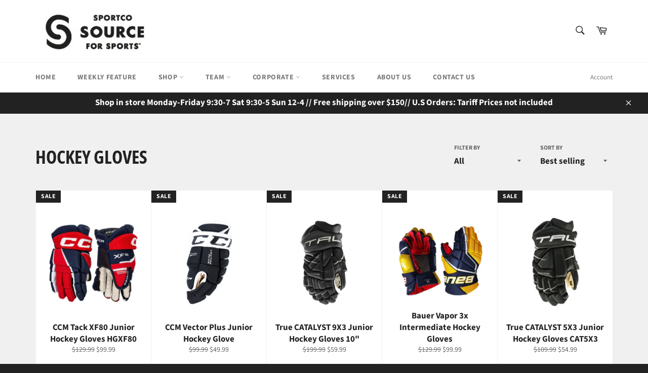

--- FILE ---
content_type: text/html; charset=utf-8
request_url: https://sportco.ca/collections/hockey-gloves
body_size: 27825
content:
<!doctype html>
<html class="no-js" lang="en">
<head>

  <meta charset="utf-8">
  <meta http-equiv="X-UA-Compatible" content="IE=edge,chrome=1">
  <meta name="viewport" content="width=device-width,initial-scale=1">
  <meta name="theme-color" content="#ffffff">

  
    <link rel="shortcut icon" href="//sportco.ca/cdn/shop/files/download_32x32.png?v=1723470750" type="image/png">
  

  <link rel="canonical" href="https://sportco.ca/collections/hockey-gloves">
  <title>
  Hockey Gloves &ndash; Sportco Source For Sports
  </title>

  

  <!-- /snippets/social-meta-tags.liquid -->




<meta property="og:site_name" content="Sportco Source For Sports">
<meta property="og:url" content="https://sportco.ca/collections/hockey-gloves">
<meta property="og:title" content="Hockey Gloves">
<meta property="og:type" content="product.group">
<meta property="og:description" content="We are Sportco Source for Sports a general retail sporting goods store in Kitchener Ontario. We sell a variety of sports including hockey, baseball, soccer and lacrosse to name a few. We also offer team and corporate apparel. Shop Now!">

<meta property="og:image" content="http://sportco.ca/cdn/shop/collections/Hockey_Player_7c05f150-21da-40f7-980c-0a591460ef04_1200x1200.jpg?v=1598458534">
<meta property="og:image:secure_url" content="https://sportco.ca/cdn/shop/collections/Hockey_Player_7c05f150-21da-40f7-980c-0a591460ef04_1200x1200.jpg?v=1598458534">


<meta name="twitter:card" content="summary_large_image">
<meta name="twitter:title" content="Hockey Gloves">
<meta name="twitter:description" content="We are Sportco Source for Sports a general retail sporting goods store in Kitchener Ontario. We sell a variety of sports including hockey, baseball, soccer and lacrosse to name a few. We also offer team and corporate apparel. Shop Now!">


  <script>
    document.documentElement.className = document.documentElement.className.replace('no-js', 'js');
  </script>

  <link href="//sportco.ca/cdn/shop/t/4/assets/theme.scss.css?v=140073961610948395151764260897" rel="stylesheet" type="text/css" media="all" />

  <script>
    window.theme = window.theme || {};

    theme.strings = {
      stockAvailable: "1 available",
      addToCart: "Add to Cart",
      soldOut: "Sold Out",
      unavailable: "Unavailable",
      noStockAvailable: "The item could not be added to your cart because there are not enough in stock.",
      willNotShipUntil: "Will not ship until [date]",
      willBeInStockAfter: "Will be in stock after [date]",
      totalCartDiscount: "You're saving [savings]",
      addressError: "Error looking up that address",
      addressNoResults: "No results for that address",
      addressQueryLimit: "You have exceeded the Google API usage limit. Consider upgrading to a \u003ca href=\"https:\/\/developers.google.com\/maps\/premium\/usage-limits\"\u003ePremium Plan\u003c\/a\u003e.",
      authError: "There was a problem authenticating your Google Maps API Key.",
      slideNumber: "Slide [slide_number], current"
    };
  </script>

  <script src="//sportco.ca/cdn/shop/t/4/assets/lazysizes.min.js?v=56045284683979784691590420523" async="async"></script>

  

  <script src="//sportco.ca/cdn/shop/t/4/assets/vendor.js?v=59352919779726365461590420524" defer="defer"></script>

  

  <script src="//sportco.ca/cdn/shop/t/4/assets/theme.js?v=17829490311171280061590420523" defer="defer"></script>

  <script>window.performance && window.performance.mark && window.performance.mark('shopify.content_for_header.start');</script><meta name="google-site-verification" content="cROpNqIW4WDzWuScINiL5pVvgc_d7UBVHlDrTMY_7jM">
<meta name="facebook-domain-verification" content="wk2wp9u8kojpm722yhht6z95oafh88">
<meta name="facebook-domain-verification" content="q7scntjtuqnuk9566ado69rokww802">
<meta id="shopify-digital-wallet" name="shopify-digital-wallet" content="/28981002337/digital_wallets/dialog">
<link rel="alternate" type="application/atom+xml" title="Feed" href="/collections/hockey-gloves.atom" />
<link rel="next" href="/collections/hockey-gloves?page=2">
<link rel="alternate" type="application/json+oembed" href="https://sportco.ca/collections/hockey-gloves.oembed">
<script async="async" src="/checkouts/internal/preloads.js?locale=en-CA"></script>
<script id="shopify-features" type="application/json">{"accessToken":"1526db2f23d1273da3f9ee9c87fb9610","betas":["rich-media-storefront-analytics"],"domain":"sportco.ca","predictiveSearch":true,"shopId":28981002337,"locale":"en"}</script>
<script>var Shopify = Shopify || {};
Shopify.shop = "sportco-source-for-sports.myshopify.com";
Shopify.locale = "en";
Shopify.currency = {"active":"CAD","rate":"1.0"};
Shopify.country = "CA";
Shopify.theme = {"name":"Venture","id":83134087265,"schema_name":"Venture","schema_version":"11.0.18","theme_store_id":775,"role":"main"};
Shopify.theme.handle = "null";
Shopify.theme.style = {"id":null,"handle":null};
Shopify.cdnHost = "sportco.ca/cdn";
Shopify.routes = Shopify.routes || {};
Shopify.routes.root = "/";</script>
<script type="module">!function(o){(o.Shopify=o.Shopify||{}).modules=!0}(window);</script>
<script>!function(o){function n(){var o=[];function n(){o.push(Array.prototype.slice.apply(arguments))}return n.q=o,n}var t=o.Shopify=o.Shopify||{};t.loadFeatures=n(),t.autoloadFeatures=n()}(window);</script>
<script id="shop-js-analytics" type="application/json">{"pageType":"collection"}</script>
<script defer="defer" async type="module" src="//sportco.ca/cdn/shopifycloud/shop-js/modules/v2/client.init-shop-cart-sync_BT-GjEfc.en.esm.js"></script>
<script defer="defer" async type="module" src="//sportco.ca/cdn/shopifycloud/shop-js/modules/v2/chunk.common_D58fp_Oc.esm.js"></script>
<script defer="defer" async type="module" src="//sportco.ca/cdn/shopifycloud/shop-js/modules/v2/chunk.modal_xMitdFEc.esm.js"></script>
<script type="module">
  await import("//sportco.ca/cdn/shopifycloud/shop-js/modules/v2/client.init-shop-cart-sync_BT-GjEfc.en.esm.js");
await import("//sportco.ca/cdn/shopifycloud/shop-js/modules/v2/chunk.common_D58fp_Oc.esm.js");
await import("//sportco.ca/cdn/shopifycloud/shop-js/modules/v2/chunk.modal_xMitdFEc.esm.js");

  window.Shopify.SignInWithShop?.initShopCartSync?.({"fedCMEnabled":true,"windoidEnabled":true});

</script>
<script>(function() {
  var isLoaded = false;
  function asyncLoad() {
    if (isLoaded) return;
    isLoaded = true;
    var urls = ["https:\/\/chimpstatic.com\/mcjs-connected\/js\/users\/2564828d058337c05dc3cf752\/86a5bca37ee34933a136471aa.js?shop=sportco-source-for-sports.myshopify.com","https:\/\/cdn.nfcube.com\/instafeed-f6d2f62cffe2d24ee10513abe1a9a4bd.js?shop=sportco-source-for-sports.myshopify.com"];
    for (var i = 0; i < urls.length; i++) {
      var s = document.createElement('script');
      s.type = 'text/javascript';
      s.async = true;
      s.src = urls[i];
      var x = document.getElementsByTagName('script')[0];
      x.parentNode.insertBefore(s, x);
    }
  };
  if(window.attachEvent) {
    window.attachEvent('onload', asyncLoad);
  } else {
    window.addEventListener('load', asyncLoad, false);
  }
})();</script>
<script id="__st">var __st={"a":28981002337,"offset":-18000,"reqid":"514ff31a-cf45-4942-8841-40cd5d56be04-1769263469","pageurl":"sportco.ca\/collections\/hockey-gloves","u":"1a51fda61c7b","p":"collection","rtyp":"collection","rid":167127679073};</script>
<script>window.ShopifyPaypalV4VisibilityTracking = true;</script>
<script id="captcha-bootstrap">!function(){'use strict';const t='contact',e='account',n='new_comment',o=[[t,t],['blogs',n],['comments',n],[t,'customer']],c=[[e,'customer_login'],[e,'guest_login'],[e,'recover_customer_password'],[e,'create_customer']],r=t=>t.map((([t,e])=>`form[action*='/${t}']:not([data-nocaptcha='true']) input[name='form_type'][value='${e}']`)).join(','),a=t=>()=>t?[...document.querySelectorAll(t)].map((t=>t.form)):[];function s(){const t=[...o],e=r(t);return a(e)}const i='password',u='form_key',d=['recaptcha-v3-token','g-recaptcha-response','h-captcha-response',i],f=()=>{try{return window.sessionStorage}catch{return}},m='__shopify_v',_=t=>t.elements[u];function p(t,e,n=!1){try{const o=window.sessionStorage,c=JSON.parse(o.getItem(e)),{data:r}=function(t){const{data:e,action:n}=t;return t[m]||n?{data:e,action:n}:{data:t,action:n}}(c);for(const[e,n]of Object.entries(r))t.elements[e]&&(t.elements[e].value=n);n&&o.removeItem(e)}catch(o){console.error('form repopulation failed',{error:o})}}const l='form_type',E='cptcha';function T(t){t.dataset[E]=!0}const w=window,h=w.document,L='Shopify',v='ce_forms',y='captcha';let A=!1;((t,e)=>{const n=(g='f06e6c50-85a8-45c8-87d0-21a2b65856fe',I='https://cdn.shopify.com/shopifycloud/storefront-forms-hcaptcha/ce_storefront_forms_captcha_hcaptcha.v1.5.2.iife.js',D={infoText:'Protected by hCaptcha',privacyText:'Privacy',termsText:'Terms'},(t,e,n)=>{const o=w[L][v],c=o.bindForm;if(c)return c(t,g,e,D).then(n);var r;o.q.push([[t,g,e,D],n]),r=I,A||(h.body.append(Object.assign(h.createElement('script'),{id:'captcha-provider',async:!0,src:r})),A=!0)});var g,I,D;w[L]=w[L]||{},w[L][v]=w[L][v]||{},w[L][v].q=[],w[L][y]=w[L][y]||{},w[L][y].protect=function(t,e){n(t,void 0,e),T(t)},Object.freeze(w[L][y]),function(t,e,n,w,h,L){const[v,y,A,g]=function(t,e,n){const i=e?o:[],u=t?c:[],d=[...i,...u],f=r(d),m=r(i),_=r(d.filter((([t,e])=>n.includes(e))));return[a(f),a(m),a(_),s()]}(w,h,L),I=t=>{const e=t.target;return e instanceof HTMLFormElement?e:e&&e.form},D=t=>v().includes(t);t.addEventListener('submit',(t=>{const e=I(t);if(!e)return;const n=D(e)&&!e.dataset.hcaptchaBound&&!e.dataset.recaptchaBound,o=_(e),c=g().includes(e)&&(!o||!o.value);(n||c)&&t.preventDefault(),c&&!n&&(function(t){try{if(!f())return;!function(t){const e=f();if(!e)return;const n=_(t);if(!n)return;const o=n.value;o&&e.removeItem(o)}(t);const e=Array.from(Array(32),(()=>Math.random().toString(36)[2])).join('');!function(t,e){_(t)||t.append(Object.assign(document.createElement('input'),{type:'hidden',name:u})),t.elements[u].value=e}(t,e),function(t,e){const n=f();if(!n)return;const o=[...t.querySelectorAll(`input[type='${i}']`)].map((({name:t})=>t)),c=[...d,...o],r={};for(const[a,s]of new FormData(t).entries())c.includes(a)||(r[a]=s);n.setItem(e,JSON.stringify({[m]:1,action:t.action,data:r}))}(t,e)}catch(e){console.error('failed to persist form',e)}}(e),e.submit())}));const S=(t,e)=>{t&&!t.dataset[E]&&(n(t,e.some((e=>e===t))),T(t))};for(const o of['focusin','change'])t.addEventListener(o,(t=>{const e=I(t);D(e)&&S(e,y())}));const B=e.get('form_key'),M=e.get(l),P=B&&M;t.addEventListener('DOMContentLoaded',(()=>{const t=y();if(P)for(const e of t)e.elements[l].value===M&&p(e,B);[...new Set([...A(),...v().filter((t=>'true'===t.dataset.shopifyCaptcha))])].forEach((e=>S(e,t)))}))}(h,new URLSearchParams(w.location.search),n,t,e,['guest_login'])})(!0,!0)}();</script>
<script integrity="sha256-4kQ18oKyAcykRKYeNunJcIwy7WH5gtpwJnB7kiuLZ1E=" data-source-attribution="shopify.loadfeatures" defer="defer" src="//sportco.ca/cdn/shopifycloud/storefront/assets/storefront/load_feature-a0a9edcb.js" crossorigin="anonymous"></script>
<script data-source-attribution="shopify.dynamic_checkout.dynamic.init">var Shopify=Shopify||{};Shopify.PaymentButton=Shopify.PaymentButton||{isStorefrontPortableWallets:!0,init:function(){window.Shopify.PaymentButton.init=function(){};var t=document.createElement("script");t.src="https://sportco.ca/cdn/shopifycloud/portable-wallets/latest/portable-wallets.en.js",t.type="module",document.head.appendChild(t)}};
</script>
<script data-source-attribution="shopify.dynamic_checkout.buyer_consent">
  function portableWalletsHideBuyerConsent(e){var t=document.getElementById("shopify-buyer-consent"),n=document.getElementById("shopify-subscription-policy-button");t&&n&&(t.classList.add("hidden"),t.setAttribute("aria-hidden","true"),n.removeEventListener("click",e))}function portableWalletsShowBuyerConsent(e){var t=document.getElementById("shopify-buyer-consent"),n=document.getElementById("shopify-subscription-policy-button");t&&n&&(t.classList.remove("hidden"),t.removeAttribute("aria-hidden"),n.addEventListener("click",e))}window.Shopify?.PaymentButton&&(window.Shopify.PaymentButton.hideBuyerConsent=portableWalletsHideBuyerConsent,window.Shopify.PaymentButton.showBuyerConsent=portableWalletsShowBuyerConsent);
</script>
<script data-source-attribution="shopify.dynamic_checkout.cart.bootstrap">document.addEventListener("DOMContentLoaded",(function(){function t(){return document.querySelector("shopify-accelerated-checkout-cart, shopify-accelerated-checkout")}if(t())Shopify.PaymentButton.init();else{new MutationObserver((function(e,n){t()&&(Shopify.PaymentButton.init(),n.disconnect())})).observe(document.body,{childList:!0,subtree:!0})}}));
</script>

<script>window.performance && window.performance.mark && window.performance.mark('shopify.content_for_header.end');</script>
<link href="https://monorail-edge.shopifysvc.com" rel="dns-prefetch">
<script>(function(){if ("sendBeacon" in navigator && "performance" in window) {try {var session_token_from_headers = performance.getEntriesByType('navigation')[0].serverTiming.find(x => x.name == '_s').description;} catch {var session_token_from_headers = undefined;}var session_cookie_matches = document.cookie.match(/_shopify_s=([^;]*)/);var session_token_from_cookie = session_cookie_matches && session_cookie_matches.length === 2 ? session_cookie_matches[1] : "";var session_token = session_token_from_headers || session_token_from_cookie || "";function handle_abandonment_event(e) {var entries = performance.getEntries().filter(function(entry) {return /monorail-edge.shopifysvc.com/.test(entry.name);});if (!window.abandonment_tracked && entries.length === 0) {window.abandonment_tracked = true;var currentMs = Date.now();var navigation_start = performance.timing.navigationStart;var payload = {shop_id: 28981002337,url: window.location.href,navigation_start,duration: currentMs - navigation_start,session_token,page_type: "collection"};window.navigator.sendBeacon("https://monorail-edge.shopifysvc.com/v1/produce", JSON.stringify({schema_id: "online_store_buyer_site_abandonment/1.1",payload: payload,metadata: {event_created_at_ms: currentMs,event_sent_at_ms: currentMs}}));}}window.addEventListener('pagehide', handle_abandonment_event);}}());</script>
<script id="web-pixels-manager-setup">(function e(e,d,r,n,o){if(void 0===o&&(o={}),!Boolean(null===(a=null===(i=window.Shopify)||void 0===i?void 0:i.analytics)||void 0===a?void 0:a.replayQueue)){var i,a;window.Shopify=window.Shopify||{};var t=window.Shopify;t.analytics=t.analytics||{};var s=t.analytics;s.replayQueue=[],s.publish=function(e,d,r){return s.replayQueue.push([e,d,r]),!0};try{self.performance.mark("wpm:start")}catch(e){}var l=function(){var e={modern:/Edge?\/(1{2}[4-9]|1[2-9]\d|[2-9]\d{2}|\d{4,})\.\d+(\.\d+|)|Firefox\/(1{2}[4-9]|1[2-9]\d|[2-9]\d{2}|\d{4,})\.\d+(\.\d+|)|Chrom(ium|e)\/(9{2}|\d{3,})\.\d+(\.\d+|)|(Maci|X1{2}).+ Version\/(15\.\d+|(1[6-9]|[2-9]\d|\d{3,})\.\d+)([,.]\d+|)( \(\w+\)|)( Mobile\/\w+|) Safari\/|Chrome.+OPR\/(9{2}|\d{3,})\.\d+\.\d+|(CPU[ +]OS|iPhone[ +]OS|CPU[ +]iPhone|CPU IPhone OS|CPU iPad OS)[ +]+(15[._]\d+|(1[6-9]|[2-9]\d|\d{3,})[._]\d+)([._]\d+|)|Android:?[ /-](13[3-9]|1[4-9]\d|[2-9]\d{2}|\d{4,})(\.\d+|)(\.\d+|)|Android.+Firefox\/(13[5-9]|1[4-9]\d|[2-9]\d{2}|\d{4,})\.\d+(\.\d+|)|Android.+Chrom(ium|e)\/(13[3-9]|1[4-9]\d|[2-9]\d{2}|\d{4,})\.\d+(\.\d+|)|SamsungBrowser\/([2-9]\d|\d{3,})\.\d+/,legacy:/Edge?\/(1[6-9]|[2-9]\d|\d{3,})\.\d+(\.\d+|)|Firefox\/(5[4-9]|[6-9]\d|\d{3,})\.\d+(\.\d+|)|Chrom(ium|e)\/(5[1-9]|[6-9]\d|\d{3,})\.\d+(\.\d+|)([\d.]+$|.*Safari\/(?![\d.]+ Edge\/[\d.]+$))|(Maci|X1{2}).+ Version\/(10\.\d+|(1[1-9]|[2-9]\d|\d{3,})\.\d+)([,.]\d+|)( \(\w+\)|)( Mobile\/\w+|) Safari\/|Chrome.+OPR\/(3[89]|[4-9]\d|\d{3,})\.\d+\.\d+|(CPU[ +]OS|iPhone[ +]OS|CPU[ +]iPhone|CPU IPhone OS|CPU iPad OS)[ +]+(10[._]\d+|(1[1-9]|[2-9]\d|\d{3,})[._]\d+)([._]\d+|)|Android:?[ /-](13[3-9]|1[4-9]\d|[2-9]\d{2}|\d{4,})(\.\d+|)(\.\d+|)|Mobile Safari.+OPR\/([89]\d|\d{3,})\.\d+\.\d+|Android.+Firefox\/(13[5-9]|1[4-9]\d|[2-9]\d{2}|\d{4,})\.\d+(\.\d+|)|Android.+Chrom(ium|e)\/(13[3-9]|1[4-9]\d|[2-9]\d{2}|\d{4,})\.\d+(\.\d+|)|Android.+(UC? ?Browser|UCWEB|U3)[ /]?(15\.([5-9]|\d{2,})|(1[6-9]|[2-9]\d|\d{3,})\.\d+)\.\d+|SamsungBrowser\/(5\.\d+|([6-9]|\d{2,})\.\d+)|Android.+MQ{2}Browser\/(14(\.(9|\d{2,})|)|(1[5-9]|[2-9]\d|\d{3,})(\.\d+|))(\.\d+|)|K[Aa][Ii]OS\/(3\.\d+|([4-9]|\d{2,})\.\d+)(\.\d+|)/},d=e.modern,r=e.legacy,n=navigator.userAgent;return n.match(d)?"modern":n.match(r)?"legacy":"unknown"}(),u="modern"===l?"modern":"legacy",c=(null!=n?n:{modern:"",legacy:""})[u],f=function(e){return[e.baseUrl,"/wpm","/b",e.hashVersion,"modern"===e.buildTarget?"m":"l",".js"].join("")}({baseUrl:d,hashVersion:r,buildTarget:u}),m=function(e){var d=e.version,r=e.bundleTarget,n=e.surface,o=e.pageUrl,i=e.monorailEndpoint;return{emit:function(e){var a=e.status,t=e.errorMsg,s=(new Date).getTime(),l=JSON.stringify({metadata:{event_sent_at_ms:s},events:[{schema_id:"web_pixels_manager_load/3.1",payload:{version:d,bundle_target:r,page_url:o,status:a,surface:n,error_msg:t},metadata:{event_created_at_ms:s}}]});if(!i)return console&&console.warn&&console.warn("[Web Pixels Manager] No Monorail endpoint provided, skipping logging."),!1;try{return self.navigator.sendBeacon.bind(self.navigator)(i,l)}catch(e){}var u=new XMLHttpRequest;try{return u.open("POST",i,!0),u.setRequestHeader("Content-Type","text/plain"),u.send(l),!0}catch(e){return console&&console.warn&&console.warn("[Web Pixels Manager] Got an unhandled error while logging to Monorail."),!1}}}}({version:r,bundleTarget:l,surface:e.surface,pageUrl:self.location.href,monorailEndpoint:e.monorailEndpoint});try{o.browserTarget=l,function(e){var d=e.src,r=e.async,n=void 0===r||r,o=e.onload,i=e.onerror,a=e.sri,t=e.scriptDataAttributes,s=void 0===t?{}:t,l=document.createElement("script"),u=document.querySelector("head"),c=document.querySelector("body");if(l.async=n,l.src=d,a&&(l.integrity=a,l.crossOrigin="anonymous"),s)for(var f in s)if(Object.prototype.hasOwnProperty.call(s,f))try{l.dataset[f]=s[f]}catch(e){}if(o&&l.addEventListener("load",o),i&&l.addEventListener("error",i),u)u.appendChild(l);else{if(!c)throw new Error("Did not find a head or body element to append the script");c.appendChild(l)}}({src:f,async:!0,onload:function(){if(!function(){var e,d;return Boolean(null===(d=null===(e=window.Shopify)||void 0===e?void 0:e.analytics)||void 0===d?void 0:d.initialized)}()){var d=window.webPixelsManager.init(e)||void 0;if(d){var r=window.Shopify.analytics;r.replayQueue.forEach((function(e){var r=e[0],n=e[1],o=e[2];d.publishCustomEvent(r,n,o)})),r.replayQueue=[],r.publish=d.publishCustomEvent,r.visitor=d.visitor,r.initialized=!0}}},onerror:function(){return m.emit({status:"failed",errorMsg:"".concat(f," has failed to load")})},sri:function(e){var d=/^sha384-[A-Za-z0-9+/=]+$/;return"string"==typeof e&&d.test(e)}(c)?c:"",scriptDataAttributes:o}),m.emit({status:"loading"})}catch(e){m.emit({status:"failed",errorMsg:(null==e?void 0:e.message)||"Unknown error"})}}})({shopId: 28981002337,storefrontBaseUrl: "https://sportco.ca",extensionsBaseUrl: "https://extensions.shopifycdn.com/cdn/shopifycloud/web-pixels-manager",monorailEndpoint: "https://monorail-edge.shopifysvc.com/unstable/produce_batch",surface: "storefront-renderer",enabledBetaFlags: ["2dca8a86"],webPixelsConfigList: [{"id":"922648885","configuration":"{\"config\":\"{\\\"pixel_id\\\":\\\"GT-PLVXLVG\\\",\\\"target_country\\\":\\\"CA\\\",\\\"gtag_events\\\":[{\\\"type\\\":\\\"purchase\\\",\\\"action_label\\\":\\\"MC-NE9Z2P4EX5\\\"},{\\\"type\\\":\\\"page_view\\\",\\\"action_label\\\":\\\"MC-NE9Z2P4EX5\\\"},{\\\"type\\\":\\\"view_item\\\",\\\"action_label\\\":\\\"MC-NE9Z2P4EX5\\\"}],\\\"enable_monitoring_mode\\\":false}\"}","eventPayloadVersion":"v1","runtimeContext":"OPEN","scriptVersion":"b2a88bafab3e21179ed38636efcd8a93","type":"APP","apiClientId":1780363,"privacyPurposes":[],"dataSharingAdjustments":{"protectedCustomerApprovalScopes":["read_customer_address","read_customer_email","read_customer_name","read_customer_personal_data","read_customer_phone"]}},{"id":"308740405","configuration":"{\"pixel_id\":\"127632016104672\",\"pixel_type\":\"facebook_pixel\",\"metaapp_system_user_token\":\"-\"}","eventPayloadVersion":"v1","runtimeContext":"OPEN","scriptVersion":"ca16bc87fe92b6042fbaa3acc2fbdaa6","type":"APP","apiClientId":2329312,"privacyPurposes":["ANALYTICS","MARKETING","SALE_OF_DATA"],"dataSharingAdjustments":{"protectedCustomerApprovalScopes":["read_customer_address","read_customer_email","read_customer_name","read_customer_personal_data","read_customer_phone"]}},{"id":"148308277","eventPayloadVersion":"v1","runtimeContext":"LAX","scriptVersion":"1","type":"CUSTOM","privacyPurposes":["ANALYTICS"],"name":"Google Analytics tag (migrated)"},{"id":"shopify-app-pixel","configuration":"{}","eventPayloadVersion":"v1","runtimeContext":"STRICT","scriptVersion":"0450","apiClientId":"shopify-pixel","type":"APP","privacyPurposes":["ANALYTICS","MARKETING"]},{"id":"shopify-custom-pixel","eventPayloadVersion":"v1","runtimeContext":"LAX","scriptVersion":"0450","apiClientId":"shopify-pixel","type":"CUSTOM","privacyPurposes":["ANALYTICS","MARKETING"]}],isMerchantRequest: false,initData: {"shop":{"name":"Sportco Source For Sports","paymentSettings":{"currencyCode":"CAD"},"myshopifyDomain":"sportco-source-for-sports.myshopify.com","countryCode":"CA","storefrontUrl":"https:\/\/sportco.ca"},"customer":null,"cart":null,"checkout":null,"productVariants":[],"purchasingCompany":null},},"https://sportco.ca/cdn","fcfee988w5aeb613cpc8e4bc33m6693e112",{"modern":"","legacy":""},{"shopId":"28981002337","storefrontBaseUrl":"https:\/\/sportco.ca","extensionBaseUrl":"https:\/\/extensions.shopifycdn.com\/cdn\/shopifycloud\/web-pixels-manager","surface":"storefront-renderer","enabledBetaFlags":"[\"2dca8a86\"]","isMerchantRequest":"false","hashVersion":"fcfee988w5aeb613cpc8e4bc33m6693e112","publish":"custom","events":"[[\"page_viewed\",{}],[\"collection_viewed\",{\"collection\":{\"id\":\"167127679073\",\"title\":\"Hockey Gloves\",\"productVariants\":[{\"price\":{\"amount\":99.99,\"currencyCode\":\"CAD\"},\"product\":{\"title\":\"CCM Tack XF80 Junior Hockey Gloves HGXF80\",\"vendor\":\"CCM\",\"id\":\"10242808250677\",\"untranslatedTitle\":\"CCM Tack XF80 Junior Hockey Gloves HGXF80\",\"url\":\"\/products\/ccm-tack-xf80-junior-hockey-gloves-hgxf80\",\"type\":\"Hockey Glove\"},\"id\":\"51366204080437\",\"image\":{\"src\":\"\/\/sportco.ca\/cdn\/shop\/files\/191520818029-1.webp?v=1759266556\"},\"sku\":\"24037876\",\"title\":\"Red-White-Blue \/ 11\\\"\",\"untranslatedTitle\":\"Red-White-Blue \/ 11\\\"\"},{\"price\":{\"amount\":49.99,\"currencyCode\":\"CAD\"},\"product\":{\"title\":\"CCM Vector Plus Junior Hockey Glove\",\"vendor\":\"CCM\",\"id\":\"4657783767137\",\"untranslatedTitle\":\"CCM Vector Plus Junior Hockey Glove\",\"url\":\"\/products\/ccm-vector-plus-junior-hockey-glove\",\"type\":\"Hockey Glove\"},\"id\":\"32404119257185\",\"image\":{\"src\":\"\/\/sportco.ca\/cdn\/shop\/products\/ccmvectorplushockeyglovesside.jpg?v=1598385903\"},\"sku\":\"19032784\",\"title\":\"11\\\" \/ Black-White\",\"untranslatedTitle\":\"11\\\" \/ Black-White\"},{\"price\":{\"amount\":59.99,\"currencyCode\":\"CAD\"},\"product\":{\"title\":\"True CATALYST 9X3 Junior Hockey Gloves 10\\\"\",\"vendor\":\"True\",\"id\":\"10327814996277\",\"untranslatedTitle\":\"True CATALYST 9X3 Junior Hockey Gloves 10\\\"\",\"url\":\"\/products\/true-catalyst-9x3-junior-hockey-gloves-10\",\"type\":\"Hockey Glove\"},\"id\":\"51983656747317\",\"image\":{\"src\":\"\/\/sportco.ca\/cdn\/shop\/files\/699d5e733f4f4c2b32dea5c86cb16ce3.webp?v=1764015330\"},\"sku\":\"24038013\",\"title\":\"Black\",\"untranslatedTitle\":\"Black\"},{\"price\":{\"amount\":99.99,\"currencyCode\":\"CAD\"},\"product\":{\"title\":\"Bauer Vapor 3x Intermediate Hockey Gloves\",\"vendor\":\"Bauer\",\"id\":\"6860516491361\",\"untranslatedTitle\":\"Bauer Vapor 3x Intermediate Hockey Gloves\",\"url\":\"\/products\/bauer-3x-intermediate-hockey-gloves\",\"type\":\"Hockey Gloves\"},\"id\":\"50955711906101\",\"image\":{\"src\":\"\/\/sportco.ca\/cdn\/shop\/files\/bauer-gloves-bauer-vapor-3x-intermediate-hockey-gloves-navy-gold-12-29160828796994_1800x1800_0b66a0b4-35d3-4fa3-9bda-732721335500.webp?v=1763047053\"},\"sku\":\"21034424\",\"title\":\"12\\\" \/ Navy-Gold\",\"untranslatedTitle\":\"12\\\" \/ Navy-Gold\"},{\"price\":{\"amount\":54.99,\"currencyCode\":\"CAD\"},\"product\":{\"title\":\"True CATALYST 5X3 Junior Hockey Gloves CAT5X3\",\"vendor\":\"True\",\"id\":\"9973520793909\",\"untranslatedTitle\":\"True CATALYST 5X3 Junior Hockey Gloves CAT5X3\",\"url\":\"\/products\/true-catalyst-5x3-senior-hockey-gloves-copy\",\"type\":\"Hockey Gloves\"},\"id\":\"50548427555125\",\"image\":{\"src\":\"\/\/sportco.ca\/cdn\/shop\/files\/nwer_23.webp?v=1731704615\"},\"sku\":\"24037458\",\"title\":\"10\\\" \/ Black\",\"untranslatedTitle\":\"10\\\" \/ Black\"},{\"price\":{\"amount\":99.99,\"currencyCode\":\"CAD\"},\"product\":{\"title\":\"True CATALYST 5X3 Senior Hockey Gloves\",\"vendor\":\"True\",\"id\":\"9885599236405\",\"untranslatedTitle\":\"True CATALYST 5X3 Senior Hockey Gloves\",\"url\":\"\/products\/true-catalyst-5x3-senior-hockey-gloves\",\"type\":\"Hockey Gloves\"},\"id\":\"50548405436725\",\"image\":{\"src\":\"\/\/sportco.ca\/cdn\/shop\/files\/nwer_23.webp?v=1731704615\"},\"sku\":null,\"title\":\"13\\\" \/ Black\",\"untranslatedTitle\":\"13\\\" \/ Black\"},{\"price\":{\"amount\":79.99,\"currencyCode\":\"CAD\"},\"product\":{\"title\":\"Bauer Supreme Comp Junior Hockey Gloves\",\"vendor\":\"Bauer\",\"id\":\"7987445793077\",\"untranslatedTitle\":\"Bauer Supreme Comp Junior Hockey Gloves\",\"url\":\"\/products\/bauer-supreme-comp-junior-hockey-gloves\",\"type\":\"\"},\"id\":\"43716431348021\",\"image\":{\"src\":\"\/\/sportco.ca\/cdn\/shop\/products\/IMG_1501.jpg?v=1667848281\"},\"sku\":\"20032974\",\"title\":\"10\\\" \/ Black - Red\",\"untranslatedTitle\":\"10\\\" \/ Black - Red\"},{\"price\":{\"amount\":69.99,\"currencyCode\":\"CAD\"},\"product\":{\"title\":\"Bauer Vapor X700 Junior Hockey Gloves\",\"vendor\":\"Bauer\",\"id\":\"6657142751329\",\"untranslatedTitle\":\"Bauer Vapor X700 Junior Hockey Gloves\",\"url\":\"\/products\/bauer-vapor-x700-junior-hockey-gloves\",\"type\":\"Hockey Gloves\"},\"id\":\"39565941440609\",\"image\":{\"src\":\"\/\/sportco.ca\/cdn\/shop\/products\/BauerVaporX700Jr.HockeyGloves-2.jpg?v=1746733659\"},\"sku\":\"18031829\",\"title\":\"11\\\" \/ Black\",\"untranslatedTitle\":\"11\\\" \/ Black\"},{\"price\":{\"amount\":159.99,\"currencyCode\":\"CAD\"},\"product\":{\"title\":\"Bauer Vapor Fly 40 Senior Hockey Gloves 1064877\",\"vendor\":\"Bauer\",\"id\":\"10220612649269\",\"untranslatedTitle\":\"Bauer Vapor Fly 40 Senior Hockey Gloves 1064877\",\"url\":\"\/products\/bauer-vapor-fly-40-senior-hockey-gloves-1064877\",\"type\":\"Hockey Glove\"},\"id\":\"51314459148597\",\"image\":{\"src\":\"\/\/sportco.ca\/cdn\/shop\/files\/Bauer-Vapor-Fly40-Hockey-Gloves-black-white_1024x1024_b548cdab-3aa3-4383-bcf4-5c02297ac14d.webp?v=1757952100\"},\"sku\":\"24037307\",\"title\":\"14\\\" \/ Black\",\"untranslatedTitle\":\"14\\\" \/ Black\"},{\"price\":{\"amount\":109.99,\"currencyCode\":\"CAD\"},\"product\":{\"title\":\"CCM Tack HGXF80 Senior Hockey Gloves\",\"vendor\":\"CCM\",\"id\":\"10183386399029\",\"untranslatedTitle\":\"CCM Tack HGXF80 Senior Hockey Gloves\",\"url\":\"\/products\/ccm-tack-hgxf80-senior-hockey-gloves\",\"type\":\"Hockey Gloves\"},\"id\":\"51206280905013\",\"image\":{\"src\":\"\/\/sportco.ca\/cdn\/shop\/files\/ccm-tacks-xf-80-senior-hockey-gloves-b045241f-e9e3-480c-b61c-b12912de7313-jpgrendition.jpg?v=1755021518\"},\"sku\":\"24037877\",\"title\":\"Black \/ 13\\\"\",\"untranslatedTitle\":\"Black \/ 13\\\"\"},{\"price\":{\"amount\":139.99,\"currencyCode\":\"CAD\"},\"product\":{\"title\":\"CCM Tacks HGXF Junior Hockey Gloves\",\"vendor\":\"CCM\",\"id\":\"10178690089269\",\"untranslatedTitle\":\"CCM Tacks HGXF Junior Hockey Gloves\",\"url\":\"\/products\/ccm-tacks-hgxf-junior-hockey-gloves\",\"type\":\"Hockey Gloves\"},\"id\":\"51190271639861\",\"image\":{\"src\":\"\/\/sportco.ca\/cdn\/shop\/files\/ccm-tacks-xf-junior-hockey-gloves-bedd2d7b-4f7a-4eb1-a786-d407b846f1f9-jpgrendition.jpg?v=1754598057\"},\"sku\":\"24037875\",\"title\":\"11\\\" \/ Red-White-Blue\",\"untranslatedTitle\":\"11\\\" \/ Red-White-Blue\"},{\"price\":{\"amount\":44.99,\"currencyCode\":\"CAD\"},\"product\":{\"title\":\"CCM Tacks Vector Junior Hockey Gloves HGVECT\",\"vendor\":\"CCM\",\"id\":\"10178680946997\",\"untranslatedTitle\":\"CCM Tacks Vector Junior Hockey Gloves HGVECT\",\"url\":\"\/products\/ccm-tacks-vector-junior-hockey-gloves-hgvect\",\"type\":\"Hockey Gloves\"},\"id\":\"51190253748533\",\"image\":{\"src\":\"\/\/sportco.ca\/cdn\/shop\/files\/2f890e5f1ecf1428926b0de0cbb47a3a_0f3b2447-a7a6-4ca6-b437-aecf851e94e2.jpg?v=1754596751\"},\"sku\":\"24037871\",\"title\":\"10\\\" \/ Black-White\",\"untranslatedTitle\":\"10\\\" \/ Black-White\"},{\"price\":{\"amount\":109.99,\"currencyCode\":\"CAD\"},\"product\":{\"title\":\"CCM JETSPEED FT680 Senior Hockey Gloves\",\"vendor\":\"CCM\",\"id\":\"10176695730485\",\"untranslatedTitle\":\"CCM JETSPEED FT680 Senior Hockey Gloves\",\"url\":\"\/products\/ccm-jetspeed-ft680-senior-hockey-gloves\",\"type\":\"Hockey Glove\"},\"id\":\"51184316514613\",\"image\":{\"src\":\"\/\/sportco.ca\/cdn\/shop\/files\/Screenshot2025-08-05152313.jpg?v=1754422271\"},\"sku\":\"24037819\",\"title\":\"14\\\" \/ Black-White\",\"untranslatedTitle\":\"14\\\" \/ Black-White\"},{\"price\":{\"amount\":49.99,\"currencyCode\":\"CAD\"},\"product\":{\"title\":\"CCM Vector Youth Hockey Gloves\",\"vendor\":\"CCM\",\"id\":\"10159126905141\",\"untranslatedTitle\":\"CCM Vector Youth Hockey Gloves\",\"url\":\"\/products\/ccm-vector-youth-hockey-gloves\",\"type\":\"Hockey Gloves\"},\"id\":\"51124619018549\",\"image\":{\"src\":\"\/\/sportco.ca\/cdn\/shop\/files\/Screenshot2024-06-21150324.webp?v=1752778490\"},\"sku\":\"24037375\",\"title\":\"9\\\"\",\"untranslatedTitle\":\"9\\\"\"},{\"price\":{\"amount\":49.99,\"currencyCode\":\"CAD\"},\"product\":{\"title\":\"Bauer Youth X Hockey Gloves 1063731\",\"vendor\":\"Bauer\",\"id\":\"10151956545845\",\"untranslatedTitle\":\"Bauer Youth X Hockey Gloves 1063731\",\"url\":\"\/products\/bauer-youth-x-hockey-gloves-1063731\",\"type\":\"Hockey Glove\"},\"id\":\"51096959648053\",\"image\":{\"src\":\"\/\/sportco.ca\/cdn\/shop\/files\/8159f0013f527809bd8252990bbee911_775402d3-bbc3-4a49-a724-313614c18087.webp?v=1752072084\"},\"sku\":\"24037299\",\"title\":\"8\\\"\",\"untranslatedTitle\":\"8\\\"\"},{\"price\":{\"amount\":139.99,\"currencyCode\":\"CAD\"},\"product\":{\"title\":\"Bauer Fly40 Junior Hockey Gloves 1064879\",\"vendor\":\"Bauer\",\"id\":\"10138088276277\",\"untranslatedTitle\":\"Bauer Fly40 Junior Hockey Gloves 1064879\",\"url\":\"\/products\/bauer-fly40-intermediate-hockey-gloves-1064878-copy\",\"type\":\"Hockey Gloves\"},\"id\":\"51050901602613\",\"image\":{\"src\":\"\/\/sportco.ca\/cdn\/shop\/files\/IMG_9485_d2c90e7a-568f-40c9-aa5c-9fd3bf148dd1.heic?v=1750952631\"},\"sku\":\"24037309\",\"title\":\"10\\\" \/ Navy-Red-White\",\"untranslatedTitle\":\"10\\\" \/ Navy-Red-White\"},{\"price\":{\"amount\":149.99,\"currencyCode\":\"CAD\"},\"product\":{\"title\":\"Bauer Fly40 Intermediate Hockey Gloves 1064878\",\"vendor\":\"Bauer\",\"id\":\"10131548733749\",\"untranslatedTitle\":\"Bauer Fly40 Intermediate Hockey Gloves 1064878\",\"url\":\"\/products\/bauer-flypro-intermediate-hockey-gloves-1064878\",\"type\":\"Hockey Gloves\"},\"id\":\"51024871031093\",\"image\":{\"src\":\"\/\/sportco.ca\/cdn\/shop\/files\/IMG_9487.heic?v=1750951793\"},\"sku\":\"24037308\",\"title\":\"13\\\" \/ Black\",\"untranslatedTitle\":\"13\\\" \/ Black\"},{\"price\":{\"amount\":209.99,\"currencyCode\":\"CAD\"},\"product\":{\"title\":\"Bauer FlyPro Intermediate Hockey Gloves 1064875\",\"vendor\":\"Bauer\",\"id\":\"10131544113461\",\"untranslatedTitle\":\"Bauer FlyPro Intermediate Hockey Gloves 1064875\",\"url\":\"\/products\/bauer-fly40-intermediate-hockey-gloves-1064875\",\"type\":\"Hockey Gloves\"},\"id\":\"51024857891125\",\"image\":{\"src\":\"\/\/sportco.ca\/cdn\/shop\/files\/bauer-vapor-flypro-handschuhe-senior_2_9_cded48c2-65a9-4156-8552-d61186de1f6c.webp?v=1750951805\"},\"sku\":\"24037306\",\"title\":\"12\\\" \/ Black\",\"untranslatedTitle\":\"12\\\" \/ Black\"},{\"price\":{\"amount\":219.99,\"currencyCode\":\"CAD\"},\"product\":{\"title\":\"Bauer FlyPro Senior Hockey Gloves 1064874\",\"vendor\":\"Bauer\",\"id\":\"10131504431413\",\"untranslatedTitle\":\"Bauer FlyPro Senior Hockey Gloves 1064874\",\"url\":\"\/products\/bauer-flypro-senior-hockey-gloves-1064874\",\"type\":\"Hockey Glove\"},\"id\":\"51024707813685\",\"image\":{\"src\":\"\/\/sportco.ca\/cdn\/shop\/files\/bauer-vapor-flypro-handschuhe-senior_2_2_a484c900-813c-482a-9f41-ab0582ceb61d.webp?v=1750086351\"},\"sku\":\"24037305\",\"title\":\"14\\\" \/ Black-White\",\"untranslatedTitle\":\"14\\\" \/ Black-White\"},{\"price\":{\"amount\":69.99,\"currencyCode\":\"CAD\"},\"product\":{\"title\":\"Warrior Big Bully Hockey Glove 12\\\"\",\"vendor\":\"Warrior\",\"id\":\"10046338859317\",\"untranslatedTitle\":\"Warrior Big Bully Hockey Glove 12\\\"\",\"url\":\"\/products\/warrior-big-bully-hockey-glove-12\",\"type\":\"Hockey Glove\"},\"id\":\"50782285660469\",\"image\":{\"src\":\"\/\/sportco.ca\/cdn\/shop\/files\/Warrior_Big_Bully_Hockey_Gloves.jpg?v=1743535486\"},\"sku\":\"1018923\",\"title\":\"Default Title\",\"untranslatedTitle\":\"Default Title\"}]}}]]"});</script><script>
  window.ShopifyAnalytics = window.ShopifyAnalytics || {};
  window.ShopifyAnalytics.meta = window.ShopifyAnalytics.meta || {};
  window.ShopifyAnalytics.meta.currency = 'CAD';
  var meta = {"products":[{"id":10242808250677,"gid":"gid:\/\/shopify\/Product\/10242808250677","vendor":"CCM","type":"Hockey Glove","handle":"ccm-tack-xf80-junior-hockey-gloves-hgxf80","variants":[{"id":51366204080437,"price":9999,"name":"CCM Tack XF80 Junior Hockey Gloves HGXF80 - Red-White-Blue \/ 11\"","public_title":"Red-White-Blue \/ 11\"","sku":"24037876"},{"id":51366204113205,"price":9999,"name":"CCM Tack XF80 Junior Hockey Gloves HGXF80 - Red-White-Blue \/ 12\"","public_title":"Red-White-Blue \/ 12\"","sku":"24037876"}],"remote":false},{"id":4657783767137,"gid":"gid:\/\/shopify\/Product\/4657783767137","vendor":"CCM","type":"Hockey Glove","handle":"ccm-vector-plus-junior-hockey-glove","variants":[{"id":32404119257185,"price":4999,"name":"CCM Vector Plus Junior Hockey Glove - 11\" \/ Black-White","public_title":"11\" \/ Black-White","sku":"19032784"},{"id":32404119289953,"price":4999,"name":"CCM Vector Plus Junior Hockey Glove - 11\" \/ Black-Red-White","public_title":"11\" \/ Black-Red-White","sku":"19032784"},{"id":32404119322721,"price":4999,"name":"CCM Vector Plus Junior Hockey Glove - 12\" \/ Black-White","public_title":"12\" \/ Black-White","sku":"19032783"},{"id":32404119355489,"price":4999,"name":"CCM Vector Plus Junior Hockey Glove - 12\" \/ Black-Red-White","public_title":"12\" \/ Black-Red-White","sku":"19032783"}],"remote":false},{"id":10327814996277,"gid":"gid:\/\/shopify\/Product\/10327814996277","vendor":"True","type":"Hockey Glove","handle":"true-catalyst-9x3-junior-hockey-gloves-10","variants":[{"id":51983656747317,"price":5999,"name":"True CATALYST 9X3 Junior Hockey Gloves 10\" - Black","public_title":"Black","sku":"24038013"}],"remote":false},{"id":6860516491361,"gid":"gid:\/\/shopify\/Product\/6860516491361","vendor":"Bauer","type":"Hockey Gloves","handle":"bauer-3x-intermediate-hockey-gloves","variants":[{"id":50955711906101,"price":9999,"name":"Bauer Vapor 3x Intermediate Hockey Gloves - 12\" \/ Navy-Gold","public_title":"12\" \/ Navy-Gold","sku":"21034424"}],"remote":false},{"id":9973520793909,"gid":"gid:\/\/shopify\/Product\/9973520793909","vendor":"True","type":"Hockey Gloves","handle":"true-catalyst-5x3-senior-hockey-gloves-copy","variants":[{"id":50548427555125,"price":5499,"name":"True CATALYST 5X3 Junior Hockey Gloves CAT5X3 - 10\" \/ Black","public_title":"10\" \/ Black","sku":"24037458"},{"id":50548427587893,"price":5499,"name":"True CATALYST 5X3 Junior Hockey Gloves CAT5X3 - 11\" \/ Black","public_title":"11\" \/ Black","sku":"24037458"},{"id":50548427620661,"price":5499,"name":"True CATALYST 5X3 Junior Hockey Gloves CAT5X3 - 12\" \/ Black","public_title":"12\" \/ Black","sku":"24037458"}],"remote":false},{"id":9885599236405,"gid":"gid:\/\/shopify\/Product\/9885599236405","vendor":"True","type":"Hockey Gloves","handle":"true-catalyst-5x3-senior-hockey-gloves","variants":[{"id":50548405436725,"price":9999,"name":"True CATALYST 5X3 Senior Hockey Gloves - 13\" \/ Black","public_title":"13\" \/ Black","sku":null},{"id":50257342824757,"price":9999,"name":"True CATALYST 5X3 Senior Hockey Gloves - 14\" \/ Black","public_title":"14\" \/ Black","sku":"24037181"}],"remote":false},{"id":7987445793077,"gid":"gid:\/\/shopify\/Product\/7987445793077","vendor":"Bauer","type":"","handle":"bauer-supreme-comp-junior-hockey-gloves","variants":[{"id":43716431348021,"price":7999,"name":"Bauer Supreme Comp Junior Hockey Gloves - 10\" \/ Black - Red","public_title":"10\" \/ Black - Red","sku":"20032974"},{"id":43716431380789,"price":7999,"name":"Bauer Supreme Comp Junior Hockey Gloves - 12\" \/ Black - Red","public_title":"12\" \/ Black - Red","sku":"20032974"}],"remote":false},{"id":6657142751329,"gid":"gid:\/\/shopify\/Product\/6657142751329","vendor":"Bauer","type":"Hockey Gloves","handle":"bauer-vapor-x700-junior-hockey-gloves","variants":[{"id":39565941440609,"price":6999,"name":"Bauer Vapor X700 Junior Hockey Gloves - 11\" \/ Black","public_title":"11\" \/ Black","sku":"18031829"},{"id":39565941473377,"price":6999,"name":"Bauer Vapor X700 Junior Hockey Gloves - 10\" \/ Black","public_title":"10\" \/ Black","sku":"18031829"}],"remote":false},{"id":10220612649269,"gid":"gid:\/\/shopify\/Product\/10220612649269","vendor":"Bauer","type":"Hockey Glove","handle":"bauer-vapor-fly-40-senior-hockey-gloves-1064877","variants":[{"id":51314459148597,"price":15999,"name":"Bauer Vapor Fly 40 Senior Hockey Gloves 1064877 - 14\" \/ Black","public_title":"14\" \/ Black","sku":"24037307"},{"id":51314459181365,"price":15999,"name":"Bauer Vapor Fly 40 Senior Hockey Gloves 1064877 - 15\" \/ Black","public_title":"15\" \/ Black","sku":"24037307"},{"id":51337969140021,"price":15999,"name":"Bauer Vapor Fly 40 Senior Hockey Gloves 1064877 - 14\" \/ Navy-Red-White","public_title":"14\" \/ Navy-Red-White","sku":"24037307"}],"remote":false},{"id":10183386399029,"gid":"gid:\/\/shopify\/Product\/10183386399029","vendor":"CCM","type":"Hockey Gloves","handle":"ccm-tack-hgxf80-senior-hockey-gloves","variants":[{"id":51206280905013,"price":10999,"name":"CCM Tack HGXF80 Senior Hockey Gloves - Black \/ 13\"","public_title":"Black \/ 13\"","sku":"24037877"},{"id":51206280937781,"price":10999,"name":"CCM Tack HGXF80 Senior Hockey Gloves - Black \/ 14\"","public_title":"Black \/ 14\"","sku":"24037877"},{"id":51206280970549,"price":10999,"name":"CCM Tack HGXF80 Senior Hockey Gloves - red-white-blue \/ 13\"","public_title":"red-white-blue \/ 13\"","sku":"24037877"},{"id":51206281003317,"price":10999,"name":"CCM Tack HGXF80 Senior Hockey Gloves - red-white-blue \/ 14\"","public_title":"red-white-blue \/ 14\"","sku":"24037877"}],"remote":false},{"id":10178690089269,"gid":"gid:\/\/shopify\/Product\/10178690089269","vendor":"CCM","type":"Hockey Gloves","handle":"ccm-tacks-hgxf-junior-hockey-gloves","variants":[{"id":51190271639861,"price":13999,"name":"CCM Tacks HGXF Junior Hockey Gloves - 11\" \/ Red-White-Blue","public_title":"11\" \/ Red-White-Blue","sku":"24037875"},{"id":51190271672629,"price":13999,"name":"CCM Tacks HGXF Junior Hockey Gloves - 12\" \/ Red-White-Blue","public_title":"12\" \/ Red-White-Blue","sku":"24037875"}],"remote":false},{"id":10178680946997,"gid":"gid:\/\/shopify\/Product\/10178680946997","vendor":"CCM","type":"Hockey Gloves","handle":"ccm-tacks-vector-junior-hockey-gloves-hgvect","variants":[{"id":51190253748533,"price":4499,"name":"CCM Tacks Vector Junior Hockey Gloves HGVECT - 10\" \/ Black-White","public_title":"10\" \/ Black-White","sku":"24037871"},{"id":51190253781301,"price":4499,"name":"CCM Tacks Vector Junior Hockey Gloves HGVECT - 11\" \/ Black-White","public_title":"11\" \/ Black-White","sku":"24037872"}],"remote":false},{"id":10176695730485,"gid":"gid:\/\/shopify\/Product\/10176695730485","vendor":"CCM","type":"Hockey Glove","handle":"ccm-jetspeed-ft680-senior-hockey-gloves","variants":[{"id":51184316514613,"price":10999,"name":"CCM JETSPEED FT680 Senior Hockey Gloves - 14\" \/ Black-White","public_title":"14\" \/ Black-White","sku":"24037819"}],"remote":false},{"id":10159126905141,"gid":"gid:\/\/shopify\/Product\/10159126905141","vendor":"CCM","type":"Hockey Gloves","handle":"ccm-vector-youth-hockey-gloves","variants":[{"id":51124619018549,"price":4999,"name":"CCM Vector Youth Hockey Gloves - 9\"","public_title":"9\"","sku":"24037375"}],"remote":false},{"id":10151956545845,"gid":"gid:\/\/shopify\/Product\/10151956545845","vendor":"Bauer","type":"Hockey Glove","handle":"bauer-youth-x-hockey-gloves-1063731","variants":[{"id":51096959648053,"price":4999,"name":"Bauer Youth X Hockey Gloves 1063731 - 8\"","public_title":"8\"","sku":"24037299"}],"remote":false},{"id":10138088276277,"gid":"gid:\/\/shopify\/Product\/10138088276277","vendor":"Bauer","type":"Hockey Gloves","handle":"bauer-fly40-intermediate-hockey-gloves-1064878-copy","variants":[{"id":51050901602613,"price":13999,"name":"Bauer Fly40 Junior Hockey Gloves 1064879 - 10\" \/ Navy-Red-White","public_title":"10\" \/ Navy-Red-White","sku":"24037309"},{"id":51050901668149,"price":13999,"name":"Bauer Fly40 Junior Hockey Gloves 1064879 - 11\" \/ Navy-Red-White","public_title":"11\" \/ Navy-Red-White","sku":"24037309"}],"remote":false},{"id":10131548733749,"gid":"gid:\/\/shopify\/Product\/10131548733749","vendor":"Bauer","type":"Hockey Gloves","handle":"bauer-flypro-intermediate-hockey-gloves-1064878","variants":[{"id":51024871031093,"price":14999,"name":"Bauer Fly40 Intermediate Hockey Gloves 1064878 - 13\" \/ Black","public_title":"13\" \/ Black","sku":"24037308"},{"id":51024871063861,"price":14999,"name":"Bauer Fly40 Intermediate Hockey Gloves 1064878 - 13\" \/ Navy-Red-White","public_title":"13\" \/ Navy-Red-White","sku":"24037308"},{"id":51024871096629,"price":14999,"name":"Bauer Fly40 Intermediate Hockey Gloves 1064878 - 12\" \/ Black","public_title":"12\" \/ Black","sku":"24037308"},{"id":51024871129397,"price":14999,"name":"Bauer Fly40 Intermediate Hockey Gloves 1064878 - 12\" \/ Navy-Red-White","public_title":"12\" \/ Navy-Red-White","sku":"24037308"},{"id":51224178983221,"price":14999,"name":"Bauer Fly40 Intermediate Hockey Gloves 1064878 - 12\" \/ Black-Gold","public_title":"12\" \/ Black-Gold","sku":"24037485"},{"id":51224180162869,"price":14999,"name":"Bauer Fly40 Intermediate Hockey Gloves 1064878 - 13\" \/ Black-Gold","public_title":"13\" \/ Black-Gold","sku":"24037485"},{"id":51224193106229,"price":14999,"name":"Bauer Fly40 Intermediate Hockey Gloves 1064878 - 13\" \/ Black-Red","public_title":"13\" \/ Black-Red","sku":"24037308"}],"remote":false},{"id":10131544113461,"gid":"gid:\/\/shopify\/Product\/10131544113461","vendor":"Bauer","type":"Hockey Gloves","handle":"bauer-fly40-intermediate-hockey-gloves-1064875","variants":[{"id":51024857891125,"price":20999,"name":"Bauer FlyPro Intermediate Hockey Gloves 1064875 - 12\" \/ Black","public_title":"12\" \/ Black","sku":"24037306"},{"id":51024857923893,"price":20999,"name":"Bauer FlyPro Intermediate Hockey Gloves 1064875 - 12\" \/ Navy-Red-White","public_title":"12\" \/ Navy-Red-White","sku":"24037306"},{"id":51024857956661,"price":20999,"name":"Bauer FlyPro Intermediate Hockey Gloves 1064875 - 13\" \/ Black","public_title":"13\" \/ Black","sku":"24037306"},{"id":51024857989429,"price":20999,"name":"Bauer FlyPro Intermediate Hockey Gloves 1064875 - 13\" \/ Navy-Red-White","public_title":"13\" \/ Navy-Red-White","sku":"24037306"}],"remote":false},{"id":10131504431413,"gid":"gid:\/\/shopify\/Product\/10131504431413","vendor":"Bauer","type":"Hockey Glove","handle":"bauer-flypro-senior-hockey-gloves-1064874","variants":[{"id":51024707813685,"price":21999,"name":"Bauer FlyPro Senior Hockey Gloves 1064874 - 14\" \/ Black-White","public_title":"14\" \/ Black-White","sku":"24037305"},{"id":51024707846453,"price":21999,"name":"Bauer FlyPro Senior Hockey Gloves 1064874 - 14\" \/ Red-White-Blue","public_title":"14\" \/ Red-White-Blue","sku":"24037305"},{"id":51024707879221,"price":21999,"name":"Bauer FlyPro Senior Hockey Gloves 1064874 - 15\" \/ Black-White","public_title":"15\" \/ Black-White","sku":"24037305"},{"id":51024707911989,"price":21999,"name":"Bauer FlyPro Senior Hockey Gloves 1064874 - 15\" \/ Red-White-Blue","public_title":"15\" \/ Red-White-Blue","sku":"24037305"}],"remote":false},{"id":10046338859317,"gid":"gid:\/\/shopify\/Product\/10046338859317","vendor":"Warrior","type":"Hockey Glove","handle":"warrior-big-bully-hockey-glove-12","variants":[{"id":50782285660469,"price":6999,"name":"Warrior Big Bully Hockey Glove 12\"","public_title":null,"sku":"1018923"}],"remote":false}],"page":{"pageType":"collection","resourceType":"collection","resourceId":167127679073,"requestId":"514ff31a-cf45-4942-8841-40cd5d56be04-1769263469"}};
  for (var attr in meta) {
    window.ShopifyAnalytics.meta[attr] = meta[attr];
  }
</script>
<script class="analytics">
  (function () {
    var customDocumentWrite = function(content) {
      var jquery = null;

      if (window.jQuery) {
        jquery = window.jQuery;
      } else if (window.Checkout && window.Checkout.$) {
        jquery = window.Checkout.$;
      }

      if (jquery) {
        jquery('body').append(content);
      }
    };

    var hasLoggedConversion = function(token) {
      if (token) {
        return document.cookie.indexOf('loggedConversion=' + token) !== -1;
      }
      return false;
    }

    var setCookieIfConversion = function(token) {
      if (token) {
        var twoMonthsFromNow = new Date(Date.now());
        twoMonthsFromNow.setMonth(twoMonthsFromNow.getMonth() + 2);

        document.cookie = 'loggedConversion=' + token + '; expires=' + twoMonthsFromNow;
      }
    }

    var trekkie = window.ShopifyAnalytics.lib = window.trekkie = window.trekkie || [];
    if (trekkie.integrations) {
      return;
    }
    trekkie.methods = [
      'identify',
      'page',
      'ready',
      'track',
      'trackForm',
      'trackLink'
    ];
    trekkie.factory = function(method) {
      return function() {
        var args = Array.prototype.slice.call(arguments);
        args.unshift(method);
        trekkie.push(args);
        return trekkie;
      };
    };
    for (var i = 0; i < trekkie.methods.length; i++) {
      var key = trekkie.methods[i];
      trekkie[key] = trekkie.factory(key);
    }
    trekkie.load = function(config) {
      trekkie.config = config || {};
      trekkie.config.initialDocumentCookie = document.cookie;
      var first = document.getElementsByTagName('script')[0];
      var script = document.createElement('script');
      script.type = 'text/javascript';
      script.onerror = function(e) {
        var scriptFallback = document.createElement('script');
        scriptFallback.type = 'text/javascript';
        scriptFallback.onerror = function(error) {
                var Monorail = {
      produce: function produce(monorailDomain, schemaId, payload) {
        var currentMs = new Date().getTime();
        var event = {
          schema_id: schemaId,
          payload: payload,
          metadata: {
            event_created_at_ms: currentMs,
            event_sent_at_ms: currentMs
          }
        };
        return Monorail.sendRequest("https://" + monorailDomain + "/v1/produce", JSON.stringify(event));
      },
      sendRequest: function sendRequest(endpointUrl, payload) {
        // Try the sendBeacon API
        if (window && window.navigator && typeof window.navigator.sendBeacon === 'function' && typeof window.Blob === 'function' && !Monorail.isIos12()) {
          var blobData = new window.Blob([payload], {
            type: 'text/plain'
          });

          if (window.navigator.sendBeacon(endpointUrl, blobData)) {
            return true;
          } // sendBeacon was not successful

        } // XHR beacon

        var xhr = new XMLHttpRequest();

        try {
          xhr.open('POST', endpointUrl);
          xhr.setRequestHeader('Content-Type', 'text/plain');
          xhr.send(payload);
        } catch (e) {
          console.log(e);
        }

        return false;
      },
      isIos12: function isIos12() {
        return window.navigator.userAgent.lastIndexOf('iPhone; CPU iPhone OS 12_') !== -1 || window.navigator.userAgent.lastIndexOf('iPad; CPU OS 12_') !== -1;
      }
    };
    Monorail.produce('monorail-edge.shopifysvc.com',
      'trekkie_storefront_load_errors/1.1',
      {shop_id: 28981002337,
      theme_id: 83134087265,
      app_name: "storefront",
      context_url: window.location.href,
      source_url: "//sportco.ca/cdn/s/trekkie.storefront.8d95595f799fbf7e1d32231b9a28fd43b70c67d3.min.js"});

        };
        scriptFallback.async = true;
        scriptFallback.src = '//sportco.ca/cdn/s/trekkie.storefront.8d95595f799fbf7e1d32231b9a28fd43b70c67d3.min.js';
        first.parentNode.insertBefore(scriptFallback, first);
      };
      script.async = true;
      script.src = '//sportco.ca/cdn/s/trekkie.storefront.8d95595f799fbf7e1d32231b9a28fd43b70c67d3.min.js';
      first.parentNode.insertBefore(script, first);
    };
    trekkie.load(
      {"Trekkie":{"appName":"storefront","development":false,"defaultAttributes":{"shopId":28981002337,"isMerchantRequest":null,"themeId":83134087265,"themeCityHash":"948197062404488915","contentLanguage":"en","currency":"CAD","eventMetadataId":"dc682450-e358-40bf-879e-b1b473a83a91"},"isServerSideCookieWritingEnabled":true,"monorailRegion":"shop_domain","enabledBetaFlags":["65f19447"]},"Session Attribution":{},"S2S":{"facebookCapiEnabled":true,"source":"trekkie-storefront-renderer","apiClientId":580111}}
    );

    var loaded = false;
    trekkie.ready(function() {
      if (loaded) return;
      loaded = true;

      window.ShopifyAnalytics.lib = window.trekkie;

      var originalDocumentWrite = document.write;
      document.write = customDocumentWrite;
      try { window.ShopifyAnalytics.merchantGoogleAnalytics.call(this); } catch(error) {};
      document.write = originalDocumentWrite;

      window.ShopifyAnalytics.lib.page(null,{"pageType":"collection","resourceType":"collection","resourceId":167127679073,"requestId":"514ff31a-cf45-4942-8841-40cd5d56be04-1769263469","shopifyEmitted":true});

      var match = window.location.pathname.match(/checkouts\/(.+)\/(thank_you|post_purchase)/)
      var token = match? match[1]: undefined;
      if (!hasLoggedConversion(token)) {
        setCookieIfConversion(token);
        window.ShopifyAnalytics.lib.track("Viewed Product Category",{"currency":"CAD","category":"Collection: hockey-gloves","collectionName":"hockey-gloves","collectionId":167127679073,"nonInteraction":true},undefined,undefined,{"shopifyEmitted":true});
      }
    });


        var eventsListenerScript = document.createElement('script');
        eventsListenerScript.async = true;
        eventsListenerScript.src = "//sportco.ca/cdn/shopifycloud/storefront/assets/shop_events_listener-3da45d37.js";
        document.getElementsByTagName('head')[0].appendChild(eventsListenerScript);

})();</script>
  <script>
  if (!window.ga || (window.ga && typeof window.ga !== 'function')) {
    window.ga = function ga() {
      (window.ga.q = window.ga.q || []).push(arguments);
      if (window.Shopify && window.Shopify.analytics && typeof window.Shopify.analytics.publish === 'function') {
        window.Shopify.analytics.publish("ga_stub_called", {}, {sendTo: "google_osp_migration"});
      }
      console.error("Shopify's Google Analytics stub called with:", Array.from(arguments), "\nSee https://help.shopify.com/manual/promoting-marketing/pixels/pixel-migration#google for more information.");
    };
    if (window.Shopify && window.Shopify.analytics && typeof window.Shopify.analytics.publish === 'function') {
      window.Shopify.analytics.publish("ga_stub_initialized", {}, {sendTo: "google_osp_migration"});
    }
  }
</script>
<script
  defer
  src="https://sportco.ca/cdn/shopifycloud/perf-kit/shopify-perf-kit-3.0.4.min.js"
  data-application="storefront-renderer"
  data-shop-id="28981002337"
  data-render-region="gcp-us-east1"
  data-page-type="collection"
  data-theme-instance-id="83134087265"
  data-theme-name="Venture"
  data-theme-version="11.0.18"
  data-monorail-region="shop_domain"
  data-resource-timing-sampling-rate="10"
  data-shs="true"
  data-shs-beacon="true"
  data-shs-export-with-fetch="true"
  data-shs-logs-sample-rate="1"
  data-shs-beacon-endpoint="https://sportco.ca/api/collect"
></script>
</head>

<body class="template-collection" >

  <a class="in-page-link visually-hidden skip-link" href="#MainContent">
    Skip to content
  </a>

  <div id="shopify-section-header" class="shopify-section"><style>
.site-header__logo img {
  max-width: 250px;
}
</style>

<div id="NavDrawer" class="drawer drawer--left">
  <div class="drawer__inner">
    <form action="/search" method="get" class="drawer__search" role="search">
      <input type="search" name="q" placeholder="Search" aria-label="Search" class="drawer__search-input">

      <button type="submit" class="text-link drawer__search-submit">
        <svg aria-hidden="true" focusable="false" role="presentation" class="icon icon-search" viewBox="0 0 32 32"><path fill="#444" d="M21.839 18.771a10.012 10.012 0 0 0 1.57-5.39c0-5.548-4.493-10.048-10.034-10.048-5.548 0-10.041 4.499-10.041 10.048s4.493 10.048 10.034 10.048c2.012 0 3.886-.594 5.456-1.61l.455-.317 7.165 7.165 2.223-2.263-7.158-7.165.33-.468zM18.995 7.767c1.498 1.498 2.322 3.49 2.322 5.608s-.825 4.11-2.322 5.608c-1.498 1.498-3.49 2.322-5.608 2.322s-4.11-.825-5.608-2.322c-1.498-1.498-2.322-3.49-2.322-5.608s.825-4.11 2.322-5.608c1.498-1.498 3.49-2.322 5.608-2.322s4.11.825 5.608 2.322z"/></svg>
        <span class="icon__fallback-text">Search</span>
      </button>
    </form>
    <ul class="drawer__nav">
      
        

        
          <li class="drawer__nav-item">
            <a href="/"
              class="drawer__nav-link drawer__nav-link--top-level"
              
            >
              Home
            </a>
          </li>
        
      
        

        
          <li class="drawer__nav-item">
            <a href="/collections/weekly-special"
              class="drawer__nav-link drawer__nav-link--top-level"
              
            >
              Weekly Feature
            </a>
          </li>
        
      
        

        
          <li class="drawer__nav-item">
            <div class="drawer__nav-has-sublist">
              <a href="/collections/all"
                class="drawer__nav-link drawer__nav-link--top-level drawer__nav-link--split"
                id="DrawerLabel-shop"
                
              >
                Shop
              </a>
              <button type="button" aria-controls="DrawerLinklist-shop" class="text-link drawer__nav-toggle-btn drawer__meganav-toggle" aria-label="Shop Menu" aria-expanded="false">
                <span class="drawer__nav-toggle--open">
                  <svg aria-hidden="true" focusable="false" role="presentation" class="icon icon-plus" viewBox="0 0 22 21"><path d="M12 11.5h9.5v-2H12V0h-2v9.5H.5v2H10V21h2v-9.5z" fill="#000" fill-rule="evenodd"/></svg>
                </span>
                <span class="drawer__nav-toggle--close">
                  <svg aria-hidden="true" focusable="false" role="presentation" class="icon icon--wide icon-minus" viewBox="0 0 22 3"><path fill="#000" d="M21.5.5v2H.5v-2z" fill-rule="evenodd"/></svg>
                </span>
              </button>
            </div>

            <div class="meganav meganav--drawer" id="DrawerLinklist-shop" aria-labelledby="DrawerLabel-shop" role="navigation">
              <ul class="meganav__nav">
                <div class="grid grid--no-gutters meganav__scroller meganav__scroller--has-list">
  <div class="grid__item meganav__list">
    
      <li class="drawer__nav-item">
        
          

          <div class="drawer__nav-has-sublist">
            <a href="/collections/apparel" 
              class="meganav__link drawer__nav-link drawer__nav-link--split" 
              id="DrawerLabel-apparel"
              
            >
              Apparel
            </a>
            <button type="button" aria-controls="DrawerLinklist-apparel" class="text-link drawer__nav-toggle-btn drawer__nav-toggle-btn--small drawer__meganav-toggle" aria-label="Shop Menu" aria-expanded="false">
              <span class="drawer__nav-toggle--open">
                <svg aria-hidden="true" focusable="false" role="presentation" class="icon icon-plus" viewBox="0 0 22 21"><path d="M12 11.5h9.5v-2H12V0h-2v9.5H.5v2H10V21h2v-9.5z" fill="#000" fill-rule="evenodd"/></svg>
              </span>
              <span class="drawer__nav-toggle--close">
                <svg aria-hidden="true" focusable="false" role="presentation" class="icon icon--wide icon-minus" viewBox="0 0 22 3"><path fill="#000" d="M21.5.5v2H.5v-2z" fill-rule="evenodd"/></svg>
              </span>
            </button>
          </div>

          <div class="meganav meganav--drawer" id="DrawerLinklist-apparel" aria-labelledby="DrawerLabel-apparel" role="navigation">
            <ul class="meganav__nav meganav__nav--third-level">
              
                <li>
                  <a href="/collections/ball-caps" class="meganav__link">
                    Ball Caps
                  </a>
                </li>
              
                <li>
                  <a href="/collections/compression-shorts" class="meganav__link">
                    Compression Shorts
                  </a>
                </li>
              
                <li>
                  <a href="/collections/gloves" class="meganav__link">
                    Gloves
                  </a>
                </li>
              
                <li>
                  <a href="/collections/golf-shirts" class="meganav__link">
                    Golf Shirts
                  </a>
                </li>
              
                <li>
                  <a href="/collections/pants" class="meganav__link">
                    Pants
                  </a>
                </li>
              
                <li>
                  <a href="/collections/shorts" class="meganav__link">
                    Shorts
                  </a>
                </li>
              
                <li>
                  <a href="/collections/socks" class="meganav__link">
                    Socks
                  </a>
                </li>
              
                <li>
                  <a href="/collections/spring-jackets" class="meganav__link">
                    Spring Jackets
                  </a>
                </li>
              
                <li>
                  <a href="/collections/sweatshirts" class="meganav__link">
                    Sweatshirts
                  </a>
                </li>
              
                <li>
                  <a href="/collections/toques" class="meganav__link">
                    Toques
                  </a>
                </li>
              
                <li>
                  <a href="/collections/winter-jackets" class="meganav__link">
                    Winter Jackets
                  </a>
                </li>
              
            </ul>
          </div>
        
      </li>
    
      <li class="drawer__nav-item">
        
          

          <div class="drawer__nav-has-sublist">
            <a href="/collections/baseball" 
              class="meganav__link drawer__nav-link drawer__nav-link--split" 
              id="DrawerLabel-baseball"
              
            >
              Baseball
            </a>
            <button type="button" aria-controls="DrawerLinklist-baseball" class="text-link drawer__nav-toggle-btn drawer__nav-toggle-btn--small drawer__meganav-toggle" aria-label="Shop Menu" aria-expanded="false">
              <span class="drawer__nav-toggle--open">
                <svg aria-hidden="true" focusable="false" role="presentation" class="icon icon-plus" viewBox="0 0 22 21"><path d="M12 11.5h9.5v-2H12V0h-2v9.5H.5v2H10V21h2v-9.5z" fill="#000" fill-rule="evenodd"/></svg>
              </span>
              <span class="drawer__nav-toggle--close">
                <svg aria-hidden="true" focusable="false" role="presentation" class="icon icon--wide icon-minus" viewBox="0 0 22 3"><path fill="#000" d="M21.5.5v2H.5v-2z" fill-rule="evenodd"/></svg>
              </span>
            </button>
          </div>

          <div class="meganav meganav--drawer" id="DrawerLinklist-baseball" aria-labelledby="DrawerLabel-baseball" role="navigation">
            <ul class="meganav__nav meganav__nav--third-level">
              
                <li>
                  <a href="/collections/baseball" class="meganav__link">
                    All
                  </a>
                </li>
              
                <li>
                  <a href="/collections/baseball-accessories" class="meganav__link">
                    Accessories
                  </a>
                </li>
              
                <li>
                  <a href="/collections/baseball-apparel" class="meganav__link">
                    Apparel
                  </a>
                </li>
              
                <li>
                  <a href="/collections/baseball-bats" class="meganav__link">
                    Baseball Bats
                  </a>
                </li>
              
                <li>
                  <a href="/collections/baseball-bags" class="meganav__link">
                    Bags
                  </a>
                </li>
              
                <li>
                  <a href="/collections/baseballs" class="meganav__link">
                    Baseballs
                  </a>
                </li>
              
                <li>
                  <a href="/collections/batting-gloves" class="meganav__link">
                    Batting Gloves
                  </a>
                </li>
              
                <li>
                  <a href="/collections/catcher-chestpads" class="meganav__link">
                    Catchers Chest Pads
                  </a>
                </li>
              
                <li>
                  <a href="/collections/catchers-gloves" class="meganav__link">
                    Catchers Gloves
                  </a>
                </li>
              
                <li>
                  <a href="/collections/catchers-masks" class="meganav__link">
                    Catchers Masks
                  </a>
                </li>
              
                <li>
                  <a href="/collections/softball-bats" class="meganav__link">
                    Fastpitch Bats
                  </a>
                </li>
              
                <li>
                  <a href="/collections/first-baseman-gloves" class="meganav__link">
                    First Baseman Gloves
                  </a>
                </li>
              
                <li>
                  <a href="/collections/baseball-gloves" class="meganav__link">
                    Gloves
                  </a>
                </li>
              
                <li>
                  <a href="/collections/baseball-helmets" class="meganav__link">
                    Helmets
                  </a>
                </li>
              
                <li>
                  <a href="/collections/leg-guards" class="meganav__link">
                    Leg Guards
                  </a>
                </li>
              
                <li>
                  <a href="/collections/baseball-pants" class="meganav__link">
                    Pants
                  </a>
                </li>
              
                <li>
                  <a href="/collections/baseball-shoes" class="meganav__link">
                    Shoes
                  </a>
                </li>
              
                <li>
                  <a href="/collections/slopitch-bats" class="meganav__link">
                    Slopitch Bats
                  </a>
                </li>
              
                <li>
                  <a href="/collections/softballs" class="meganav__link">
                    Softballs
                  </a>
                </li>
              
                <li>
                  <a href="/collections/baseball-training" class="meganav__link">
                    Training Aids
                  </a>
                </li>
              
                <li>
                  <a href="/collections/baseball-pads" class="meganav__link">
                    Umpire
                  </a>
                </li>
              
                <li>
                  <a href="/collections/wood-bats" class="meganav__link">
                    Wood Bats
                  </a>
                </li>
              
            </ul>
          </div>
        
      </li>
    
      <li class="drawer__nav-item">
        
          

          <div class="drawer__nav-has-sublist">
            <a href="/collections/basketball" 
              class="meganav__link drawer__nav-link drawer__nav-link--split" 
              id="DrawerLabel-basketball"
              
            >
              Basketball
            </a>
            <button type="button" aria-controls="DrawerLinklist-basketball" class="text-link drawer__nav-toggle-btn drawer__nav-toggle-btn--small drawer__meganav-toggle" aria-label="Shop Menu" aria-expanded="false">
              <span class="drawer__nav-toggle--open">
                <svg aria-hidden="true" focusable="false" role="presentation" class="icon icon-plus" viewBox="0 0 22 21"><path d="M12 11.5h9.5v-2H12V0h-2v9.5H.5v2H10V21h2v-9.5z" fill="#000" fill-rule="evenodd"/></svg>
              </span>
              <span class="drawer__nav-toggle--close">
                <svg aria-hidden="true" focusable="false" role="presentation" class="icon icon--wide icon-minus" viewBox="0 0 22 3"><path fill="#000" d="M21.5.5v2H.5v-2z" fill-rule="evenodd"/></svg>
              </span>
            </button>
          </div>

          <div class="meganav meganav--drawer" id="DrawerLinklist-basketball" aria-labelledby="DrawerLabel-basketball" role="navigation">
            <ul class="meganav__nav meganav__nav--third-level">
              
                <li>
                  <a href="/collections/basketball" class="meganav__link">
                    All
                  </a>
                </li>
              
                <li>
                  <a href="/collections/basketball-nets" class="meganav__link">
                    Nets
                  </a>
                </li>
              
                <li>
                  <a href="/collections/basketball-shoes" class="meganav__link">
                    Shoes
                  </a>
                </li>
              
                <li>
                  <a href="/collections/basketballs" class="meganav__link">
                    Basketballs
                  </a>
                </li>
              
            </ul>
          </div>
        
      </li>
    
      <li class="drawer__nav-item">
        
          

          <div class="drawer__nav-has-sublist">
            <a href="/collections/biosteel" 
              class="meganav__link drawer__nav-link drawer__nav-link--split" 
              id="DrawerLabel-biosteel"
              
            >
              Biosteel
            </a>
            <button type="button" aria-controls="DrawerLinklist-biosteel" class="text-link drawer__nav-toggle-btn drawer__nav-toggle-btn--small drawer__meganav-toggle" aria-label="Shop Menu" aria-expanded="false">
              <span class="drawer__nav-toggle--open">
                <svg aria-hidden="true" focusable="false" role="presentation" class="icon icon-plus" viewBox="0 0 22 21"><path d="M12 11.5h9.5v-2H12V0h-2v9.5H.5v2H10V21h2v-9.5z" fill="#000" fill-rule="evenodd"/></svg>
              </span>
              <span class="drawer__nav-toggle--close">
                <svg aria-hidden="true" focusable="false" role="presentation" class="icon icon--wide icon-minus" viewBox="0 0 22 3"><path fill="#000" d="M21.5.5v2H.5v-2z" fill-rule="evenodd"/></svg>
              </span>
            </button>
          </div>

          <div class="meganav meganav--drawer" id="DrawerLinklist-biosteel" aria-labelledby="DrawerLabel-biosteel" role="navigation">
            <ul class="meganav__nav meganav__nav--third-level">
              
                <li>
                  <a href="/collections/biosteel-accessories" class="meganav__link">
                    Accessories
                  </a>
                </li>
              
                <li>
                  <a href="/collections/biosteel-drinks" class="meganav__link">
                    Drinks
                  </a>
                </li>
              
            </ul>
          </div>
        
      </li>
    
      <li class="drawer__nav-item">
        
          <a href="/collections/exercise" 
            class="drawer__nav-link meganav__link"
            
          >
            Exercise
          </a>
        
      </li>
    
      <li class="drawer__nav-item">
        
          

          <div class="drawer__nav-has-sublist">
            <a href="/collections/football" 
              class="meganav__link drawer__nav-link drawer__nav-link--split" 
              id="DrawerLabel-football"
              
            >
              Football
            </a>
            <button type="button" aria-controls="DrawerLinklist-football" class="text-link drawer__nav-toggle-btn drawer__nav-toggle-btn--small drawer__meganav-toggle" aria-label="Shop Menu" aria-expanded="false">
              <span class="drawer__nav-toggle--open">
                <svg aria-hidden="true" focusable="false" role="presentation" class="icon icon-plus" viewBox="0 0 22 21"><path d="M12 11.5h9.5v-2H12V0h-2v9.5H.5v2H10V21h2v-9.5z" fill="#000" fill-rule="evenodd"/></svg>
              </span>
              <span class="drawer__nav-toggle--close">
                <svg aria-hidden="true" focusable="false" role="presentation" class="icon icon--wide icon-minus" viewBox="0 0 22 3"><path fill="#000" d="M21.5.5v2H.5v-2z" fill-rule="evenodd"/></svg>
              </span>
            </button>
          </div>

          <div class="meganav meganav--drawer" id="DrawerLinklist-football" aria-labelledby="DrawerLabel-football" role="navigation">
            <ul class="meganav__nav meganav__nav--third-level">
              
                <li>
                  <a href="/collections/football" class="meganav__link">
                    All
                  </a>
                </li>
              
                <li>
                  <a href="/collections/football-accessories" class="meganav__link">
                    Accessories
                  </a>
                </li>
              
                <li>
                  <a href="/collections/football-apparel" class="meganav__link">
                    Apparel
                  </a>
                </li>
              
                <li>
                  <a href="/collections/football-shoes" class="meganav__link">
                    Cleats
                  </a>
                </li>
              
                <li>
                  <a href="/collections/footballs" class="meganav__link">
                    Footballs
                  </a>
                </li>
              
                <li>
                  <a href="/collections/football-gloves" class="meganav__link">
                    Gloves
                  </a>
                </li>
              
                <li>
                  <a href="/collections/shoulderpads" class="meganav__link">
                    Equipment 
                  </a>
                </li>
              
            </ul>
          </div>
        
      </li>
    
      <li class="drawer__nav-item">
        
          

          <div class="drawer__nav-has-sublist">
            <a href="/collections/footwear" 
              class="meganav__link drawer__nav-link drawer__nav-link--split" 
              id="DrawerLabel-footwear"
              
            >
              Footwear
            </a>
            <button type="button" aria-controls="DrawerLinklist-footwear" class="text-link drawer__nav-toggle-btn drawer__nav-toggle-btn--small drawer__meganav-toggle" aria-label="Shop Menu" aria-expanded="false">
              <span class="drawer__nav-toggle--open">
                <svg aria-hidden="true" focusable="false" role="presentation" class="icon icon-plus" viewBox="0 0 22 21"><path d="M12 11.5h9.5v-2H12V0h-2v9.5H.5v2H10V21h2v-9.5z" fill="#000" fill-rule="evenodd"/></svg>
              </span>
              <span class="drawer__nav-toggle--close">
                <svg aria-hidden="true" focusable="false" role="presentation" class="icon icon--wide icon-minus" viewBox="0 0 22 3"><path fill="#000" d="M21.5.5v2H.5v-2z" fill-rule="evenodd"/></svg>
              </span>
            </button>
          </div>

          <div class="meganav meganav--drawer" id="DrawerLinklist-footwear" aria-labelledby="DrawerLabel-footwear" role="navigation">
            <ul class="meganav__nav meganav__nav--third-level">
              
                <li>
                  <a href="/collections/sandals" class="meganav__link">
                    Sandals
                  </a>
                </li>
              
                <li>
                  <a href="/collections/footwear" class="meganav__link">
                    All
                  </a>
                </li>
              
                <li>
                  <a href="/collections/running-shoes" class="meganav__link">
                    Running Shoes
                  </a>
                </li>
              
                <li>
                  <a href="/collections/kids" class="meganav__link">
                    Kids
                  </a>
                </li>
              
                <li>
                  <a href="/collections/leisure" class="meganav__link">
                    Leisure
                  </a>
                </li>
              
                <li>
                  <a href="/collections/wrestling-shoes" class="meganav__link">
                    Wrestling Shoes
                  </a>
                </li>
              
                <li>
                  <a href="/collections/x-trainers" class="meganav__link">
                    X - Trainers
                  </a>
                </li>
              
            </ul>
          </div>
        
      </li>
    
      <li class="drawer__nav-item">
        
          

          <div class="drawer__nav-has-sublist">
            <a href="/collections/goalie" 
              class="meganav__link drawer__nav-link drawer__nav-link--split" 
              id="DrawerLabel-goalie"
              
            >
              Goalie
            </a>
            <button type="button" aria-controls="DrawerLinklist-goalie" class="text-link drawer__nav-toggle-btn drawer__nav-toggle-btn--small drawer__meganav-toggle" aria-label="Shop Menu" aria-expanded="false">
              <span class="drawer__nav-toggle--open">
                <svg aria-hidden="true" focusable="false" role="presentation" class="icon icon-plus" viewBox="0 0 22 21"><path d="M12 11.5h9.5v-2H12V0h-2v9.5H.5v2H10V21h2v-9.5z" fill="#000" fill-rule="evenodd"/></svg>
              </span>
              <span class="drawer__nav-toggle--close">
                <svg aria-hidden="true" focusable="false" role="presentation" class="icon icon--wide icon-minus" viewBox="0 0 22 3"><path fill="#000" d="M21.5.5v2H.5v-2z" fill-rule="evenodd"/></svg>
              </span>
            </button>
          </div>

          <div class="meganav meganav--drawer" id="DrawerLinklist-goalie" aria-labelledby="DrawerLabel-goalie" role="navigation">
            <ul class="meganav__nav meganav__nav--third-level">
              
                <li>
                  <a href="/collections/goalie" class="meganav__link">
                    All
                  </a>
                </li>
              
                <li>
                  <a href="/collections/goal-accessories" class="meganav__link">
                    Accessories
                  </a>
                </li>
              
                <li>
                  <a href="/collections/goalie-bags" class="meganav__link">
                    Bags
                  </a>
                </li>
              
                <li>
                  <a href="/collections/blockers" class="meganav__link">
                    Blockers
                  </a>
                </li>
              
                <li>
                  <a href="/collections/goalie-chest-and-arm" class="meganav__link">
                    Chest and Arm
                  </a>
                </li>
              
                <li>
                  <a href="/collections/goalie-jocks" class="meganav__link">
                    Jocks
                  </a>
                </li>
              
                <li>
                  <a href="/collections/goalie-kneepads" class="meganav__link">
                    Kneepads
                  </a>
                </li>
              
                <li>
                  <a href="/collections/goalie-masks" class="meganav__link">
                    Masks
                  </a>
                </li>
              
                <li>
                  <a href="/collections/goalie-pads" class="meganav__link">
                    Pads
                  </a>
                </li>
              
                <li>
                  <a href="/collections/goalie-pants" class="meganav__link">
                    Pants
                  </a>
                </li>
              
                <li>
                  <a href="/collections/goal-skates" class="meganav__link">
                    Skates
                  </a>
                </li>
              
                <li>
                  <a href="/collections/goalie-sticks" class="meganav__link">
                    Sticks
                  </a>
                </li>
              
                <li>
                  <a href="/collections/goalie-trappers" class="meganav__link">
                    Trappers
                  </a>
                </li>
              
            </ul>
          </div>
        
      </li>
    
      <li class="drawer__nav-item">
        
          

          <div class="drawer__nav-has-sublist">
            <a href="/collections/hockey" 
              class="meganav__link drawer__nav-link drawer__nav-link--split" 
              id="DrawerLabel-hockey"
              
            >
              Hockey
            </a>
            <button type="button" aria-controls="DrawerLinklist-hockey" class="text-link drawer__nav-toggle-btn drawer__nav-toggle-btn--small drawer__meganav-toggle" aria-label="Shop Menu" aria-expanded="false">
              <span class="drawer__nav-toggle--open">
                <svg aria-hidden="true" focusable="false" role="presentation" class="icon icon-plus" viewBox="0 0 22 21"><path d="M12 11.5h9.5v-2H12V0h-2v9.5H.5v2H10V21h2v-9.5z" fill="#000" fill-rule="evenodd"/></svg>
              </span>
              <span class="drawer__nav-toggle--close">
                <svg aria-hidden="true" focusable="false" role="presentation" class="icon icon--wide icon-minus" viewBox="0 0 22 3"><path fill="#000" d="M21.5.5v2H.5v-2z" fill-rule="evenodd"/></svg>
              </span>
            </button>
          </div>

          <div class="meganav meganav--drawer" id="DrawerLinklist-hockey" aria-labelledby="DrawerLabel-hockey" role="navigation">
            <ul class="meganav__nav meganav__nav--third-level">
              
                <li>
                  <a href="/collections/hockey" class="meganav__link">
                    All
                  </a>
                </li>
              
                <li>
                  <a href="/collections/hockey-accessories" class="meganav__link">
                    Accessories
                  </a>
                </li>
              
                <li>
                  <a href="/collections/hockey-apparel" class="meganav__link">
                    Apparel
                  </a>
                </li>
              
                <li>
                  <a href="/collections/hockey-bags" class="meganav__link">
                    Bags
                  </a>
                </li>
              
                <li>
                  <a href="/collections/ball-hockey" class="meganav__link">
                    Ball Hockey
                  </a>
                </li>
              
                <li>
                  <a href="/collections/hockey-elbow-pads" class="meganav__link">
                    Elbow Pads
                  </a>
                </li>
              
                <li>
                  <a href="/collections/hockey-gloves" class="meganav__link meganav__link--active" aria-current="page">
                    Gloves
                  </a>
                </li>
              
                <li>
                  <a href="/collections/hockey-helmets" class="meganav__link">
                    Helmets
                  </a>
                </li>
              
                <li>
                  <a href="/collections/intermediate-sticks" class="meganav__link">
                    Intermediate Sticks
                  </a>
                </li>
              
                <li>
                  <a href="/collections/junior-sticks" class="meganav__link">
                    Junior Sticks
                  </a>
                </li>
              
                <li>
                  <a href="/collections/hockey-masks" class="meganav__link">
                    Masks
                  </a>
                </li>
              
                <li>
                  <a href="/collections/hockey-nets" class="meganav__link">
                    Nets
                  </a>
                </li>
              
                <li>
                  <a href="/collections/hockey-pants" class="meganav__link">
                    Pants
                  </a>
                </li>
              
                <li>
                  <a href="/collections/hockey-referee" class="meganav__link">
                    Referee
                  </a>
                </li>
              
                <li>
                  <a href="/collections/senior-sticks" class="meganav__link">
                    Senior Sticks
                  </a>
                </li>
              
                <li>
                  <a href="/collections/hockey-shin-pads" class="meganav__link">
                    Shin pads
                  </a>
                </li>
              
                <li>
                  <a href="/collections/hockey-shoulder-pad" class="meganav__link">
                    Shoulder Pad
                  </a>
                </li>
              
                <li>
                  <a href="/collections/hockey-trainer" class="meganav__link">
                    Training 
                  </a>
                </li>
              
                <li>
                  <a href="/collections/hockey-kits" class="meganav__link">
                    Hockey Kits
                  </a>
                </li>
              
            </ul>
          </div>
        
      </li>
    
      <li class="drawer__nav-item">
        
          

          <div class="drawer__nav-has-sublist">
            <a href="/collections/inline-skates" 
              class="meganav__link drawer__nav-link drawer__nav-link--split" 
              id="DrawerLabel-inline-skates"
              
            >
              Inline Skates
            </a>
            <button type="button" aria-controls="DrawerLinklist-inline-skates" class="text-link drawer__nav-toggle-btn drawer__nav-toggle-btn--small drawer__meganav-toggle" aria-label="Shop Menu" aria-expanded="false">
              <span class="drawer__nav-toggle--open">
                <svg aria-hidden="true" focusable="false" role="presentation" class="icon icon-plus" viewBox="0 0 22 21"><path d="M12 11.5h9.5v-2H12V0h-2v9.5H.5v2H10V21h2v-9.5z" fill="#000" fill-rule="evenodd"/></svg>
              </span>
              <span class="drawer__nav-toggle--close">
                <svg aria-hidden="true" focusable="false" role="presentation" class="icon icon--wide icon-minus" viewBox="0 0 22 3"><path fill="#000" d="M21.5.5v2H.5v-2z" fill-rule="evenodd"/></svg>
              </span>
            </button>
          </div>

          <div class="meganav meganav--drawer" id="DrawerLinklist-inline-skates" aria-labelledby="DrawerLabel-inline-skates" role="navigation">
            <ul class="meganav__nav meganav__nav--third-level">
              
                <li>
                  <a href="/collections/inline-skates" class="meganav__link">
                    All
                  </a>
                </li>
              
                <li>
                  <a href="/collections/inline-accessories" class="meganav__link">
                    Accessories
                  </a>
                </li>
              
                <li>
                  <a href="/collections/inline-skate" class="meganav__link">
                    Skates
                  </a>
                </li>
              
                <li>
                  <a href="/collections/inline-wheels" class="meganav__link">
                    Wheels
                  </a>
                </li>
              
            </ul>
          </div>
        
      </li>
    
      <li class="drawer__nav-item">
        
          <a href="/collections/institutional" 
            class="drawer__nav-link meganav__link"
            
          >
            Institutional
          </a>
        
      </li>
    
      <li class="drawer__nav-item">
        
          

          <div class="drawer__nav-has-sublist">
            <a href="/collections/lacrosse" 
              class="meganav__link drawer__nav-link drawer__nav-link--split" 
              id="DrawerLabel-lacrosse"
              
            >
              Lacrosse
            </a>
            <button type="button" aria-controls="DrawerLinklist-lacrosse" class="text-link drawer__nav-toggle-btn drawer__nav-toggle-btn--small drawer__meganav-toggle" aria-label="Shop Menu" aria-expanded="false">
              <span class="drawer__nav-toggle--open">
                <svg aria-hidden="true" focusable="false" role="presentation" class="icon icon-plus" viewBox="0 0 22 21"><path d="M12 11.5h9.5v-2H12V0h-2v9.5H.5v2H10V21h2v-9.5z" fill="#000" fill-rule="evenodd"/></svg>
              </span>
              <span class="drawer__nav-toggle--close">
                <svg aria-hidden="true" focusable="false" role="presentation" class="icon icon--wide icon-minus" viewBox="0 0 22 3"><path fill="#000" d="M21.5.5v2H.5v-2z" fill-rule="evenodd"/></svg>
              </span>
            </button>
          </div>

          <div class="meganav meganav--drawer" id="DrawerLinklist-lacrosse" aria-labelledby="DrawerLabel-lacrosse" role="navigation">
            <ul class="meganav__nav meganav__nav--third-level">
              
                <li>
                  <a href="/collections/lacrosse" class="meganav__link">
                    All
                  </a>
                </li>
              
                <li>
                  <a href="/collections/lacrosse-accessories" class="meganav__link">
                    Accessories
                  </a>
                </li>
              
                <li>
                  <a href="/collections/lacrosse-apparel" class="meganav__link">
                    Apparel
                  </a>
                </li>
              
                <li>
                  <a href="/collections/lacrosse-arm-guards" class="meganav__link">
                    Arm Guards
                  </a>
                </li>
              
                <li>
                  <a href="/collections/lacrosse-goalie" class="meganav__link">
                    Goalie
                  </a>
                </li>
              
                <li>
                  <a href="/collections/lacrosse-gloves" class="meganav__link">
                    Gloves
                  </a>
                </li>
              
                <li>
                  <a href="/collections/lacrosse-heads" class="meganav__link">
                    Heads
                  </a>
                </li>
              
                <li>
                  <a href="/collections/lacrosse-helmets" class="meganav__link">
                    Helmets
                  </a>
                </li>
              
                <li>
                  <a href="/collections/lacrosse-pads" class="meganav__link">
                    Kidney Pads
                  </a>
                </li>
              
                <li>
                  <a href="/collections/lacrosse-shafts" class="meganav__link">
                    Shafts
                  </a>
                </li>
              
                <li>
                  <a href="/collections/lacrosse-shoulder-pads" class="meganav__link">
                    Shoulder Pads
                  </a>
                </li>
              
                <li>
                  <a href="/collections/lacrosse-sticks" class="meganav__link">
                    Sticks
                  </a>
                </li>
              
            </ul>
          </div>
        
      </li>
    
      <li class="drawer__nav-item">
        
          

          <div class="drawer__nav-has-sublist">
            <a href="/collections/licensed" 
              class="meganav__link drawer__nav-link drawer__nav-link--split" 
              id="DrawerLabel-licensed"
              
            >
              Licensed
            </a>
            <button type="button" aria-controls="DrawerLinklist-licensed" class="text-link drawer__nav-toggle-btn drawer__nav-toggle-btn--small drawer__meganav-toggle" aria-label="Shop Menu" aria-expanded="false">
              <span class="drawer__nav-toggle--open">
                <svg aria-hidden="true" focusable="false" role="presentation" class="icon icon-plus" viewBox="0 0 22 21"><path d="M12 11.5h9.5v-2H12V0h-2v9.5H.5v2H10V21h2v-9.5z" fill="#000" fill-rule="evenodd"/></svg>
              </span>
              <span class="drawer__nav-toggle--close">
                <svg aria-hidden="true" focusable="false" role="presentation" class="icon icon--wide icon-minus" viewBox="0 0 22 3"><path fill="#000" d="M21.5.5v2H.5v-2z" fill-rule="evenodd"/></svg>
              </span>
            </button>
          </div>

          <div class="meganav meganav--drawer" id="DrawerLinklist-licensed" aria-labelledby="DrawerLabel-licensed" role="navigation">
            <ul class="meganav__nav meganav__nav--third-level">
              
                <li>
                  <a href="/collections/mlb" class="meganav__link">
                    MLB
                  </a>
                </li>
              
                <li>
                  <a href="/collections/nba" class="meganav__link">
                    NBA
                  </a>
                </li>
              
                <li>
                  <a href="/collections/ncaa" class="meganav__link">
                    NCAA
                  </a>
                </li>
              
                <li>
                  <a href="/collections/nfl" class="meganav__link">
                    NFL
                  </a>
                </li>
              
                <li>
                  <a href="/collections/nhl" class="meganav__link">
                    NHL
                  </a>
                </li>
              
                <li>
                  <a href="/collections/soccer-league" class="meganav__link">
                    Soccer
                  </a>
                </li>
              
            </ul>
          </div>
        
      </li>
    
      <li class="drawer__nav-item">
        
          <a href="/collections/medical-supplies" 
            class="drawer__nav-link meganav__link"
            
          >
            Medical Supplies
          </a>
        
      </li>
    
      <li class="drawer__nav-item">
        
          

          <div class="drawer__nav-has-sublist">
            <a href="/collections/accessories" 
              class="meganav__link drawer__nav-link drawer__nav-link--split" 
              id="DrawerLabel-miscellaneous"
              
            >
              Miscellaneous
            </a>
            <button type="button" aria-controls="DrawerLinklist-miscellaneous" class="text-link drawer__nav-toggle-btn drawer__nav-toggle-btn--small drawer__meganav-toggle" aria-label="Shop Menu" aria-expanded="false">
              <span class="drawer__nav-toggle--open">
                <svg aria-hidden="true" focusable="false" role="presentation" class="icon icon-plus" viewBox="0 0 22 21"><path d="M12 11.5h9.5v-2H12V0h-2v9.5H.5v2H10V21h2v-9.5z" fill="#000" fill-rule="evenodd"/></svg>
              </span>
              <span class="drawer__nav-toggle--close">
                <svg aria-hidden="true" focusable="false" role="presentation" class="icon icon--wide icon-minus" viewBox="0 0 22 3"><path fill="#000" d="M21.5.5v2H.5v-2z" fill-rule="evenodd"/></svg>
              </span>
            </button>
          </div>

          <div class="meganav meganav--drawer" id="DrawerLinklist-miscellaneous" aria-labelledby="DrawerLabel-miscellaneous" role="navigation">
            <ul class="meganav__nav meganav__nav--third-level">
              
                <li>
                  <a href="/collections/floorball" class="meganav__link">
                    Floorball
                  </a>
                </li>
              
                <li>
                  <a href="/collections/field-hockey" class="meganav__link">
                    Field Hockey
                  </a>
                </li>
              
            </ul>
          </div>
        
      </li>
    
      <li class="drawer__nav-item">
        
          

          <div class="drawer__nav-has-sublist">
            <a href="/collections/racquets" 
              class="meganav__link drawer__nav-link drawer__nav-link--split" 
              id="DrawerLabel-racquets"
              
            >
              Racquets
            </a>
            <button type="button" aria-controls="DrawerLinklist-racquets" class="text-link drawer__nav-toggle-btn drawer__nav-toggle-btn--small drawer__meganav-toggle" aria-label="Shop Menu" aria-expanded="false">
              <span class="drawer__nav-toggle--open">
                <svg aria-hidden="true" focusable="false" role="presentation" class="icon icon-plus" viewBox="0 0 22 21"><path d="M12 11.5h9.5v-2H12V0h-2v9.5H.5v2H10V21h2v-9.5z" fill="#000" fill-rule="evenodd"/></svg>
              </span>
              <span class="drawer__nav-toggle--close">
                <svg aria-hidden="true" focusable="false" role="presentation" class="icon icon--wide icon-minus" viewBox="0 0 22 3"><path fill="#000" d="M21.5.5v2H.5v-2z" fill-rule="evenodd"/></svg>
              </span>
            </button>
          </div>

          <div class="meganav meganav--drawer" id="DrawerLinklist-racquets" aria-labelledby="DrawerLabel-racquets" role="navigation">
            <ul class="meganav__nav meganav__nav--third-level">
              
                <li>
                  <a href="/collections/racquets" class="meganav__link">
                    All
                  </a>
                </li>
              
                <li>
                  <a href="/collections/badminton" class="meganav__link">
                    Badminton
                  </a>
                </li>
              
                <li>
                  <a href="/collections/pickleball" class="meganav__link">
                    Pickleball
                  </a>
                </li>
              
                <li>
                  <a href="/collections/squash" class="meganav__link">
                    Squash
                  </a>
                </li>
              
                <li>
                  <a href="/collections/tennis" class="meganav__link">
                    Tennis
                  </a>
                </li>
              
            </ul>
          </div>
        
      </li>
    
      <li class="drawer__nav-item">
        
          

          <div class="drawer__nav-has-sublist">
            <a href="/collections/ringette" 
              class="meganav__link drawer__nav-link drawer__nav-link--split" 
              id="DrawerLabel-ringette"
              
            >
              Ringette
            </a>
            <button type="button" aria-controls="DrawerLinklist-ringette" class="text-link drawer__nav-toggle-btn drawer__nav-toggle-btn--small drawer__meganav-toggle" aria-label="Shop Menu" aria-expanded="false">
              <span class="drawer__nav-toggle--open">
                <svg aria-hidden="true" focusable="false" role="presentation" class="icon icon-plus" viewBox="0 0 22 21"><path d="M12 11.5h9.5v-2H12V0h-2v9.5H.5v2H10V21h2v-9.5z" fill="#000" fill-rule="evenodd"/></svg>
              </span>
              <span class="drawer__nav-toggle--close">
                <svg aria-hidden="true" focusable="false" role="presentation" class="icon icon--wide icon-minus" viewBox="0 0 22 3"><path fill="#000" d="M21.5.5v2H.5v-2z" fill-rule="evenodd"/></svg>
              </span>
            </button>
          </div>

          <div class="meganav meganav--drawer" id="DrawerLinklist-ringette" aria-labelledby="DrawerLabel-ringette" role="navigation">
            <ul class="meganav__nav meganav__nav--third-level">
              
                <li>
                  <a href="/collections/ringette" class="meganav__link">
                    All
                  </a>
                </li>
              
                <li>
                  <a href="/collections/ringette-accessories" class="meganav__link">
                    Accessories
                  </a>
                </li>
              
                <li>
                  <a href="/collections/ringette-apparel" class="meganav__link">
                    Apparel
                  </a>
                </li>
              
                <li>
                  <a href="/collections/ringette-equipment" class="meganav__link">
                    Equipment
                  </a>
                </li>
              
                <li>
                  <a href="/collections/ringette-sticks" class="meganav__link">
                    Sticks
                  </a>
                </li>
              
            </ul>
          </div>
        
      </li>
    
      <li class="drawer__nav-item">
        
          

          <div class="drawer__nav-has-sublist">
            <a href="/collections/rugby" 
              class="meganav__link drawer__nav-link drawer__nav-link--split" 
              id="DrawerLabel-rugby"
              
            >
              Rugby
            </a>
            <button type="button" aria-controls="DrawerLinklist-rugby" class="text-link drawer__nav-toggle-btn drawer__nav-toggle-btn--small drawer__meganav-toggle" aria-label="Shop Menu" aria-expanded="false">
              <span class="drawer__nav-toggle--open">
                <svg aria-hidden="true" focusable="false" role="presentation" class="icon icon-plus" viewBox="0 0 22 21"><path d="M12 11.5h9.5v-2H12V0h-2v9.5H.5v2H10V21h2v-9.5z" fill="#000" fill-rule="evenodd"/></svg>
              </span>
              <span class="drawer__nav-toggle--close">
                <svg aria-hidden="true" focusable="false" role="presentation" class="icon icon--wide icon-minus" viewBox="0 0 22 3"><path fill="#000" d="M21.5.5v2H.5v-2z" fill-rule="evenodd"/></svg>
              </span>
            </button>
          </div>

          <div class="meganav meganav--drawer" id="DrawerLinklist-rugby" aria-labelledby="DrawerLabel-rugby" role="navigation">
            <ul class="meganav__nav meganav__nav--third-level">
              
                <li>
                  <a href="/collections/rugby" class="meganav__link">
                    All
                  </a>
                </li>
              
                <li>
                  <a href="/collections/rugby-accessories" class="meganav__link">
                    Accessories
                  </a>
                </li>
              
                <li>
                  <a href="/collections/rugby-short" class="meganav__link">
                    Apparel
                  </a>
                </li>
              
                <li>
                  <a href="/collections/rugby-protective" class="meganav__link">
                    Protective
                  </a>
                </li>
              
                <li>
                  <a href="/collections/rugby-shoes" class="meganav__link">
                    Shoes
                  </a>
                </li>
              
            </ul>
          </div>
        
      </li>
    
      <li class="drawer__nav-item">
        
          

          <div class="drawer__nav-has-sublist">
            <a href="/collections/skates" 
              class="meganav__link drawer__nav-link drawer__nav-link--split" 
              id="DrawerLabel-skates"
              
            >
              Skates
            </a>
            <button type="button" aria-controls="DrawerLinklist-skates" class="text-link drawer__nav-toggle-btn drawer__nav-toggle-btn--small drawer__meganav-toggle" aria-label="Shop Menu" aria-expanded="false">
              <span class="drawer__nav-toggle--open">
                <svg aria-hidden="true" focusable="false" role="presentation" class="icon icon-plus" viewBox="0 0 22 21"><path d="M12 11.5h9.5v-2H12V0h-2v9.5H.5v2H10V21h2v-9.5z" fill="#000" fill-rule="evenodd"/></svg>
              </span>
              <span class="drawer__nav-toggle--close">
                <svg aria-hidden="true" focusable="false" role="presentation" class="icon icon--wide icon-minus" viewBox="0 0 22 3"><path fill="#000" d="M21.5.5v2H.5v-2z" fill-rule="evenodd"/></svg>
              </span>
            </button>
          </div>

          <div class="meganav meganav--drawer" id="DrawerLinklist-skates" aria-labelledby="DrawerLabel-skates" role="navigation">
            <ul class="meganav__nav meganav__nav--third-level">
              
                <li>
                  <a href="/collections/skate-accessories" class="meganav__link">
                    Accessories
                  </a>
                </li>
              
                <li>
                  <a href="/collections/skates" class="meganav__link">
                    All
                  </a>
                </li>
              
                <li>
                  <a href="/collections/figure-skates" class="meganav__link">
                    Figure Skates
                  </a>
                </li>
              
                <li>
                  <a href="/collections/jr-skates" class="meganav__link">
                    Junior Skates
                  </a>
                </li>
              
                <li>
                  <a href="/collections/adult-skates" class="meganav__link">
                    Senior Skates
                  </a>
                </li>
              
                <li>
                  <a href="/collections/youth-skates" class="meganav__link">
                    Youth Skates
                  </a>
                </li>
              
            </ul>
          </div>
        
      </li>
    
      <li class="drawer__nav-item">
        
          

          <div class="drawer__nav-has-sublist">
            <a href="/collections/soccer" 
              class="meganav__link drawer__nav-link drawer__nav-link--split" 
              id="DrawerLabel-soccer"
              
            >
              Soccer
            </a>
            <button type="button" aria-controls="DrawerLinklist-soccer" class="text-link drawer__nav-toggle-btn drawer__nav-toggle-btn--small drawer__meganav-toggle" aria-label="Shop Menu" aria-expanded="false">
              <span class="drawer__nav-toggle--open">
                <svg aria-hidden="true" focusable="false" role="presentation" class="icon icon-plus" viewBox="0 0 22 21"><path d="M12 11.5h9.5v-2H12V0h-2v9.5H.5v2H10V21h2v-9.5z" fill="#000" fill-rule="evenodd"/></svg>
              </span>
              <span class="drawer__nav-toggle--close">
                <svg aria-hidden="true" focusable="false" role="presentation" class="icon icon--wide icon-minus" viewBox="0 0 22 3"><path fill="#000" d="M21.5.5v2H.5v-2z" fill-rule="evenodd"/></svg>
              </span>
            </button>
          </div>

          <div class="meganav meganav--drawer" id="DrawerLinklist-soccer" aria-labelledby="DrawerLabel-soccer" role="navigation">
            <ul class="meganav__nav meganav__nav--third-level">
              
                <li>
                  <a href="/collections/soccer" class="meganav__link">
                    All
                  </a>
                </li>
              
                <li>
                  <a href="/collections/soccer-accessories" class="meganav__link">
                    Accessories
                  </a>
                </li>
              
                <li>
                  <a href="/collections/soccer-apparel" class="meganav__link">
                    Apparel
                  </a>
                </li>
              
                <li>
                  <a href="/collections/soccer-balls" class="meganav__link">
                    Balls
                  </a>
                </li>
              
                <li>
                  <a href="/collections/soccer-goalie-gloves" class="meganav__link">
                    Gloves
                  </a>
                </li>
              
                <li>
                  <a href="/collections/soccer-goalie" class="meganav__link">
                    Goalie
                  </a>
                </li>
              
                <li>
                  <a href="/collections/soccer-shin-pads" class="meganav__link">
                    Shin Pads
                  </a>
                </li>
              
                <li>
                  <a href="/collections/soccer-shoes" class="meganav__link">
                    Shoes
                  </a>
                </li>
              
                <li>
                  <a href="/collections/soccer-training-aids" class="meganav__link">
                    Training Aids
                  </a>
                </li>
              
            </ul>
          </div>
        
      </li>
    
      <li class="drawer__nav-item">
        
          

          <div class="drawer__nav-has-sublist">
            <a href="/collections/swimming" 
              class="meganav__link drawer__nav-link drawer__nav-link--split" 
              id="DrawerLabel-swimming"
              
            >
              Swimming
            </a>
            <button type="button" aria-controls="DrawerLinklist-swimming" class="text-link drawer__nav-toggle-btn drawer__nav-toggle-btn--small drawer__meganav-toggle" aria-label="Shop Menu" aria-expanded="false">
              <span class="drawer__nav-toggle--open">
                <svg aria-hidden="true" focusable="false" role="presentation" class="icon icon-plus" viewBox="0 0 22 21"><path d="M12 11.5h9.5v-2H12V0h-2v9.5H.5v2H10V21h2v-9.5z" fill="#000" fill-rule="evenodd"/></svg>
              </span>
              <span class="drawer__nav-toggle--close">
                <svg aria-hidden="true" focusable="false" role="presentation" class="icon icon--wide icon-minus" viewBox="0 0 22 3"><path fill="#000" d="M21.5.5v2H.5v-2z" fill-rule="evenodd"/></svg>
              </span>
            </button>
          </div>

          <div class="meganav meganav--drawer" id="DrawerLinklist-swimming" aria-labelledby="DrawerLabel-swimming" role="navigation">
            <ul class="meganav__nav meganav__nav--third-level">
              
                <li>
                  <a href="/collections/swim-accessories" class="meganav__link">
                    Accessories
                  </a>
                </li>
              
                <li>
                  <a href="/collections/swimming-goggles" class="meganav__link">
                    Goggles
                  </a>
                </li>
              
                <li>
                  <a href="/collections/swim-suits" class="meganav__link">
                    Suits
                  </a>
                </li>
              
            </ul>
          </div>
        
      </li>
    
      <li class="drawer__nav-item">
        
          

          <div class="drawer__nav-has-sublist">
            <a href="/collections/volleyball" 
              class="meganav__link drawer__nav-link drawer__nav-link--split" 
              id="DrawerLabel-volleyball"
              
            >
              Volleyball
            </a>
            <button type="button" aria-controls="DrawerLinklist-volleyball" class="text-link drawer__nav-toggle-btn drawer__nav-toggle-btn--small drawer__meganav-toggle" aria-label="Shop Menu" aria-expanded="false">
              <span class="drawer__nav-toggle--open">
                <svg aria-hidden="true" focusable="false" role="presentation" class="icon icon-plus" viewBox="0 0 22 21"><path d="M12 11.5h9.5v-2H12V0h-2v9.5H.5v2H10V21h2v-9.5z" fill="#000" fill-rule="evenodd"/></svg>
              </span>
              <span class="drawer__nav-toggle--close">
                <svg aria-hidden="true" focusable="false" role="presentation" class="icon icon--wide icon-minus" viewBox="0 0 22 3"><path fill="#000" d="M21.5.5v2H.5v-2z" fill-rule="evenodd"/></svg>
              </span>
            </button>
          </div>

          <div class="meganav meganav--drawer" id="DrawerLinklist-volleyball" aria-labelledby="DrawerLabel-volleyball" role="navigation">
            <ul class="meganav__nav meganav__nav--third-level">
              
                <li>
                  <a href="/collections/volleyball" class="meganav__link">
                    All
                  </a>
                </li>
              
                <li>
                  <a href="/collections/volleyball-accessories" class="meganav__link">
                    Accessories
                  </a>
                </li>
              
                <li>
                  <a href="/collections/volleyball-apparel" class="meganav__link">
                    Apparel
                  </a>
                </li>
              
                <li>
                  <a href="/collections/volleyball-knee-pads" class="meganav__link">
                    Knee Pads
                  </a>
                </li>
              
                <li>
                  <a href="/collections/volleyball-nets" class="meganav__link">
                    Nets
                  </a>
                </li>
              
                <li>
                  <a href="/collections/volleyball-shoes" class="meganav__link">
                    Shoes
                  </a>
                </li>
              
                <li>
                  <a href="/collections/volleyballs" class="meganav__link">
                    Volleyballs
                  </a>
                </li>
              
            </ul>
          </div>
        
      </li>
    
      <li class="drawer__nav-item">
        
          

          <div class="drawer__nav-has-sublist">
            <a href="/collections/yeti" 
              class="meganav__link drawer__nav-link drawer__nav-link--split" 
              id="DrawerLabel-yeti"
              
            >
              Yeti
            </a>
            <button type="button" aria-controls="DrawerLinklist-yeti" class="text-link drawer__nav-toggle-btn drawer__nav-toggle-btn--small drawer__meganav-toggle" aria-label="Shop Menu" aria-expanded="false">
              <span class="drawer__nav-toggle--open">
                <svg aria-hidden="true" focusable="false" role="presentation" class="icon icon-plus" viewBox="0 0 22 21"><path d="M12 11.5h9.5v-2H12V0h-2v9.5H.5v2H10V21h2v-9.5z" fill="#000" fill-rule="evenodd"/></svg>
              </span>
              <span class="drawer__nav-toggle--close">
                <svg aria-hidden="true" focusable="false" role="presentation" class="icon icon--wide icon-minus" viewBox="0 0 22 3"><path fill="#000" d="M21.5.5v2H.5v-2z" fill-rule="evenodd"/></svg>
              </span>
            </button>
          </div>

          <div class="meganav meganav--drawer" id="DrawerLinklist-yeti" aria-labelledby="DrawerLabel-yeti" role="navigation">
            <ul class="meganav__nav meganav__nav--third-level">
              
                <li>
                  <a href="/collections/yeti" class="meganav__link">
                    All
                  </a>
                </li>
              
                <li>
                  <a href="/collections/yeti-accessories" class="meganav__link">
                    Accessories
                  </a>
                </li>
              
                <li>
                  <a href="/collections/yeti-coolers" class="meganav__link">
                    Coolers
                  </a>
                </li>
              
                <li>
                  <a href="/collections/yeti-drinkwear" class="meganav__link">
                    Drinkwear
                  </a>
                </li>
              
            </ul>
          </div>
        
      </li>
    
      <li class="drawer__nav-item">
        
          <a href="/collections/clearance" 
            class="drawer__nav-link meganav__link"
            
          >
            Clearance
          </a>
        
      </li>
    
  </div>
</div>

              </ul>
            </div>
          </li>
        
      
        

        
          <li class="drawer__nav-item">
            <div class="drawer__nav-has-sublist">
              <a href="/collections/team"
                class="drawer__nav-link drawer__nav-link--top-level drawer__nav-link--split"
                id="DrawerLabel-team"
                
              >
                Team
              </a>
              <button type="button" aria-controls="DrawerLinklist-team" class="text-link drawer__nav-toggle-btn drawer__meganav-toggle" aria-label="Team Menu" aria-expanded="false">
                <span class="drawer__nav-toggle--open">
                  <svg aria-hidden="true" focusable="false" role="presentation" class="icon icon-plus" viewBox="0 0 22 21"><path d="M12 11.5h9.5v-2H12V0h-2v9.5H.5v2H10V21h2v-9.5z" fill="#000" fill-rule="evenodd"/></svg>
                </span>
                <span class="drawer__nav-toggle--close">
                  <svg aria-hidden="true" focusable="false" role="presentation" class="icon icon--wide icon-minus" viewBox="0 0 22 3"><path fill="#000" d="M21.5.5v2H.5v-2z" fill-rule="evenodd"/></svg>
                </span>
              </button>
            </div>

            <div class="meganav meganav--drawer" id="DrawerLinklist-team" aria-labelledby="DrawerLabel-team" role="navigation">
              <ul class="meganav__nav">
                <div class="grid grid--no-gutters meganav__scroller meganav__scroller--has-list">
  <div class="grid__item meganav__list">
    
      <li class="drawer__nav-item">
        
          <a href="/pages/uniform-builder" 
            class="drawer__nav-link meganav__link"
            
          >
            Uniform Builder
          </a>
        
      </li>
    
      <li class="drawer__nav-item">
        
          <a href="/collections/team-accessories" 
            class="drawer__nav-link meganav__link"
            
          >
            Accessories
          </a>
        
      </li>
    
      <li class="drawer__nav-item">
        
          <a href="/collections/team-baseball" 
            class="drawer__nav-link meganav__link"
            
          >
            Baseball
          </a>
        
      </li>
    
      <li class="drawer__nav-item">
        
          <a href="/collections/team-basketball" 
            class="drawer__nav-link meganav__link"
            
          >
            Basketball
          </a>
        
      </li>
    
      <li class="drawer__nav-item">
        
          <a href="/collections/team-football" 
            class="drawer__nav-link meganav__link"
            
          >
            Football
          </a>
        
      </li>
    
      <li class="drawer__nav-item">
        
          <a href="/collections/team-hockey" 
            class="drawer__nav-link meganav__link"
            
          >
            Hockey
          </a>
        
      </li>
    
      <li class="drawer__nav-item">
        
          <a href="/collections/team-lacrosse" 
            class="drawer__nav-link meganav__link"
            
          >
            Lacrosse
          </a>
        
      </li>
    
      <li class="drawer__nav-item">
        
          <a href="/collections/team-soccer" 
            class="drawer__nav-link meganav__link"
            
          >
            Soccer
          </a>
        
      </li>
    
      <li class="drawer__nav-item">
        
          <a href="/collections/team-volleyball" 
            class="drawer__nav-link meganav__link"
            
          >
            Volleyball
          </a>
        
      </li>
    
      <li class="drawer__nav-item">
        
          <a href="/collections/k-m-b-a" 
            class="drawer__nav-link meganav__link"
            
          >
            K.M.B.A
          </a>
        
      </li>
    
      <li class="drawer__nav-item">
        
          <a href="/collections/k-m-g-s-a" 
            class="drawer__nav-link meganav__link"
            
          >
            K.M.G.S.A
          </a>
        
      </li>
    
      <li class="drawer__nav-item">
        
          <a href="/collections/k-m-h-a" 
            class="drawer__nav-link meganav__link"
            
          >
            K.M.H.A
          </a>
        
      </li>
    
      <li class="drawer__nav-item">
        
          <a href="/collections/w-m-h-a" 
            class="drawer__nav-link meganav__link"
            
          >
            W.M.H.A
          </a>
        
      </li>
    
  </div>
</div>

              </ul>
            </div>
          </li>
        
      
        

        
          <li class="drawer__nav-item">
            <div class="drawer__nav-has-sublist">
              <a href="/collections/corporate"
                class="drawer__nav-link drawer__nav-link--top-level drawer__nav-link--split"
                id="DrawerLabel-corporate"
                
              >
                Corporate
              </a>
              <button type="button" aria-controls="DrawerLinklist-corporate" class="text-link drawer__nav-toggle-btn drawer__meganav-toggle" aria-label="Corporate Menu" aria-expanded="false">
                <span class="drawer__nav-toggle--open">
                  <svg aria-hidden="true" focusable="false" role="presentation" class="icon icon-plus" viewBox="0 0 22 21"><path d="M12 11.5h9.5v-2H12V0h-2v9.5H.5v2H10V21h2v-9.5z" fill="#000" fill-rule="evenodd"/></svg>
                </span>
                <span class="drawer__nav-toggle--close">
                  <svg aria-hidden="true" focusable="false" role="presentation" class="icon icon--wide icon-minus" viewBox="0 0 22 3"><path fill="#000" d="M21.5.5v2H.5v-2z" fill-rule="evenodd"/></svg>
                </span>
              </button>
            </div>

            <div class="meganav meganav--drawer" id="DrawerLinklist-corporate" aria-labelledby="DrawerLabel-corporate" role="navigation">
              <ul class="meganav__nav">
                <div class="grid grid--no-gutters meganav__scroller meganav__scroller--has-list">
  <div class="grid__item meganav__list">
    
      <li class="drawer__nav-item">
        
          <a href="/collections/corporate-accessories" 
            class="drawer__nav-link meganav__link"
            
          >
            Accessories
          </a>
        
      </li>
    
      <li class="drawer__nav-item">
        
          <a href="/collections/corporate-bags" 
            class="drawer__nav-link meganav__link"
            
          >
            Bags
          </a>
        
      </li>
    
      <li class="drawer__nav-item">
        
          <a href="/collections/corporate-dress-shirts" 
            class="drawer__nav-link meganav__link"
            
          >
            Dress Shirts
          </a>
        
      </li>
    
      <li class="drawer__nav-item">
        
          <a href="/collections/corporate-golf-shirts" 
            class="drawer__nav-link meganav__link"
            
          >
            Golf Shirts
          </a>
        
      </li>
    
      <li class="drawer__nav-item">
        
          <a href="/collections/corporate-headwear" 
            class="drawer__nav-link meganav__link"
            
          >
            Headwear
          </a>
        
      </li>
    
      <li class="drawer__nav-item">
        
          <a href="/collections/corporate-hoodies" 
            class="drawer__nav-link meganav__link"
            
          >
            Hoodies
          </a>
        
      </li>
    
      <li class="drawer__nav-item">
        
          <a href="/collections/corporate-jackets" 
            class="drawer__nav-link meganav__link"
            
          >
            Jackets
          </a>
        
      </li>
    
      <li class="drawer__nav-item">
        
          <a href="/collections/corporate-novelty" 
            class="drawer__nav-link meganav__link"
            
          >
            Novelty
          </a>
        
      </li>
    
      <li class="drawer__nav-item">
        
          <a href="/collections/corporate-t-shirts" 
            class="drawer__nav-link meganav__link"
            
          >
            T-Shirts
          </a>
        
      </li>
    
      <li class="drawer__nav-item">
        
          <a href="/collections/corporate-trophies" 
            class="drawer__nav-link meganav__link"
            
          >
            Trophies
          </a>
        
      </li>
    
  </div>
</div>

              </ul>
            </div>
          </li>
        
      
        

        
          <li class="drawer__nav-item">
            <a href="/collections/services"
              class="drawer__nav-link drawer__nav-link--top-level"
              
            >
              Services 
            </a>
          </li>
        
      
        

        
          <li class="drawer__nav-item">
            <a href="/pages/about-us"
              class="drawer__nav-link drawer__nav-link--top-level"
              
            >
              About Us
            </a>
          </li>
        
      
        

        
          <li class="drawer__nav-item">
            <a href="/pages/contact-us"
              class="drawer__nav-link drawer__nav-link--top-level"
              
            >
              Contact Us
            </a>
          </li>
        
      

      
        
          <li class="drawer__nav-item">
            <a href="/account/login" class="drawer__nav-link drawer__nav-link--top-level">
              Account
            </a>
          </li>
        
      
    </ul>
  </div>
</div>

<header class="site-header page-element is-moved-by-drawer" role="banner" data-section-id="header" data-section-type="header">
  <div class="site-header__upper page-width">
    <div class="grid grid--table">
      <div class="grid__item small--one-quarter medium-up--hide">
        <button type="button" class="text-link site-header__link js-drawer-open-left">
          <span class="site-header__menu-toggle--open">
            <svg aria-hidden="true" focusable="false" role="presentation" class="icon icon-hamburger" viewBox="0 0 32 32"><path fill="#444" d="M4.889 14.958h22.222v2.222H4.889v-2.222zM4.889 8.292h22.222v2.222H4.889V8.292zM4.889 21.625h22.222v2.222H4.889v-2.222z"/></svg>
          </span>
          <span class="site-header__menu-toggle--close">
            <svg aria-hidden="true" focusable="false" role="presentation" class="icon icon-close" viewBox="0 0 32 32"><path fill="#444" d="M25.313 8.55l-1.862-1.862-7.45 7.45-7.45-7.45L6.689 8.55l7.45 7.45-7.45 7.45 1.862 1.862 7.45-7.45 7.45 7.45 1.862-1.862-7.45-7.45z"/></svg>
          </span>
          <span class="icon__fallback-text">Site navigation</span>
        </button>
      </div>
      <div class="grid__item small--one-half medium-up--two-thirds small--text-center">
        
          <div class="site-header__logo h1" itemscope itemtype="http://schema.org/Organization">
        
          
            
            <a href="/" itemprop="url" class="site-header__logo-link">
              <img src="//sportco.ca/cdn/shop/files/Sportco_White_PNG_250x.png?v=1706542003"
                   srcset="//sportco.ca/cdn/shop/files/Sportco_White_PNG_250x.png?v=1706542003 1x, //sportco.ca/cdn/shop/files/Sportco_White_PNG_250x@2x.png?v=1706542003 2x"
                   alt="Sportco Source For Sports"
                   itemprop="logo">
            </a>
          
        
          </div>
        
      </div>

      <div class="grid__item small--one-quarter medium-up--one-third text-right">
        <div id="SiteNavSearchCart" class="site-header__search-cart-wrapper">
          <form action="/search" method="get" class="site-header__search small--hide" role="search">
            
              <label for="SiteNavSearch" class="visually-hidden">Search</label>
              <input type="search" name="q" id="SiteNavSearch" placeholder="Search" aria-label="Search" class="site-header__search-input">

            <button type="submit" class="text-link site-header__link site-header__search-submit">
              <svg aria-hidden="true" focusable="false" role="presentation" class="icon icon-search" viewBox="0 0 32 32"><path fill="#444" d="M21.839 18.771a10.012 10.012 0 0 0 1.57-5.39c0-5.548-4.493-10.048-10.034-10.048-5.548 0-10.041 4.499-10.041 10.048s4.493 10.048 10.034 10.048c2.012 0 3.886-.594 5.456-1.61l.455-.317 7.165 7.165 2.223-2.263-7.158-7.165.33-.468zM18.995 7.767c1.498 1.498 2.322 3.49 2.322 5.608s-.825 4.11-2.322 5.608c-1.498 1.498-3.49 2.322-5.608 2.322s-4.11-.825-5.608-2.322c-1.498-1.498-2.322-3.49-2.322-5.608s.825-4.11 2.322-5.608c1.498-1.498 3.49-2.322 5.608-2.322s4.11.825 5.608 2.322z"/></svg>
              <span class="icon__fallback-text">Search</span>
            </button>
          </form>

          <a href="/cart" class="site-header__link site-header__cart">
            <svg aria-hidden="true" focusable="false" role="presentation" class="icon icon-cart" viewBox="0 0 31 32"><path d="M14.568 25.629c-1.222 0-2.111.889-2.111 2.111 0 1.111 1 2.111 2.111 2.111 1.222 0 2.111-.889 2.111-2.111s-.889-2.111-2.111-2.111zm10.22 0c-1.222 0-2.111.889-2.111 2.111 0 1.111 1 2.111 2.111 2.111 1.222 0 2.111-.889 2.111-2.111s-.889-2.111-2.111-2.111zm2.555-3.777H12.457L7.347 7.078c-.222-.333-.555-.667-1-.667H1.792c-.667 0-1.111.444-1.111 1s.444 1 1.111 1h3.777l5.11 14.885c.111.444.555.666 1 .666h15.663c.555 0 1.111-.444 1.111-1 0-.666-.555-1.111-1.111-1.111zm2.333-11.442l-18.44-1.555h-.111c-.555 0-.777.333-.667.889l3.222 9.22c.222.555.889 1 1.444 1h13.441c.555 0 1.111-.444 1.222-1l.778-7.443c.111-.555-.333-1.111-.889-1.111zm-2 7.443H15.568l-2.333-6.776 15.108 1.222-.666 5.554z"/></svg>
            <span class="icon__fallback-text">Cart</span>
            <span class="site-header__cart-indicator hide"></span>
          </a>
        </div>
      </div>
    </div>
  </div>

  <div id="StickNavWrapper">
    <div id="StickyBar" class="sticky">
      <nav class="nav-bar small--hide" role="navigation" id="StickyNav">
        <div class="page-width">
          <div class="grid grid--table">
            <div class="grid__item four-fifths" id="SiteNavParent">
              <button type="button" class="hide text-link site-nav__link site-nav__link--compressed js-drawer-open-left" id="SiteNavCompressed">
                <svg aria-hidden="true" focusable="false" role="presentation" class="icon icon-hamburger" viewBox="0 0 32 32"><path fill="#444" d="M4.889 14.958h22.222v2.222H4.889v-2.222zM4.889 8.292h22.222v2.222H4.889V8.292zM4.889 21.625h22.222v2.222H4.889v-2.222z"/></svg>
                <span class="site-nav__link-menu-label">Menu</span>
                <span class="icon__fallback-text">Site navigation</span>
              </button>
              <ul class="site-nav list--inline" id="SiteNav">
                
                  

                  
                  
                  
                  

                  

                  
                  

                  
                    <li class="site-nav__item">
                      <a href="/" class="site-nav__link">
                        Home
                      </a>
                    </li>
                  
                
                  

                  
                  
                  
                  

                  

                  
                  

                  
                    <li class="site-nav__item">
                      <a href="/collections/weekly-special" class="site-nav__link">
                        Weekly Feature
                      </a>
                    </li>
                  
                
                  

                  
                  
                  
                  

                  

                  
                  

                  
                    <li class="site-nav__item" aria-haspopup="true">
                      <a href="/collections/all" class="site-nav__link site-nav__link-toggle" id="SiteNavLabel-shop" aria-controls="SiteNavLinklist-shop" aria-expanded="false">
                        Shop
                        <svg aria-hidden="true" focusable="false" role="presentation" class="icon icon-arrow-down" viewBox="0 0 32 32"><path fill="#444" d="M26.984 8.5l1.516 1.617L16 23.5 3.5 10.117 5.008 8.5 16 20.258z"/></svg>
                      </a>

                      <div class="site-nav__dropdown meganav site-nav__dropdown--second-level" id="SiteNavLinklist-shop" aria-labelledby="SiteNavLabel-shop" role="navigation">
                        <ul class="meganav__nav page-width">
                          























<div class="grid grid--no-gutters meganav__scroller--has-list meganav__list--multiple-columns">
  <div class="grid__item meganav__list one-fifth">

    

    

    
      
      

      

      <li class="site-nav__dropdown-container">
        
        
        
        

        
          

          <a href="/collections/apparel" class="meganav__link meganav__link--second-level meganav__link-toggle site-nav__link-toggle meganav__link--has-list"  id="SiteNavLabel-apparel" aria-controls="SiteNavLinklist-apparel" aria-expanded="false">
            Apparel
            <svg aria-hidden="true" focusable="false" role="presentation" class="icon icon-arrow-right" viewBox="0 0 32 32"><path fill="#444" d="M7.667 3.795l1.797-1.684L24.334 16 9.464 29.889l-1.797-1.675L20.731 16z"/></svg>
          </a>

          <div class="site-nav__dropdown site-nav__dropdown--third-level  site-nav__dropdown--full-height"
            id="SiteNavLinklist-apparel"
            aria-labelledby="SiteNavLabel-apparel">

            <ul class="meganav__list meganav__list--gutter">
              
                <li class="site-nav__dropdown-container site-nav__dropdown-container--third-level">
                  <a href="/collections/ball-caps" class="meganav__link meganav__link--third-level">
                    Ball Caps
                  </a>
                </li>
              
                <li class="site-nav__dropdown-container site-nav__dropdown-container--third-level">
                  <a href="/collections/compression-shorts" class="meganav__link meganav__link--third-level">
                    Compression Shorts
                  </a>
                </li>
              
                <li class="site-nav__dropdown-container site-nav__dropdown-container--third-level">
                  <a href="/collections/gloves" class="meganav__link meganav__link--third-level">
                    Gloves
                  </a>
                </li>
              
                <li class="site-nav__dropdown-container site-nav__dropdown-container--third-level">
                  <a href="/collections/golf-shirts" class="meganav__link meganav__link--third-level">
                    Golf Shirts
                  </a>
                </li>
              
                <li class="site-nav__dropdown-container site-nav__dropdown-container--third-level">
                  <a href="/collections/pants" class="meganav__link meganav__link--third-level">
                    Pants
                  </a>
                </li>
              
                <li class="site-nav__dropdown-container site-nav__dropdown-container--third-level">
                  <a href="/collections/shorts" class="meganav__link meganav__link--third-level">
                    Shorts
                  </a>
                </li>
              
                <li class="site-nav__dropdown-container site-nav__dropdown-container--third-level">
                  <a href="/collections/socks" class="meganav__link meganav__link--third-level">
                    Socks
                  </a>
                </li>
              
                <li class="site-nav__dropdown-container site-nav__dropdown-container--third-level">
                  <a href="/collections/spring-jackets" class="meganav__link meganav__link--third-level">
                    Spring Jackets
                  </a>
                </li>
              
                <li class="site-nav__dropdown-container site-nav__dropdown-container--third-level">
                  <a href="/collections/sweatshirts" class="meganav__link meganav__link--third-level">
                    Sweatshirts
                  </a>
                </li>
              
                <li class="site-nav__dropdown-container site-nav__dropdown-container--third-level">
                  <a href="/collections/toques" class="meganav__link meganav__link--third-level">
                    Toques
                  </a>
                </li>
              
                <li class="site-nav__dropdown-container site-nav__dropdown-container--third-level">
                  <a href="/collections/winter-jackets" class="meganav__link meganav__link--third-level">
                    Winter Jackets
                  </a>
                </li>
              
            </ul>
          </div>
        
      </li>

      
      
        
        
      
        
        
      
        
        
      
        
        
      
        
        
      
    
      
      

      

      <li class="site-nav__dropdown-container">
        
        
        
        

        
          

          <a href="/collections/baseball" class="meganav__link meganav__link--second-level meganav__link-toggle site-nav__link-toggle meganav__link--has-list"  id="SiteNavLabel-baseball" aria-controls="SiteNavLinklist-baseball" aria-expanded="false">
            Baseball
            <svg aria-hidden="true" focusable="false" role="presentation" class="icon icon-arrow-right" viewBox="0 0 32 32"><path fill="#444" d="M7.667 3.795l1.797-1.684L24.334 16 9.464 29.889l-1.797-1.675L20.731 16z"/></svg>
          </a>

          <div class="site-nav__dropdown site-nav__dropdown--third-level  site-nav__dropdown--full-height"
            id="SiteNavLinklist-baseball"
            aria-labelledby="SiteNavLabel-baseball">

            <ul class="meganav__list meganav__list--gutter">
              
                <li class="site-nav__dropdown-container site-nav__dropdown-container--third-level">
                  <a href="/collections/baseball" class="meganav__link meganav__link--third-level">
                    All
                  </a>
                </li>
              
                <li class="site-nav__dropdown-container site-nav__dropdown-container--third-level">
                  <a href="/collections/baseball-accessories" class="meganav__link meganav__link--third-level">
                    Accessories
                  </a>
                </li>
              
                <li class="site-nav__dropdown-container site-nav__dropdown-container--third-level">
                  <a href="/collections/baseball-apparel" class="meganav__link meganav__link--third-level">
                    Apparel
                  </a>
                </li>
              
                <li class="site-nav__dropdown-container site-nav__dropdown-container--third-level">
                  <a href="/collections/baseball-bats" class="meganav__link meganav__link--third-level">
                    Baseball Bats
                  </a>
                </li>
              
                <li class="site-nav__dropdown-container site-nav__dropdown-container--third-level">
                  <a href="/collections/baseball-bags" class="meganav__link meganav__link--third-level">
                    Bags
                  </a>
                </li>
              
                <li class="site-nav__dropdown-container site-nav__dropdown-container--third-level">
                  <a href="/collections/baseballs" class="meganav__link meganav__link--third-level">
                    Baseballs
                  </a>
                </li>
              
                <li class="site-nav__dropdown-container site-nav__dropdown-container--third-level">
                  <a href="/collections/batting-gloves" class="meganav__link meganav__link--third-level">
                    Batting Gloves
                  </a>
                </li>
              
                <li class="site-nav__dropdown-container site-nav__dropdown-container--third-level">
                  <a href="/collections/catcher-chestpads" class="meganav__link meganav__link--third-level">
                    Catchers Chest Pads
                  </a>
                </li>
              
                <li class="site-nav__dropdown-container site-nav__dropdown-container--third-level">
                  <a href="/collections/catchers-gloves" class="meganav__link meganav__link--third-level">
                    Catchers Gloves
                  </a>
                </li>
              
                <li class="site-nav__dropdown-container site-nav__dropdown-container--third-level">
                  <a href="/collections/catchers-masks" class="meganav__link meganav__link--third-level">
                    Catchers Masks
                  </a>
                </li>
              
                <li class="site-nav__dropdown-container site-nav__dropdown-container--third-level">
                  <a href="/collections/softball-bats" class="meganav__link meganav__link--third-level">
                    Fastpitch Bats
                  </a>
                </li>
              
                <li class="site-nav__dropdown-container site-nav__dropdown-container--third-level">
                  <a href="/collections/first-baseman-gloves" class="meganav__link meganav__link--third-level">
                    First Baseman Gloves
                  </a>
                </li>
              
                <li class="site-nav__dropdown-container site-nav__dropdown-container--third-level">
                  <a href="/collections/baseball-gloves" class="meganav__link meganav__link--third-level">
                    Gloves
                  </a>
                </li>
              
                <li class="site-nav__dropdown-container site-nav__dropdown-container--third-level">
                  <a href="/collections/baseball-helmets" class="meganav__link meganav__link--third-level">
                    Helmets
                  </a>
                </li>
              
                <li class="site-nav__dropdown-container site-nav__dropdown-container--third-level">
                  <a href="/collections/leg-guards" class="meganav__link meganav__link--third-level">
                    Leg Guards
                  </a>
                </li>
              
                <li class="site-nav__dropdown-container site-nav__dropdown-container--third-level">
                  <a href="/collections/baseball-pants" class="meganav__link meganav__link--third-level">
                    Pants
                  </a>
                </li>
              
                <li class="site-nav__dropdown-container site-nav__dropdown-container--third-level">
                  <a href="/collections/baseball-shoes" class="meganav__link meganav__link--third-level">
                    Shoes
                  </a>
                </li>
              
                <li class="site-nav__dropdown-container site-nav__dropdown-container--third-level">
                  <a href="/collections/slopitch-bats" class="meganav__link meganav__link--third-level">
                    Slopitch Bats
                  </a>
                </li>
              
                <li class="site-nav__dropdown-container site-nav__dropdown-container--third-level">
                  <a href="/collections/softballs" class="meganav__link meganav__link--third-level">
                    Softballs
                  </a>
                </li>
              
                <li class="site-nav__dropdown-container site-nav__dropdown-container--third-level">
                  <a href="/collections/baseball-training" class="meganav__link meganav__link--third-level">
                    Training Aids
                  </a>
                </li>
              
                <li class="site-nav__dropdown-container site-nav__dropdown-container--third-level">
                  <a href="/collections/baseball-pads" class="meganav__link meganav__link--third-level">
                    Umpire
                  </a>
                </li>
              
                <li class="site-nav__dropdown-container site-nav__dropdown-container--third-level">
                  <a href="/collections/wood-bats" class="meganav__link meganav__link--third-level">
                    Wood Bats
                  </a>
                </li>
              
            </ul>
          </div>
        
      </li>

      
      
        
        
      
        
        
      
        
        
      
        
        
      
        
        
      
    
      
      

      

      <li class="site-nav__dropdown-container">
        
        
        
        

        
          

          <a href="/collections/basketball" class="meganav__link meganav__link--second-level meganav__link-toggle site-nav__link-toggle meganav__link--has-list"  id="SiteNavLabel-basketball" aria-controls="SiteNavLinklist-basketball" aria-expanded="false">
            Basketball
            <svg aria-hidden="true" focusable="false" role="presentation" class="icon icon-arrow-right" viewBox="0 0 32 32"><path fill="#444" d="M7.667 3.795l1.797-1.684L24.334 16 9.464 29.889l-1.797-1.675L20.731 16z"/></svg>
          </a>

          <div class="site-nav__dropdown site-nav__dropdown--third-level  site-nav__dropdown--full-height"
            id="SiteNavLinklist-basketball"
            aria-labelledby="SiteNavLabel-basketball">

            <ul class="meganav__list meganav__list--gutter">
              
                <li class="site-nav__dropdown-container site-nav__dropdown-container--third-level">
                  <a href="/collections/basketball" class="meganav__link meganav__link--third-level">
                    All
                  </a>
                </li>
              
                <li class="site-nav__dropdown-container site-nav__dropdown-container--third-level">
                  <a href="/collections/basketball-nets" class="meganav__link meganav__link--third-level">
                    Nets
                  </a>
                </li>
              
                <li class="site-nav__dropdown-container site-nav__dropdown-container--third-level">
                  <a href="/collections/basketball-shoes" class="meganav__link meganav__link--third-level">
                    Shoes
                  </a>
                </li>
              
                <li class="site-nav__dropdown-container site-nav__dropdown-container--third-level">
                  <a href="/collections/basketballs" class="meganav__link meganav__link--third-level">
                    Basketballs
                  </a>
                </li>
              
            </ul>
          </div>
        
      </li>

      
      
        
        
      
        
        
      
        
        
      
        
        
      
        
        
      
    
      
      

      

      <li class="site-nav__dropdown-container">
        
        
        
        

        
          

          <a href="/collections/biosteel" class="meganav__link meganav__link--second-level meganav__link-toggle site-nav__link-toggle meganav__link--has-list"  id="SiteNavLabel-biosteel" aria-controls="SiteNavLinklist-biosteel" aria-expanded="false">
            Biosteel
            <svg aria-hidden="true" focusable="false" role="presentation" class="icon icon-arrow-right" viewBox="0 0 32 32"><path fill="#444" d="M7.667 3.795l1.797-1.684L24.334 16 9.464 29.889l-1.797-1.675L20.731 16z"/></svg>
          </a>

          <div class="site-nav__dropdown site-nav__dropdown--third-level  site-nav__dropdown--full-height"
            id="SiteNavLinklist-biosteel"
            aria-labelledby="SiteNavLabel-biosteel">

            <ul class="meganav__list meganav__list--gutter">
              
                <li class="site-nav__dropdown-container site-nav__dropdown-container--third-level">
                  <a href="/collections/biosteel-accessories" class="meganav__link meganav__link--third-level">
                    Accessories
                  </a>
                </li>
              
                <li class="site-nav__dropdown-container site-nav__dropdown-container--third-level">
                  <a href="/collections/biosteel-drinks" class="meganav__link meganav__link--third-level">
                    Drinks
                  </a>
                </li>
              
            </ul>
          </div>
        
      </li>

      
      
        
        
      
        
        
      
        
        
      
        
        
      
        
        
      
    
      
      

      

      <li class="site-nav__dropdown-container">
        
        
        
        

        
          <a href="/collections/exercise" class="meganav__link meganav__link--second-level">
            Exercise
          </a>
        
      </li>

      
      
        
        
      
        
        
      
        
        
      
        
        
      
        
        
      
    
      
      

      

      <li class="site-nav__dropdown-container">
        
        
        
        

        
          

          <a href="/collections/football" class="meganav__link meganav__link--second-level meganav__link-toggle site-nav__link-toggle meganav__link--has-list"  id="SiteNavLabel-football" aria-controls="SiteNavLinklist-football" aria-expanded="false">
            Football
            <svg aria-hidden="true" focusable="false" role="presentation" class="icon icon-arrow-right" viewBox="0 0 32 32"><path fill="#444" d="M7.667 3.795l1.797-1.684L24.334 16 9.464 29.889l-1.797-1.675L20.731 16z"/></svg>
          </a>

          <div class="site-nav__dropdown site-nav__dropdown--third-level  site-nav__dropdown--full-height"
            id="SiteNavLinklist-football"
            aria-labelledby="SiteNavLabel-football">

            <ul class="meganav__list meganav__list--gutter">
              
                <li class="site-nav__dropdown-container site-nav__dropdown-container--third-level">
                  <a href="/collections/football" class="meganav__link meganav__link--third-level">
                    All
                  </a>
                </li>
              
                <li class="site-nav__dropdown-container site-nav__dropdown-container--third-level">
                  <a href="/collections/football-accessories" class="meganav__link meganav__link--third-level">
                    Accessories
                  </a>
                </li>
              
                <li class="site-nav__dropdown-container site-nav__dropdown-container--third-level">
                  <a href="/collections/football-apparel" class="meganav__link meganav__link--third-level">
                    Apparel
                  </a>
                </li>
              
                <li class="site-nav__dropdown-container site-nav__dropdown-container--third-level">
                  <a href="/collections/football-shoes" class="meganav__link meganav__link--third-level">
                    Cleats
                  </a>
                </li>
              
                <li class="site-nav__dropdown-container site-nav__dropdown-container--third-level">
                  <a href="/collections/footballs" class="meganav__link meganav__link--third-level">
                    Footballs
                  </a>
                </li>
              
                <li class="site-nav__dropdown-container site-nav__dropdown-container--third-level">
                  <a href="/collections/football-gloves" class="meganav__link meganav__link--third-level">
                    Gloves
                  </a>
                </li>
              
                <li class="site-nav__dropdown-container site-nav__dropdown-container--third-level">
                  <a href="/collections/shoulderpads" class="meganav__link meganav__link--third-level">
                    Equipment 
                  </a>
                </li>
              
            </ul>
          </div>
        
      </li>

      
      
        
        
      
        
        
      
        
        
      
        
        
      
        
        
      
    
      
      

      

      <li class="site-nav__dropdown-container">
        
        
        
        

        
          

          <a href="/collections/footwear" class="meganav__link meganav__link--second-level meganav__link-toggle site-nav__link-toggle meganav__link--has-list"  id="SiteNavLabel-footwear" aria-controls="SiteNavLinklist-footwear" aria-expanded="false">
            Footwear
            <svg aria-hidden="true" focusable="false" role="presentation" class="icon icon-arrow-right" viewBox="0 0 32 32"><path fill="#444" d="M7.667 3.795l1.797-1.684L24.334 16 9.464 29.889l-1.797-1.675L20.731 16z"/></svg>
          </a>

          <div class="site-nav__dropdown site-nav__dropdown--third-level  site-nav__dropdown--full-height"
            id="SiteNavLinklist-footwear"
            aria-labelledby="SiteNavLabel-footwear">

            <ul class="meganav__list meganav__list--gutter">
              
                <li class="site-nav__dropdown-container site-nav__dropdown-container--third-level">
                  <a href="/collections/sandals" class="meganav__link meganav__link--third-level">
                    Sandals
                  </a>
                </li>
              
                <li class="site-nav__dropdown-container site-nav__dropdown-container--third-level">
                  <a href="/collections/footwear" class="meganav__link meganav__link--third-level">
                    All
                  </a>
                </li>
              
                <li class="site-nav__dropdown-container site-nav__dropdown-container--third-level">
                  <a href="/collections/running-shoes" class="meganav__link meganav__link--third-level">
                    Running Shoes
                  </a>
                </li>
              
                <li class="site-nav__dropdown-container site-nav__dropdown-container--third-level">
                  <a href="/collections/kids" class="meganav__link meganav__link--third-level">
                    Kids
                  </a>
                </li>
              
                <li class="site-nav__dropdown-container site-nav__dropdown-container--third-level">
                  <a href="/collections/leisure" class="meganav__link meganav__link--third-level">
                    Leisure
                  </a>
                </li>
              
                <li class="site-nav__dropdown-container site-nav__dropdown-container--third-level">
                  <a href="/collections/wrestling-shoes" class="meganav__link meganav__link--third-level">
                    Wrestling Shoes
                  </a>
                </li>
              
                <li class="site-nav__dropdown-container site-nav__dropdown-container--third-level">
                  <a href="/collections/x-trainers" class="meganav__link meganav__link--third-level">
                    X - Trainers
                  </a>
                </li>
              
            </ul>
          </div>
        
      </li>

      
      
        
        
          
            </div>
            <div class="grid__item meganav__list one-fifth">
          
        
      
        
        
      
        
        
      
        
        
      
        
        
      
    
      
      

      

      <li class="site-nav__dropdown-container">
        
        
        
        

        
          

          <a href="/collections/goalie" class="meganav__link meganav__link--second-level meganav__link-toggle site-nav__link-toggle meganav__link--has-list"  id="SiteNavLabel-goalie" aria-controls="SiteNavLinklist-goalie" aria-expanded="false">
            Goalie
            <svg aria-hidden="true" focusable="false" role="presentation" class="icon icon-arrow-right" viewBox="0 0 32 32"><path fill="#444" d="M7.667 3.795l1.797-1.684L24.334 16 9.464 29.889l-1.797-1.675L20.731 16z"/></svg>
          </a>

          <div class="site-nav__dropdown site-nav__dropdown--third-level  site-nav__dropdown--full-height"
            id="SiteNavLinklist-goalie"
            aria-labelledby="SiteNavLabel-goalie">

            <ul class="meganav__list meganav__list--gutter">
              
                <li class="site-nav__dropdown-container site-nav__dropdown-container--third-level">
                  <a href="/collections/goalie" class="meganav__link meganav__link--third-level">
                    All
                  </a>
                </li>
              
                <li class="site-nav__dropdown-container site-nav__dropdown-container--third-level">
                  <a href="/collections/goal-accessories" class="meganav__link meganav__link--third-level">
                    Accessories
                  </a>
                </li>
              
                <li class="site-nav__dropdown-container site-nav__dropdown-container--third-level">
                  <a href="/collections/goalie-bags" class="meganav__link meganav__link--third-level">
                    Bags
                  </a>
                </li>
              
                <li class="site-nav__dropdown-container site-nav__dropdown-container--third-level">
                  <a href="/collections/blockers" class="meganav__link meganav__link--third-level">
                    Blockers
                  </a>
                </li>
              
                <li class="site-nav__dropdown-container site-nav__dropdown-container--third-level">
                  <a href="/collections/goalie-chest-and-arm" class="meganav__link meganav__link--third-level">
                    Chest and Arm
                  </a>
                </li>
              
                <li class="site-nav__dropdown-container site-nav__dropdown-container--third-level">
                  <a href="/collections/goalie-jocks" class="meganav__link meganav__link--third-level">
                    Jocks
                  </a>
                </li>
              
                <li class="site-nav__dropdown-container site-nav__dropdown-container--third-level">
                  <a href="/collections/goalie-kneepads" class="meganav__link meganav__link--third-level">
                    Kneepads
                  </a>
                </li>
              
                <li class="site-nav__dropdown-container site-nav__dropdown-container--third-level">
                  <a href="/collections/goalie-masks" class="meganav__link meganav__link--third-level">
                    Masks
                  </a>
                </li>
              
                <li class="site-nav__dropdown-container site-nav__dropdown-container--third-level">
                  <a href="/collections/goalie-pads" class="meganav__link meganav__link--third-level">
                    Pads
                  </a>
                </li>
              
                <li class="site-nav__dropdown-container site-nav__dropdown-container--third-level">
                  <a href="/collections/goalie-pants" class="meganav__link meganav__link--third-level">
                    Pants
                  </a>
                </li>
              
                <li class="site-nav__dropdown-container site-nav__dropdown-container--third-level">
                  <a href="/collections/goal-skates" class="meganav__link meganav__link--third-level">
                    Skates
                  </a>
                </li>
              
                <li class="site-nav__dropdown-container site-nav__dropdown-container--third-level">
                  <a href="/collections/goalie-sticks" class="meganav__link meganav__link--third-level">
                    Sticks
                  </a>
                </li>
              
                <li class="site-nav__dropdown-container site-nav__dropdown-container--third-level">
                  <a href="/collections/goalie-trappers" class="meganav__link meganav__link--third-level">
                    Trappers
                  </a>
                </li>
              
            </ul>
          </div>
        
      </li>

      
      
        
        
      
        
        
      
        
        
      
        
        
      
        
        
      
    
      
      

      

      <li class="site-nav__dropdown-container">
        
        
        
        

        
          

          <a href="/collections/hockey" class="meganav__link meganav__link--second-level meganav__link-toggle site-nav__link-toggle meganav__link--has-list"  id="SiteNavLabel-hockey" aria-controls="SiteNavLinklist-hockey" aria-expanded="false">
            Hockey
            <svg aria-hidden="true" focusable="false" role="presentation" class="icon icon-arrow-right" viewBox="0 0 32 32"><path fill="#444" d="M7.667 3.795l1.797-1.684L24.334 16 9.464 29.889l-1.797-1.675L20.731 16z"/></svg>
          </a>

          <div class="site-nav__dropdown site-nav__dropdown--third-level  site-nav__dropdown--full-height"
            id="SiteNavLinklist-hockey"
            aria-labelledby="SiteNavLabel-hockey">

            <ul class="meganav__list meganav__list--gutter">
              
                <li class="site-nav__dropdown-container site-nav__dropdown-container--third-level">
                  <a href="/collections/hockey" class="meganav__link meganav__link--third-level">
                    All
                  </a>
                </li>
              
                <li class="site-nav__dropdown-container site-nav__dropdown-container--third-level">
                  <a href="/collections/hockey-accessories" class="meganav__link meganav__link--third-level">
                    Accessories
                  </a>
                </li>
              
                <li class="site-nav__dropdown-container site-nav__dropdown-container--third-level">
                  <a href="/collections/hockey-apparel" class="meganav__link meganav__link--third-level">
                    Apparel
                  </a>
                </li>
              
                <li class="site-nav__dropdown-container site-nav__dropdown-container--third-level">
                  <a href="/collections/hockey-bags" class="meganav__link meganav__link--third-level">
                    Bags
                  </a>
                </li>
              
                <li class="site-nav__dropdown-container site-nav__dropdown-container--third-level">
                  <a href="/collections/ball-hockey" class="meganav__link meganav__link--third-level">
                    Ball Hockey
                  </a>
                </li>
              
                <li class="site-nav__dropdown-container site-nav__dropdown-container--third-level">
                  <a href="/collections/hockey-elbow-pads" class="meganav__link meganav__link--third-level">
                    Elbow Pads
                  </a>
                </li>
              
                <li class="site-nav__dropdown-container site-nav__dropdown-container--third-level">
                  <a href="/collections/hockey-gloves" class="meganav__link meganav__link--third-level meganav__link--active" aria-current="page">
                    Gloves
                  </a>
                </li>
              
                <li class="site-nav__dropdown-container site-nav__dropdown-container--third-level">
                  <a href="/collections/hockey-helmets" class="meganav__link meganav__link--third-level">
                    Helmets
                  </a>
                </li>
              
                <li class="site-nav__dropdown-container site-nav__dropdown-container--third-level">
                  <a href="/collections/intermediate-sticks" class="meganav__link meganav__link--third-level">
                    Intermediate Sticks
                  </a>
                </li>
              
                <li class="site-nav__dropdown-container site-nav__dropdown-container--third-level">
                  <a href="/collections/junior-sticks" class="meganav__link meganav__link--third-level">
                    Junior Sticks
                  </a>
                </li>
              
                <li class="site-nav__dropdown-container site-nav__dropdown-container--third-level">
                  <a href="/collections/hockey-masks" class="meganav__link meganav__link--third-level">
                    Masks
                  </a>
                </li>
              
                <li class="site-nav__dropdown-container site-nav__dropdown-container--third-level">
                  <a href="/collections/hockey-nets" class="meganav__link meganav__link--third-level">
                    Nets
                  </a>
                </li>
              
                <li class="site-nav__dropdown-container site-nav__dropdown-container--third-level">
                  <a href="/collections/hockey-pants" class="meganav__link meganav__link--third-level">
                    Pants
                  </a>
                </li>
              
                <li class="site-nav__dropdown-container site-nav__dropdown-container--third-level">
                  <a href="/collections/hockey-referee" class="meganav__link meganav__link--third-level">
                    Referee
                  </a>
                </li>
              
                <li class="site-nav__dropdown-container site-nav__dropdown-container--third-level">
                  <a href="/collections/senior-sticks" class="meganav__link meganav__link--third-level">
                    Senior Sticks
                  </a>
                </li>
              
                <li class="site-nav__dropdown-container site-nav__dropdown-container--third-level">
                  <a href="/collections/hockey-shin-pads" class="meganav__link meganav__link--third-level">
                    Shin pads
                  </a>
                </li>
              
                <li class="site-nav__dropdown-container site-nav__dropdown-container--third-level">
                  <a href="/collections/hockey-shoulder-pad" class="meganav__link meganav__link--third-level">
                    Shoulder Pad
                  </a>
                </li>
              
                <li class="site-nav__dropdown-container site-nav__dropdown-container--third-level">
                  <a href="/collections/hockey-trainer" class="meganav__link meganav__link--third-level">
                    Training 
                  </a>
                </li>
              
                <li class="site-nav__dropdown-container site-nav__dropdown-container--third-level">
                  <a href="/collections/hockey-kits" class="meganav__link meganav__link--third-level">
                    Hockey Kits
                  </a>
                </li>
              
            </ul>
          </div>
        
      </li>

      
      
        
        
      
        
        
      
        
        
      
        
        
      
        
        
      
    
      
      

      

      <li class="site-nav__dropdown-container">
        
        
        
        

        
          

          <a href="/collections/inline-skates" class="meganav__link meganav__link--second-level meganav__link-toggle site-nav__link-toggle meganav__link--has-list"  id="SiteNavLabel-inline-skates" aria-controls="SiteNavLinklist-inline-skates" aria-expanded="false">
            Inline Skates
            <svg aria-hidden="true" focusable="false" role="presentation" class="icon icon-arrow-right" viewBox="0 0 32 32"><path fill="#444" d="M7.667 3.795l1.797-1.684L24.334 16 9.464 29.889l-1.797-1.675L20.731 16z"/></svg>
          </a>

          <div class="site-nav__dropdown site-nav__dropdown--third-level  site-nav__dropdown--full-height"
            id="SiteNavLinklist-inline-skates"
            aria-labelledby="SiteNavLabel-inline-skates">

            <ul class="meganav__list meganav__list--gutter">
              
                <li class="site-nav__dropdown-container site-nav__dropdown-container--third-level">
                  <a href="/collections/inline-skates" class="meganav__link meganav__link--third-level">
                    All
                  </a>
                </li>
              
                <li class="site-nav__dropdown-container site-nav__dropdown-container--third-level">
                  <a href="/collections/inline-accessories" class="meganav__link meganav__link--third-level">
                    Accessories
                  </a>
                </li>
              
                <li class="site-nav__dropdown-container site-nav__dropdown-container--third-level">
                  <a href="/collections/inline-skate" class="meganav__link meganav__link--third-level">
                    Skates
                  </a>
                </li>
              
                <li class="site-nav__dropdown-container site-nav__dropdown-container--third-level">
                  <a href="/collections/inline-wheels" class="meganav__link meganav__link--third-level">
                    Wheels
                  </a>
                </li>
              
            </ul>
          </div>
        
      </li>

      
      
        
        
      
        
        
      
        
        
      
        
        
      
        
        
      
    
      
      

      

      <li class="site-nav__dropdown-container">
        
        
        
        

        
          <a href="/collections/institutional" class="meganav__link meganav__link--second-level">
            Institutional
          </a>
        
      </li>

      
      
        
        
      
        
        
      
        
        
      
        
        
      
        
        
      
    
      
      

      

      <li class="site-nav__dropdown-container">
        
        
        
        

        
          

          <a href="/collections/lacrosse" class="meganav__link meganav__link--second-level meganav__link-toggle site-nav__link-toggle meganav__link--has-list"  id="SiteNavLabel-lacrosse" aria-controls="SiteNavLinklist-lacrosse" aria-expanded="false">
            Lacrosse
            <svg aria-hidden="true" focusable="false" role="presentation" class="icon icon-arrow-right" viewBox="0 0 32 32"><path fill="#444" d="M7.667 3.795l1.797-1.684L24.334 16 9.464 29.889l-1.797-1.675L20.731 16z"/></svg>
          </a>

          <div class="site-nav__dropdown site-nav__dropdown--third-level  site-nav__dropdown--full-height"
            id="SiteNavLinklist-lacrosse"
            aria-labelledby="SiteNavLabel-lacrosse">

            <ul class="meganav__list meganav__list--gutter">
              
                <li class="site-nav__dropdown-container site-nav__dropdown-container--third-level">
                  <a href="/collections/lacrosse" class="meganav__link meganav__link--third-level">
                    All
                  </a>
                </li>
              
                <li class="site-nav__dropdown-container site-nav__dropdown-container--third-level">
                  <a href="/collections/lacrosse-accessories" class="meganav__link meganav__link--third-level">
                    Accessories
                  </a>
                </li>
              
                <li class="site-nav__dropdown-container site-nav__dropdown-container--third-level">
                  <a href="/collections/lacrosse-apparel" class="meganav__link meganav__link--third-level">
                    Apparel
                  </a>
                </li>
              
                <li class="site-nav__dropdown-container site-nav__dropdown-container--third-level">
                  <a href="/collections/lacrosse-arm-guards" class="meganav__link meganav__link--third-level">
                    Arm Guards
                  </a>
                </li>
              
                <li class="site-nav__dropdown-container site-nav__dropdown-container--third-level">
                  <a href="/collections/lacrosse-goalie" class="meganav__link meganav__link--third-level">
                    Goalie
                  </a>
                </li>
              
                <li class="site-nav__dropdown-container site-nav__dropdown-container--third-level">
                  <a href="/collections/lacrosse-gloves" class="meganav__link meganav__link--third-level">
                    Gloves
                  </a>
                </li>
              
                <li class="site-nav__dropdown-container site-nav__dropdown-container--third-level">
                  <a href="/collections/lacrosse-heads" class="meganav__link meganav__link--third-level">
                    Heads
                  </a>
                </li>
              
                <li class="site-nav__dropdown-container site-nav__dropdown-container--third-level">
                  <a href="/collections/lacrosse-helmets" class="meganav__link meganav__link--third-level">
                    Helmets
                  </a>
                </li>
              
                <li class="site-nav__dropdown-container site-nav__dropdown-container--third-level">
                  <a href="/collections/lacrosse-pads" class="meganav__link meganav__link--third-level">
                    Kidney Pads
                  </a>
                </li>
              
                <li class="site-nav__dropdown-container site-nav__dropdown-container--third-level">
                  <a href="/collections/lacrosse-shafts" class="meganav__link meganav__link--third-level">
                    Shafts
                  </a>
                </li>
              
                <li class="site-nav__dropdown-container site-nav__dropdown-container--third-level">
                  <a href="/collections/lacrosse-shoulder-pads" class="meganav__link meganav__link--third-level">
                    Shoulder Pads
                  </a>
                </li>
              
                <li class="site-nav__dropdown-container site-nav__dropdown-container--third-level">
                  <a href="/collections/lacrosse-sticks" class="meganav__link meganav__link--third-level">
                    Sticks
                  </a>
                </li>
              
            </ul>
          </div>
        
      </li>

      
      
        
        
      
        
        
      
        
        
      
        
        
      
        
        
      
    
      
      

      

      <li class="site-nav__dropdown-container">
        
        
        
        

        
          

          <a href="/collections/licensed" class="meganav__link meganav__link--second-level meganav__link-toggle site-nav__link-toggle meganav__link--has-list"  id="SiteNavLabel-licensed" aria-controls="SiteNavLinklist-licensed" aria-expanded="false">
            Licensed
            <svg aria-hidden="true" focusable="false" role="presentation" class="icon icon-arrow-right" viewBox="0 0 32 32"><path fill="#444" d="M7.667 3.795l1.797-1.684L24.334 16 9.464 29.889l-1.797-1.675L20.731 16z"/></svg>
          </a>

          <div class="site-nav__dropdown site-nav__dropdown--third-level  site-nav__dropdown--full-height"
            id="SiteNavLinklist-licensed"
            aria-labelledby="SiteNavLabel-licensed">

            <ul class="meganav__list meganav__list--gutter">
              
                <li class="site-nav__dropdown-container site-nav__dropdown-container--third-level">
                  <a href="/collections/mlb" class="meganav__link meganav__link--third-level">
                    MLB
                  </a>
                </li>
              
                <li class="site-nav__dropdown-container site-nav__dropdown-container--third-level">
                  <a href="/collections/nba" class="meganav__link meganav__link--third-level">
                    NBA
                  </a>
                </li>
              
                <li class="site-nav__dropdown-container site-nav__dropdown-container--third-level">
                  <a href="/collections/ncaa" class="meganav__link meganav__link--third-level">
                    NCAA
                  </a>
                </li>
              
                <li class="site-nav__dropdown-container site-nav__dropdown-container--third-level">
                  <a href="/collections/nfl" class="meganav__link meganav__link--third-level">
                    NFL
                  </a>
                </li>
              
                <li class="site-nav__dropdown-container site-nav__dropdown-container--third-level">
                  <a href="/collections/nhl" class="meganav__link meganav__link--third-level">
                    NHL
                  </a>
                </li>
              
                <li class="site-nav__dropdown-container site-nav__dropdown-container--third-level">
                  <a href="/collections/soccer-league" class="meganav__link meganav__link--third-level">
                    Soccer
                  </a>
                </li>
              
            </ul>
          </div>
        
      </li>

      
      
        
        
      
        
        
      
        
        
      
        
        
      
        
        
      
    
      
      

      

      <li class="site-nav__dropdown-container">
        
        
        
        

        
          <a href="/collections/medical-supplies" class="meganav__link meganav__link--second-level">
            Medical Supplies
          </a>
        
      </li>

      
      
        
        
      
        
        
          
            </div>
            <div class="grid__item meganav__list one-fifth">
          
        
      
        
        
      
        
        
      
        
        
      
    
      
      

      

      <li class="site-nav__dropdown-container">
        
        
        
        

        
          

          <a href="/collections/accessories" class="meganav__link meganav__link--second-level meganav__link-toggle site-nav__link-toggle meganav__link--has-list"  id="SiteNavLabel-miscellaneous" aria-controls="SiteNavLinklist-miscellaneous" aria-expanded="false">
            Miscellaneous
            <svg aria-hidden="true" focusable="false" role="presentation" class="icon icon-arrow-right" viewBox="0 0 32 32"><path fill="#444" d="M7.667 3.795l1.797-1.684L24.334 16 9.464 29.889l-1.797-1.675L20.731 16z"/></svg>
          </a>

          <div class="site-nav__dropdown site-nav__dropdown--third-level  site-nav__dropdown--full-height"
            id="SiteNavLinklist-miscellaneous"
            aria-labelledby="SiteNavLabel-miscellaneous">

            <ul class="meganav__list meganav__list--gutter">
              
                <li class="site-nav__dropdown-container site-nav__dropdown-container--third-level">
                  <a href="/collections/floorball" class="meganav__link meganav__link--third-level">
                    Floorball
                  </a>
                </li>
              
                <li class="site-nav__dropdown-container site-nav__dropdown-container--third-level">
                  <a href="/collections/field-hockey" class="meganav__link meganav__link--third-level">
                    Field Hockey
                  </a>
                </li>
              
            </ul>
          </div>
        
      </li>

      
      
        
        
      
        
        
      
        
        
      
        
        
      
        
        
      
    
      
      

      

      <li class="site-nav__dropdown-container">
        
        
        
        

        
          

          <a href="/collections/racquets" class="meganav__link meganav__link--second-level meganav__link-toggle site-nav__link-toggle meganav__link--has-list"  id="SiteNavLabel-racquets" aria-controls="SiteNavLinklist-racquets" aria-expanded="false">
            Racquets
            <svg aria-hidden="true" focusable="false" role="presentation" class="icon icon-arrow-right" viewBox="0 0 32 32"><path fill="#444" d="M7.667 3.795l1.797-1.684L24.334 16 9.464 29.889l-1.797-1.675L20.731 16z"/></svg>
          </a>

          <div class="site-nav__dropdown site-nav__dropdown--third-level  site-nav__dropdown--full-height"
            id="SiteNavLinklist-racquets"
            aria-labelledby="SiteNavLabel-racquets">

            <ul class="meganav__list meganav__list--gutter">
              
                <li class="site-nav__dropdown-container site-nav__dropdown-container--third-level">
                  <a href="/collections/racquets" class="meganav__link meganav__link--third-level">
                    All
                  </a>
                </li>
              
                <li class="site-nav__dropdown-container site-nav__dropdown-container--third-level">
                  <a href="/collections/badminton" class="meganav__link meganav__link--third-level">
                    Badminton
                  </a>
                </li>
              
                <li class="site-nav__dropdown-container site-nav__dropdown-container--third-level">
                  <a href="/collections/pickleball" class="meganav__link meganav__link--third-level">
                    Pickleball
                  </a>
                </li>
              
                <li class="site-nav__dropdown-container site-nav__dropdown-container--third-level">
                  <a href="/collections/squash" class="meganav__link meganav__link--third-level">
                    Squash
                  </a>
                </li>
              
                <li class="site-nav__dropdown-container site-nav__dropdown-container--third-level">
                  <a href="/collections/tennis" class="meganav__link meganav__link--third-level">
                    Tennis
                  </a>
                </li>
              
            </ul>
          </div>
        
      </li>

      
      
        
        
      
        
        
      
        
        
      
        
        
      
        
        
      
    
      
      

      

      <li class="site-nav__dropdown-container">
        
        
        
        

        
          

          <a href="/collections/ringette" class="meganav__link meganav__link--second-level meganav__link-toggle site-nav__link-toggle meganav__link--has-list"  id="SiteNavLabel-ringette" aria-controls="SiteNavLinklist-ringette" aria-expanded="false">
            Ringette
            <svg aria-hidden="true" focusable="false" role="presentation" class="icon icon-arrow-right" viewBox="0 0 32 32"><path fill="#444" d="M7.667 3.795l1.797-1.684L24.334 16 9.464 29.889l-1.797-1.675L20.731 16z"/></svg>
          </a>

          <div class="site-nav__dropdown site-nav__dropdown--third-level  site-nav__dropdown--full-height"
            id="SiteNavLinklist-ringette"
            aria-labelledby="SiteNavLabel-ringette">

            <ul class="meganav__list meganav__list--gutter">
              
                <li class="site-nav__dropdown-container site-nav__dropdown-container--third-level">
                  <a href="/collections/ringette" class="meganav__link meganav__link--third-level">
                    All
                  </a>
                </li>
              
                <li class="site-nav__dropdown-container site-nav__dropdown-container--third-level">
                  <a href="/collections/ringette-accessories" class="meganav__link meganav__link--third-level">
                    Accessories
                  </a>
                </li>
              
                <li class="site-nav__dropdown-container site-nav__dropdown-container--third-level">
                  <a href="/collections/ringette-apparel" class="meganav__link meganav__link--third-level">
                    Apparel
                  </a>
                </li>
              
                <li class="site-nav__dropdown-container site-nav__dropdown-container--third-level">
                  <a href="/collections/ringette-equipment" class="meganav__link meganav__link--third-level">
                    Equipment
                  </a>
                </li>
              
                <li class="site-nav__dropdown-container site-nav__dropdown-container--third-level">
                  <a href="/collections/ringette-sticks" class="meganav__link meganav__link--third-level">
                    Sticks
                  </a>
                </li>
              
            </ul>
          </div>
        
      </li>

      
      
        
        
      
        
        
      
        
        
      
        
        
      
        
        
      
    
      
      

      

      <li class="site-nav__dropdown-container">
        
        
        
        

        
          

          <a href="/collections/rugby" class="meganav__link meganav__link--second-level meganav__link-toggle site-nav__link-toggle meganav__link--has-list"  id="SiteNavLabel-rugby" aria-controls="SiteNavLinklist-rugby" aria-expanded="false">
            Rugby
            <svg aria-hidden="true" focusable="false" role="presentation" class="icon icon-arrow-right" viewBox="0 0 32 32"><path fill="#444" d="M7.667 3.795l1.797-1.684L24.334 16 9.464 29.889l-1.797-1.675L20.731 16z"/></svg>
          </a>

          <div class="site-nav__dropdown site-nav__dropdown--third-level  site-nav__dropdown--full-height"
            id="SiteNavLinklist-rugby"
            aria-labelledby="SiteNavLabel-rugby">

            <ul class="meganav__list meganav__list--gutter">
              
                <li class="site-nav__dropdown-container site-nav__dropdown-container--third-level">
                  <a href="/collections/rugby" class="meganav__link meganav__link--third-level">
                    All
                  </a>
                </li>
              
                <li class="site-nav__dropdown-container site-nav__dropdown-container--third-level">
                  <a href="/collections/rugby-accessories" class="meganav__link meganav__link--third-level">
                    Accessories
                  </a>
                </li>
              
                <li class="site-nav__dropdown-container site-nav__dropdown-container--third-level">
                  <a href="/collections/rugby-short" class="meganav__link meganav__link--third-level">
                    Apparel
                  </a>
                </li>
              
                <li class="site-nav__dropdown-container site-nav__dropdown-container--third-level">
                  <a href="/collections/rugby-protective" class="meganav__link meganav__link--third-level">
                    Protective
                  </a>
                </li>
              
                <li class="site-nav__dropdown-container site-nav__dropdown-container--third-level">
                  <a href="/collections/rugby-shoes" class="meganav__link meganav__link--third-level">
                    Shoes
                  </a>
                </li>
              
            </ul>
          </div>
        
      </li>

      
      
        
        
      
        
        
      
        
        
      
        
        
      
        
        
      
    
      
      

      

      <li class="site-nav__dropdown-container">
        
        
        
        

        
          

          <a href="/collections/skates" class="meganav__link meganav__link--second-level meganav__link-toggle site-nav__link-toggle meganav__link--has-list"  id="SiteNavLabel-skates" aria-controls="SiteNavLinklist-skates" aria-expanded="false">
            Skates
            <svg aria-hidden="true" focusable="false" role="presentation" class="icon icon-arrow-right" viewBox="0 0 32 32"><path fill="#444" d="M7.667 3.795l1.797-1.684L24.334 16 9.464 29.889l-1.797-1.675L20.731 16z"/></svg>
          </a>

          <div class="site-nav__dropdown site-nav__dropdown--third-level  site-nav__dropdown--full-height"
            id="SiteNavLinklist-skates"
            aria-labelledby="SiteNavLabel-skates">

            <ul class="meganav__list meganav__list--gutter">
              
                <li class="site-nav__dropdown-container site-nav__dropdown-container--third-level">
                  <a href="/collections/skate-accessories" class="meganav__link meganav__link--third-level">
                    Accessories
                  </a>
                </li>
              
                <li class="site-nav__dropdown-container site-nav__dropdown-container--third-level">
                  <a href="/collections/skates" class="meganav__link meganav__link--third-level">
                    All
                  </a>
                </li>
              
                <li class="site-nav__dropdown-container site-nav__dropdown-container--third-level">
                  <a href="/collections/figure-skates" class="meganav__link meganav__link--third-level">
                    Figure Skates
                  </a>
                </li>
              
                <li class="site-nav__dropdown-container site-nav__dropdown-container--third-level">
                  <a href="/collections/jr-skates" class="meganav__link meganav__link--third-level">
                    Junior Skates
                  </a>
                </li>
              
                <li class="site-nav__dropdown-container site-nav__dropdown-container--third-level">
                  <a href="/collections/adult-skates" class="meganav__link meganav__link--third-level">
                    Senior Skates
                  </a>
                </li>
              
                <li class="site-nav__dropdown-container site-nav__dropdown-container--third-level">
                  <a href="/collections/youth-skates" class="meganav__link meganav__link--third-level">
                    Youth Skates
                  </a>
                </li>
              
            </ul>
          </div>
        
      </li>

      
      
        
        
      
        
        
      
        
        
      
        
        
      
        
        
      
    
      
      

      

      <li class="site-nav__dropdown-container">
        
        
        
        

        
          

          <a href="/collections/soccer" class="meganav__link meganav__link--second-level meganav__link-toggle site-nav__link-toggle meganav__link--has-list"  id="SiteNavLabel-soccer" aria-controls="SiteNavLinklist-soccer" aria-expanded="false">
            Soccer
            <svg aria-hidden="true" focusable="false" role="presentation" class="icon icon-arrow-right" viewBox="0 0 32 32"><path fill="#444" d="M7.667 3.795l1.797-1.684L24.334 16 9.464 29.889l-1.797-1.675L20.731 16z"/></svg>
          </a>

          <div class="site-nav__dropdown site-nav__dropdown--third-level  site-nav__dropdown--full-height"
            id="SiteNavLinklist-soccer"
            aria-labelledby="SiteNavLabel-soccer">

            <ul class="meganav__list meganav__list--gutter">
              
                <li class="site-nav__dropdown-container site-nav__dropdown-container--third-level">
                  <a href="/collections/soccer" class="meganav__link meganav__link--third-level">
                    All
                  </a>
                </li>
              
                <li class="site-nav__dropdown-container site-nav__dropdown-container--third-level">
                  <a href="/collections/soccer-accessories" class="meganav__link meganav__link--third-level">
                    Accessories
                  </a>
                </li>
              
                <li class="site-nav__dropdown-container site-nav__dropdown-container--third-level">
                  <a href="/collections/soccer-apparel" class="meganav__link meganav__link--third-level">
                    Apparel
                  </a>
                </li>
              
                <li class="site-nav__dropdown-container site-nav__dropdown-container--third-level">
                  <a href="/collections/soccer-balls" class="meganav__link meganav__link--third-level">
                    Balls
                  </a>
                </li>
              
                <li class="site-nav__dropdown-container site-nav__dropdown-container--third-level">
                  <a href="/collections/soccer-goalie-gloves" class="meganav__link meganav__link--third-level">
                    Gloves
                  </a>
                </li>
              
                <li class="site-nav__dropdown-container site-nav__dropdown-container--third-level">
                  <a href="/collections/soccer-goalie" class="meganav__link meganav__link--third-level">
                    Goalie
                  </a>
                </li>
              
                <li class="site-nav__dropdown-container site-nav__dropdown-container--third-level">
                  <a href="/collections/soccer-shin-pads" class="meganav__link meganav__link--third-level">
                    Shin Pads
                  </a>
                </li>
              
                <li class="site-nav__dropdown-container site-nav__dropdown-container--third-level">
                  <a href="/collections/soccer-shoes" class="meganav__link meganav__link--third-level">
                    Shoes
                  </a>
                </li>
              
                <li class="site-nav__dropdown-container site-nav__dropdown-container--third-level">
                  <a href="/collections/soccer-training-aids" class="meganav__link meganav__link--third-level">
                    Training Aids
                  </a>
                </li>
              
            </ul>
          </div>
        
      </li>

      
      
        
        
      
        
        
      
        
        
      
        
        
      
        
        
      
    
      
      

      

      <li class="site-nav__dropdown-container">
        
        
        
        

        
          

          <a href="/collections/swimming" class="meganav__link meganav__link--second-level meganav__link-toggle site-nav__link-toggle meganav__link--has-list"  id="SiteNavLabel-swimming" aria-controls="SiteNavLinklist-swimming" aria-expanded="false">
            Swimming
            <svg aria-hidden="true" focusable="false" role="presentation" class="icon icon-arrow-right" viewBox="0 0 32 32"><path fill="#444" d="M7.667 3.795l1.797-1.684L24.334 16 9.464 29.889l-1.797-1.675L20.731 16z"/></svg>
          </a>

          <div class="site-nav__dropdown site-nav__dropdown--third-level  site-nav__dropdown--full-height"
            id="SiteNavLinklist-swimming"
            aria-labelledby="SiteNavLabel-swimming">

            <ul class="meganav__list meganav__list--gutter">
              
                <li class="site-nav__dropdown-container site-nav__dropdown-container--third-level">
                  <a href="/collections/swim-accessories" class="meganav__link meganav__link--third-level">
                    Accessories
                  </a>
                </li>
              
                <li class="site-nav__dropdown-container site-nav__dropdown-container--third-level">
                  <a href="/collections/swimming-goggles" class="meganav__link meganav__link--third-level">
                    Goggles
                  </a>
                </li>
              
                <li class="site-nav__dropdown-container site-nav__dropdown-container--third-level">
                  <a href="/collections/swim-suits" class="meganav__link meganav__link--third-level">
                    Suits
                  </a>
                </li>
              
            </ul>
          </div>
        
      </li>

      
      
        
        
      
        
        
      
        
        
          
            </div>
            <div class="grid__item meganav__list one-fifth">
          
        
      
        
        
      
        
        
      
    
      
      

      

      <li class="site-nav__dropdown-container">
        
        
        
        

        
          

          <a href="/collections/volleyball" class="meganav__link meganav__link--second-level meganav__link-toggle site-nav__link-toggle meganav__link--has-list"  id="SiteNavLabel-volleyball" aria-controls="SiteNavLinklist-volleyball" aria-expanded="false">
            Volleyball
            <svg aria-hidden="true" focusable="false" role="presentation" class="icon icon-arrow-right" viewBox="0 0 32 32"><path fill="#444" d="M7.667 3.795l1.797-1.684L24.334 16 9.464 29.889l-1.797-1.675L20.731 16z"/></svg>
          </a>

          <div class="site-nav__dropdown site-nav__dropdown--third-level  site-nav__dropdown--full-height"
            id="SiteNavLinklist-volleyball"
            aria-labelledby="SiteNavLabel-volleyball">

            <ul class="meganav__list meganav__list--gutter">
              
                <li class="site-nav__dropdown-container site-nav__dropdown-container--third-level">
                  <a href="/collections/volleyball" class="meganav__link meganav__link--third-level">
                    All
                  </a>
                </li>
              
                <li class="site-nav__dropdown-container site-nav__dropdown-container--third-level">
                  <a href="/collections/volleyball-accessories" class="meganav__link meganav__link--third-level">
                    Accessories
                  </a>
                </li>
              
                <li class="site-nav__dropdown-container site-nav__dropdown-container--third-level">
                  <a href="/collections/volleyball-apparel" class="meganav__link meganav__link--third-level">
                    Apparel
                  </a>
                </li>
              
                <li class="site-nav__dropdown-container site-nav__dropdown-container--third-level">
                  <a href="/collections/volleyball-knee-pads" class="meganav__link meganav__link--third-level">
                    Knee Pads
                  </a>
                </li>
              
                <li class="site-nav__dropdown-container site-nav__dropdown-container--third-level">
                  <a href="/collections/volleyball-nets" class="meganav__link meganav__link--third-level">
                    Nets
                  </a>
                </li>
              
                <li class="site-nav__dropdown-container site-nav__dropdown-container--third-level">
                  <a href="/collections/volleyball-shoes" class="meganav__link meganav__link--third-level">
                    Shoes
                  </a>
                </li>
              
                <li class="site-nav__dropdown-container site-nav__dropdown-container--third-level">
                  <a href="/collections/volleyballs" class="meganav__link meganav__link--third-level">
                    Volleyballs
                  </a>
                </li>
              
            </ul>
          </div>
        
      </li>

      
      
        
        
      
        
        
      
        
        
      
        
        
      
        
        
      
    
      
      

      

      <li class="site-nav__dropdown-container">
        
        
        
        

        
          

          <a href="/collections/yeti" class="meganav__link meganav__link--second-level meganav__link-toggle site-nav__link-toggle meganav__link--has-list"  id="SiteNavLabel-yeti" aria-controls="SiteNavLinklist-yeti" aria-expanded="false">
            Yeti
            <svg aria-hidden="true" focusable="false" role="presentation" class="icon icon-arrow-right" viewBox="0 0 32 32"><path fill="#444" d="M7.667 3.795l1.797-1.684L24.334 16 9.464 29.889l-1.797-1.675L20.731 16z"/></svg>
          </a>

          <div class="site-nav__dropdown site-nav__dropdown--third-level  site-nav__dropdown--full-height"
            id="SiteNavLinklist-yeti"
            aria-labelledby="SiteNavLabel-yeti">

            <ul class="meganav__list meganav__list--gutter">
              
                <li class="site-nav__dropdown-container site-nav__dropdown-container--third-level">
                  <a href="/collections/yeti" class="meganav__link meganav__link--third-level">
                    All
                  </a>
                </li>
              
                <li class="site-nav__dropdown-container site-nav__dropdown-container--third-level">
                  <a href="/collections/yeti-accessories" class="meganav__link meganav__link--third-level">
                    Accessories
                  </a>
                </li>
              
                <li class="site-nav__dropdown-container site-nav__dropdown-container--third-level">
                  <a href="/collections/yeti-coolers" class="meganav__link meganav__link--third-level">
                    Coolers
                  </a>
                </li>
              
                <li class="site-nav__dropdown-container site-nav__dropdown-container--third-level">
                  <a href="/collections/yeti-drinkwear" class="meganav__link meganav__link--third-level">
                    Drinkwear
                  </a>
                </li>
              
            </ul>
          </div>
        
      </li>

      
      
        
        
      
        
        
      
        
        
      
        
        
      
        
        
      
    
      
      

      

      <li class="site-nav__dropdown-container">
        
        
        
        

        
          <a href="/collections/clearance" class="meganav__link meganav__link--second-level">
            Clearance
          </a>
        
      </li>

      
      
        
        
      
        
        
      
        
        
      
        
        
      
        
        
      
    
  </div>

  
</div>

                        </ul>
                      </div>
                    </li>
                  
                
                  

                  
                  
                  
                  

                  

                  
                  

                  
                    <li class="site-nav__item" aria-haspopup="true">
                      <a href="/collections/team" class="site-nav__link site-nav__link-toggle" id="SiteNavLabel-team" aria-controls="SiteNavLinklist-team" aria-expanded="false">
                        Team
                        <svg aria-hidden="true" focusable="false" role="presentation" class="icon icon-arrow-down" viewBox="0 0 32 32"><path fill="#444" d="M26.984 8.5l1.516 1.617L16 23.5 3.5 10.117 5.008 8.5 16 20.258z"/></svg>
                      </a>

                      <div class="site-nav__dropdown meganav site-nav__dropdown--second-level" id="SiteNavLinklist-team" aria-labelledby="SiteNavLabel-team" role="navigation">
                        <ul class="meganav__nav meganav__nav--collection page-width">
                          























<div class="grid grid--no-gutters meganav__scroller--has-list meganav__list--multiple-columns">
  <div class="grid__item meganav__list one-fifth">

    
      <h5 class="h1 meganav__title">Team</h5>
    

    
      <li>
        <a href="/collections/team" class="meganav__link">All</a>
      </li>
    

    
      
      

      

      <li class="site-nav__dropdown-container">
        
        
        
        

        
          <a href="/pages/uniform-builder" class="meganav__link meganav__link--second-level">
            Uniform Builder
          </a>
        
      </li>

      
      
        
        
      
        
        
      
        
        
      
        
        
      
        
        
      
    
      
      

      

      <li class="site-nav__dropdown-container">
        
        
        
        

        
          <a href="/collections/team-accessories" class="meganav__link meganav__link--second-level">
            Accessories
          </a>
        
      </li>

      
      
        
        
      
        
        
      
        
        
      
        
        
      
        
        
      
    
      
      

      

      <li class="site-nav__dropdown-container">
        
        
        
        

        
          <a href="/collections/team-baseball" class="meganav__link meganav__link--second-level">
            Baseball
          </a>
        
      </li>

      
      
        
        
      
        
        
      
        
        
      
        
        
      
        
        
      
    
      
      

      

      <li class="site-nav__dropdown-container">
        
        
        
        

        
          <a href="/collections/team-basketball" class="meganav__link meganav__link--second-level">
            Basketball
          </a>
        
      </li>

      
      
        
        
      
        
        
      
        
        
      
        
        
      
        
        
      
    
      
      

      

      <li class="site-nav__dropdown-container">
        
        
        
        

        
          <a href="/collections/team-football" class="meganav__link meganav__link--second-level">
            Football
          </a>
        
      </li>

      
      
        
        
      
        
        
      
        
        
      
        
        
      
        
        
      
    
      
      

      

      <li class="site-nav__dropdown-container">
        
        
        
        

        
          <a href="/collections/team-hockey" class="meganav__link meganav__link--second-level">
            Hockey
          </a>
        
      </li>

      
      
        
        
          
            </div>
            <div class="grid__item meganav__list one-fifth meganav__list--offset">
          
        
      
        
        
      
        
        
      
        
        
      
        
        
      
    
      
      

      

      <li class="site-nav__dropdown-container">
        
        
        
        

        
          <a href="/collections/team-lacrosse" class="meganav__link meganav__link--second-level">
            Lacrosse
          </a>
        
      </li>

      
      
        
        
      
        
        
      
        
        
      
        
        
      
        
        
      
    
      
      

      

      <li class="site-nav__dropdown-container">
        
        
        
        

        
          <a href="/collections/team-soccer" class="meganav__link meganav__link--second-level">
            Soccer
          </a>
        
      </li>

      
      
        
        
      
        
        
      
        
        
      
        
        
      
        
        
      
    
      
      

      

      <li class="site-nav__dropdown-container">
        
        
        
        

        
          <a href="/collections/team-volleyball" class="meganav__link meganav__link--second-level">
            Volleyball
          </a>
        
      </li>

      
      
        
        
      
        
        
      
        
        
      
        
        
      
        
        
      
    
      
      

      

      <li class="site-nav__dropdown-container">
        
        
        
        

        
          <a href="/collections/k-m-b-a" class="meganav__link meganav__link--second-level">
            K.M.B.A
          </a>
        
      </li>

      
      
        
        
      
        
        
      
        
        
      
        
        
      
        
        
      
    
      
      

      

      <li class="site-nav__dropdown-container">
        
        
        
        

        
          <a href="/collections/k-m-g-s-a" class="meganav__link meganav__link--second-level">
            K.M.G.S.A
          </a>
        
      </li>

      
      
        
        
      
        
        
      
        
        
      
        
        
      
        
        
      
    
      
      

      

      <li class="site-nav__dropdown-container">
        
        
        
        

        
          <a href="/collections/k-m-h-a" class="meganav__link meganav__link--second-level">
            K.M.H.A
          </a>
        
      </li>

      
      
        
        
      
        
        
      
        
        
      
        
        
      
        
        
      
    
      
      

      

      <li class="site-nav__dropdown-container">
        
        
        
        

        
          <a href="/collections/w-m-h-a" class="meganav__link meganav__link--second-level">
            W.M.H.A
          </a>
        
      </li>

      
      
        
        
      
        
        
          
        
      
        
        
      
        
        
      
        
        
      
    
  </div>

  
    <div class="grid__item one-fifth meganav__product">
      <!-- /snippets/product-card.liquid -->


<a href="/collections/hockey-gloves/products/kitchener-jr-ranger-pajama-pant" class="product-card">
  
  
  <div class="product-card__image-container">
    <div class="product-card__image-wrapper">
      <div class="product-card__image js" style="max-width: 152.03405017921148px;" data-image-id="16530067587169" data-image-with-placeholder-wrapper>
        <div style="padding-top:154.57063711911357%;">
          
          <img class="lazyload"
            data-src="//sportco.ca/cdn/shop/products/rangerpajama_{width}x.jpg?v=1605798089"
            data-widths="[100, 140, 180, 250, 305, 440, 610, 720, 930, 1080]"
            data-aspectratio="0.6469534050179212"
            data-sizes="auto"
            data-parent-fit="contain"
            data-image
            alt="Kitchener Jr Ranger Pajama Pant">
        </div>
        <div class="placeholder-background placeholder-background--animation" data-image-placeholder></div>
      </div>
      <noscript>
        <img src="//sportco.ca/cdn/shop/products/rangerpajama_480x480.jpg?v=1605798089" alt="Kitchener Jr Ranger Pajama Pant" class="product-card__image">
      </noscript>
    </div>
  </div>
  <div class="product-card__info">
    

    <div class="product-card__name">Kitchener Jr Ranger Pajama Pant</div>

    
      <div class="product-card__price">
        
          
          
            <span class="visually-hidden">Regular price</span>
            $64.99
          

        
</div>
    
  </div>

  
  <div class="product-card__overlay">
    
    <span class="btn product-card__overlay-btn ">View</span>
  </div>
</a>

    </div>
  
    <div class="grid__item one-fifth meganav__product">
      <!-- /snippets/product-card.liquid -->


<a href="/collections/hockey-gloves/products/360-athletics-sr-pinnies" class="product-card">
  
  
  <div class="product-card__image-container">
    <div class="product-card__image-wrapper">
      <div class="product-card__image js" style="max-width: 235px;" data-image-id="15528078311521" data-image-with-placeholder-wrapper>
        <div style="padding-top:100.0%;">
          
          <img class="lazyload"
            data-src="//sportco.ca/cdn/shop/products/p98c_{width}x.jpg?v=1593461551"
            data-widths="[100, 140, 180, 250, 305, 440, 610, 720, 930, 1080]"
            data-aspectratio="1.0"
            data-sizes="auto"
            data-parent-fit="contain"
            data-image
            alt="360 Athletics Sr. Pinnies">
        </div>
        <div class="placeholder-background placeholder-background--animation" data-image-placeholder></div>
      </div>
      <noscript>
        <img src="//sportco.ca/cdn/shop/products/p98c_480x480.jpg?v=1593461551" alt="360 Athletics Sr. Pinnies" class="product-card__image">
      </noscript>
    </div>
  </div>
  <div class="product-card__info">
    

    <div class="product-card__name">360 Athletics Mesh Pinnies</div>

    
      <div class="product-card__price">
        
          
          
            <span class="visually-hidden">Regular price</span>
            $12.99
          

        
</div>
    
  </div>

  
  <div class="product-card__overlay">
    
    <span class="btn product-card__overlay-btn ">View</span>
  </div>
</a>

    </div>
  
    <div class="grid__item one-fifth meganav__product">
      <!-- /snippets/product-card.liquid -->


<a href="/collections/hockey-gloves/products/viceroy-pepsi-balls" class="product-card">
  
  
  <div class="product-card__image-container">
    <div class="product-card__image-wrapper">
      <div class="product-card__image js" style="max-width: 235px;" data-image-id="28498946556001" data-image-with-placeholder-wrapper>
        <div style="padding-top:100.0%;">
          
          <img class="lazyload"
            data-src="//sportco.ca/cdn/shop/products/pepsi_{width}x.jpg?v=1627578636"
            data-widths="[100, 140, 180, 250, 305, 440, 610, 720, 930, 1080]"
            data-aspectratio="1.0"
            data-sizes="auto"
            data-parent-fit="contain"
            data-image
            alt="Viceroy Pepsi Balls">
        </div>
        <div class="placeholder-background placeholder-background--animation" data-image-placeholder></div>
      </div>
      <noscript>
        <img src="//sportco.ca/cdn/shop/products/pepsi_480x480.jpg?v=1627578636" alt="Viceroy Pepsi Balls" class="product-card__image">
      </noscript>
    </div>
  </div>
  <div class="product-card__info">
    

    <div class="product-card__name">Viceroy Pepsi Balls</div>

    
      <div class="product-card__availability">
        Sold Out
      </div>
    
  </div>

  
  <div class="product-card__overlay">
    
    <span class="btn product-card__overlay-btn ">View</span>
  </div>
</a>

    </div>
  
</div>

                        </ul>
                      </div>
                    </li>
                  
                
                  

                  
                  
                  
                  

                  

                  
                  

                  
                    <li class="site-nav__item" aria-haspopup="true">
                      <a href="/collections/corporate" class="site-nav__link site-nav__link-toggle" id="SiteNavLabel-corporate" aria-controls="SiteNavLinklist-corporate" aria-expanded="false">
                        Corporate
                        <svg aria-hidden="true" focusable="false" role="presentation" class="icon icon-arrow-down" viewBox="0 0 32 32"><path fill="#444" d="M26.984 8.5l1.516 1.617L16 23.5 3.5 10.117 5.008 8.5 16 20.258z"/></svg>
                      </a>

                      <div class="site-nav__dropdown meganav site-nav__dropdown--second-level" id="SiteNavLinklist-corporate" aria-labelledby="SiteNavLabel-corporate" role="navigation">
                        <ul class="meganav__nav page-width">
                          























<div class="grid grid--no-gutters meganav__scroller--has-list meganav__list--multiple-columns">
  <div class="grid__item meganav__list one-fifth">

    

    

    
      
      

      

      <li class="site-nav__dropdown-container">
        
        
        
        

        
          <a href="/collections/corporate-accessories" class="meganav__link meganav__link--second-level">
            Accessories
          </a>
        
      </li>

      
      
        
        
      
        
        
      
        
        
      
        
        
      
        
        
      
    
      
      

      

      <li class="site-nav__dropdown-container">
        
        
        
        

        
          <a href="/collections/corporate-bags" class="meganav__link meganav__link--second-level">
            Bags
          </a>
        
      </li>

      
      
        
        
      
        
        
      
        
        
      
        
        
      
        
        
      
    
      
      

      

      <li class="site-nav__dropdown-container">
        
        
        
        

        
          <a href="/collections/corporate-dress-shirts" class="meganav__link meganav__link--second-level">
            Dress Shirts
          </a>
        
      </li>

      
      
        
        
      
        
        
      
        
        
      
        
        
      
        
        
      
    
      
      

      

      <li class="site-nav__dropdown-container">
        
        
        
        

        
          <a href="/collections/corporate-golf-shirts" class="meganav__link meganav__link--second-level">
            Golf Shirts
          </a>
        
      </li>

      
      
        
        
      
        
        
      
        
        
      
        
        
      
        
        
      
    
      
      

      

      <li class="site-nav__dropdown-container">
        
        
        
        

        
          <a href="/collections/corporate-headwear" class="meganav__link meganav__link--second-level">
            Headwear
          </a>
        
      </li>

      
      
        
        
      
        
        
      
        
        
      
        
        
      
        
        
      
    
      
      

      

      <li class="site-nav__dropdown-container">
        
        
        
        

        
          <a href="/collections/corporate-hoodies" class="meganav__link meganav__link--second-level">
            Hoodies
          </a>
        
      </li>

      
      
        
        
      
        
        
      
        
        
      
        
        
      
        
        
      
    
      
      

      

      <li class="site-nav__dropdown-container">
        
        
        
        

        
          <a href="/collections/corporate-jackets" class="meganav__link meganav__link--second-level">
            Jackets
          </a>
        
      </li>

      
      
        
        
          
            </div>
            <div class="grid__item meganav__list one-fifth">
          
        
      
        
        
      
        
        
      
        
        
      
        
        
      
    
      
      

      

      <li class="site-nav__dropdown-container">
        
        
        
        

        
          <a href="/collections/corporate-novelty" class="meganav__link meganav__link--second-level">
            Novelty
          </a>
        
      </li>

      
      
        
        
      
        
        
      
        
        
      
        
        
      
        
        
      
    
      
      

      

      <li class="site-nav__dropdown-container">
        
        
        
        

        
          <a href="/collections/corporate-t-shirts" class="meganav__link meganav__link--second-level">
            T-Shirts
          </a>
        
      </li>

      
      
        
        
      
        
        
      
        
        
      
        
        
      
        
        
      
    
      
      

      

      <li class="site-nav__dropdown-container">
        
        
        
        

        
          <a href="/collections/corporate-trophies" class="meganav__link meganav__link--second-level">
            Trophies
          </a>
        
      </li>

      
      
        
        
      
        
        
      
        
        
      
        
        
      
        
        
      
    
  </div>

  
</div>

                        </ul>
                      </div>
                    </li>
                  
                
                  

                  
                  
                  
                  

                  

                  
                  

                  
                    <li class="site-nav__item">
                      <a href="/collections/services" class="site-nav__link">
                        Services 
                      </a>
                    </li>
                  
                
                  

                  
                  
                  
                  

                  

                  
                  

                  
                    <li class="site-nav__item">
                      <a href="/pages/about-us" class="site-nav__link">
                        About Us
                      </a>
                    </li>
                  
                
                  

                  
                  
                  
                  

                  

                  
                  

                  
                    <li class="site-nav__item">
                      <a href="/pages/contact-us" class="site-nav__link">
                        Contact Us
                      </a>
                    </li>
                  
                
              </ul>
            </div>
            <div class="grid__item one-fifth text-right">
              <div class="sticky-only" id="StickyNavSearchCart"></div>
              
                <div class="customer-login-links sticky-hidden">
                  
                    <a href="/account/login" id="customer_login_link">Account</a>
                  
                </div>
              
            </div>
          </div>
        </div>
      </nav>
      <div id="NotificationSuccess" class="notification notification--success" aria-hidden="true">
        <div class="page-width notification__inner notification__inner--has-link">
          <a href="/cart" class="notification__link">
            <span class="notification__message">Item added to cart. <span>View cart and check out</span>.</span>
          </a>
          <button type="button" class="text-link notification__close">
            <svg aria-hidden="true" focusable="false" role="presentation" class="icon icon-close" viewBox="0 0 32 32"><path fill="#444" d="M25.313 8.55l-1.862-1.862-7.45 7.45-7.45-7.45L6.689 8.55l7.45 7.45-7.45 7.45 1.862 1.862 7.45-7.45 7.45 7.45 1.862-1.862-7.45-7.45z"/></svg>
            <span class="icon__fallback-text">Close</span>
          </button>
        </div>
      </div>
      <div id="NotificationError" class="notification notification--error" aria-hidden="true">
        <div class="page-width notification__inner">
          <span class="notification__message notification__message--error" aria-live="assertive" aria-atomic="true"></span>
          <button type="button" class="text-link notification__close">
            <svg aria-hidden="true" focusable="false" role="presentation" class="icon icon-close" viewBox="0 0 32 32"><path fill="#444" d="M25.313 8.55l-1.862-1.862-7.45 7.45-7.45-7.45L6.689 8.55l7.45 7.45-7.45 7.45 1.862 1.862 7.45-7.45 7.45 7.45 1.862-1.862-7.45-7.45z"/></svg>
            <span class="icon__fallback-text">Close</span>
          </button>
        </div>
      </div>
    </div>
  </div>

  
    <div id="NotificationPromo" class="notification notification--promo" data-text="shop-in-store-monday-friday-9-30-7-sat-9-30-5-sun-12-4-free-shipping-over-150-u-s-orders-tariff-prices-not-included">
      <div class="page-width notification__inner ">
        
          <span class="notification__message">Shop in store Monday-Friday 9:30-7 Sat 9:30-5 Sun 12-4 // Free shipping over $150// U.S Orders: Tariff Prices not included</span>
        
        <button type="button" class="text-link notification__close" id="NotificationPromoClose">
          <svg aria-hidden="true" focusable="false" role="presentation" class="icon icon-close" viewBox="0 0 32 32"><path fill="#444" d="M25.313 8.55l-1.862-1.862-7.45 7.45-7.45-7.45L6.689 8.55l7.45 7.45-7.45 7.45 1.862 1.862 7.45-7.45 7.45 7.45 1.862-1.862-7.45-7.45z"/></svg>
          <span class="icon__fallback-text">Close</span>
        </button>
      </div>
    </div>
  
</header>


</div>

  <div class="page-container page-element is-moved-by-drawer">
    <main class="main-content" id="MainContent" role="main">
      

<div class="page-width">

  <header class="grid medium-up--grid--table section-header small--text-center">
    <div class="grid__item medium-up--one-half section-header__item">
      <h1 class="section-header__title">
        Hockey Gloves
        
      </h1>
      
    </div>
    <div class="grid__item medium-up--one-half medium-up--text-right section-header__item">
      <div id="shopify-section-collection-filters" class="shopify-section">
<div data-section-id="collection-filters" data-section-type="collection-filters"><div class="collection-sort">
      <label for="SortTags" class="collection-sort__label">Filter by</label>
      <select name="SortTags" id="SortTags" aria-describedby="a11y-refresh-page-message a11y-selection-message" class="collection-sort__input">
        <option value="/collections/hockey-gloves">All</option><option value="/collections/hockey-gloves/1064874">1064874</option><option value="/collections/hockey-gloves/1064875">1064875</option><option value="/collections/hockey-gloves/1064877">1064877</option><option value="/collections/hockey-gloves/1064878">1064878</option><option value="/collections/hockey-gloves/13-hockey-glove">13" HOCKEY GLOVE</option><option value="/collections/hockey-gloves/8">8"</option><option value="/collections/hockey-gloves/9">9"</option><option value="/collections/hockey-gloves/as580">AS580</option><option value="/collections/hockey-gloves/bauer">Bauer</option><option value="/collections/hockey-gloves/bauer-3x-gloves">Bauer 3x gloves</option><option value="/collections/hockey-gloves/bauer-comp">Bauer comp</option><option value="/collections/hockey-gloves/bauer-comp-gloves">Bauer comp gloves</option><option value="/collections/hockey-gloves/bauer-hockey-glove">Bauer Hockey Glove</option><option value="/collections/hockey-gloves/bauer-vapor">Bauer Vapor</option><option value="/collections/hockey-gloves/bauer-vapor-3x">Bauer Vapor 3x</option><option value="/collections/hockey-gloves/bauer-x-gloves">bauer x gloves</option><option value="/collections/hockey-gloves/black-hockey-gloves">black hockey gloves</option><option value="/collections/hockey-gloves/catalyst-5x3">CATALYST 5X3</option><option value="/collections/hockey-gloves/catalyst-9x3">CATALYST 9X3</option><option value="/collections/hockey-gloves/ccm">CCM</option><option value="/collections/hockey-gloves/ccm-ft485">ccm ft485</option><option value="/collections/hockey-gloves/ccm-gloves">CCM Gloves</option><option value="/collections/hockey-gloves/ccm-hockey-gloves">CCM HOCKEY GLOVES</option><option value="/collections/hockey-gloves/ccm-jetspeed">ccm jetspeed</option><option value="/collections/hockey-gloves/custom-clarino">Custom Clarino</option><option value="/collections/hockey-gloves/dr">DR</option><option value="/collections/hockey-gloves/fly-40">Fly 40</option><option value="/collections/hockey-gloves/fly-pro">Fly Pro</option><option value="/collections/hockey-gloves/flypro">Flypro</option><option value="/collections/hockey-gloves/ft485">ft485</option><option value="/collections/hockey-gloves/ft680">FT680</option><option value="/collections/hockey-gloves/graf">Graf</option><option value="/collections/hockey-gloves/hg4r2yt1">HG4R2YT1</option><option value="/collections/hockey-gloves/hgas580">HGAS580</option><option value="/collections/hockey-gloves/hgcont">HGCONT</option><option value="/collections/hockey-gloves/hgvect">HGVECT</option><option value="/collections/hockey-gloves/hgvector-plus">HGVECTOR PLUS</option><option value="/collections/hockey-gloves/hgvplu">HGVPLU</option><option value="/collections/hockey-gloves/hgxf">HGXF</option><option value="/collections/hockey-gloves/hgxf80">HGXF80</option><option value="/collections/hockey-gloves/hockey">Hockey</option><option value="/collections/hockey-gloves/hockey-glove">Hockey Glove</option><option value="/collections/hockey-gloves/hockey-gloves">Hockey gloves</option><option value="/collections/hockey-gloves/intermediate-hockey-gloves">intermediate hockey gloves</option><option value="/collections/hockey-gloves/jetspeed">jetspeed</option><option value="/collections/hockey-gloves/junior">Junior</option><option value="/collections/hockey-gloves/junior-gloves">Junior gloves</option><option value="/collections/hockey-gloves/junior-hockey-gloves">junior hockey gloves</option><option value="/collections/hockey-gloves/lx40">lx40</option><option value="/collections/hockey-gloves/senior-hockey-gloves">senior hockey gloves</option><option value="/collections/hockey-gloves/true">True</option><option value="/collections/hockey-gloves/true-hockey-gloves">true hockey gloves</option><option value="/collections/hockey-gloves/vapor">Vapor</option><option value="/collections/hockey-gloves/vapor-3x-pro">vapor 3x pro</option><option value="/collections/hockey-gloves/vapor-hockey-glove">vapor hockey glove</option><option value="/collections/hockey-gloves/vector">Vector</option><option value="/collections/hockey-gloves/vector-hockey-glove">VECTOR HOCKEY GLOVE</option><option value="/collections/hockey-gloves/warrior">Warrior</option><option value="/collections/hockey-gloves/warrior-alpha-lx40">Warrior Alpha LX40</option><option value="/collections/hockey-gloves/warrior-glove">warrior glove</option><option value="/collections/hockey-gloves/warrior-hockey">Warrior hockey</option><option value="/collections/hockey-gloves/warrior-hockey-glove">Warrior Hockey Glove</option><option value="/collections/hockey-gloves/warrior-hockey-gloves">Warrior Hockey Gloves</option><option value="/collections/hockey-gloves/x3">X3</option><option value="/collections/hockey-gloves/x700">X700</option><option value="/collections/hockey-gloves/xf80">XF80</option><option value="/collections/hockey-gloves/youth-hockey-gloves">youth hockey gloves</option></select>
    </div><div class="collection-sort"><label for="SortBy" class="collection-sort__label">Sort by</label>
      <select name="sort_by" id="SortBy" aria-describedby="a11y-refresh-page-message a11y-selection-message" class="collection-sort__input"><option value="manual">Featured</option><option value="best-selling" selected="selected">Best selling</option><option value="title-ascending">Alphabetically, A-Z</option><option value="title-descending">Alphabetically, Z-A</option><option value="price-ascending">Price, low to high</option><option value="price-descending">Price, high to low</option><option value="created-ascending">Date, old to new</option><option value="created-descending">Date, new to old</option></select>
    </div></div>


</div>
    </div>
  </header>

  <div class="grid grid--no-gutters grid--uniform">

    
      <div class="grid__item small--one-half medium-up--one-fifth">
        <!-- /snippets/product-card.liquid -->


<a href="/collections/hockey-gloves/products/ccm-tack-xf80-junior-hockey-gloves-hgxf80" class="product-card">
  
  
  <div class="product-card__image-container">
    <div class="product-card__image-wrapper">
      <div class="product-card__image js" style="max-width: 235px;" data-image-id="62187982782773" data-image-with-placeholder-wrapper>
        <div style="padding-top:100.0%;">
          
          <img class="lazyload"
            data-src="//sportco.ca/cdn/shop/files/191520818029-1_{width}x.webp?v=1759266556"
            data-widths="[100, 140, 180, 250, 305, 440, 610, 720, 930, 1080]"
            data-aspectratio="1.0"
            data-sizes="auto"
            data-parent-fit="contain"
            data-image
            alt="CCM Tack XF80 Junior Hockey Gloves HGXF80 - Sportco">
        </div>
        <div class="placeholder-background placeholder-background--animation" data-image-placeholder></div>
      </div>
      <noscript>
        <img src="//sportco.ca/cdn/shop/files/191520818029-1_480x480.webp?v=1759266556" alt="CCM Tack XF80 Junior Hockey Gloves HGXF80 - Sportco" class="product-card__image">
      </noscript>
    </div>
  </div>
  <div class="product-card__info">
    

    <div class="product-card__name">CCM Tack XF80 Junior Hockey Gloves HGXF80</div>

    
      <div class="product-card__price">
        
          
          
            <span class="visually-hidden">Regular price</span>
            <s class="product-card__regular-price">$129.99</s>

            <span class="visually-hidden">Sale price</span>
            $99.99
          

        
</div>
    
  </div>

  
    
    <div class="product-tag product-tag--absolute" aria-hidden="true">
      Sale
    </div>
  
  <div class="product-card__overlay">
    
    <span class="btn product-card__overlay-btn ">View</span>
  </div>
</a>

      </div>
    
      <div class="grid__item small--one-half medium-up--one-fifth">
        <!-- /snippets/product-card.liquid -->


<a href="/collections/hockey-gloves/products/ccm-vector-plus-junior-hockey-glove" class="product-card">
  
  
  <div class="product-card__image-container">
    <div class="product-card__image-wrapper">
      <div class="product-card__image js" style="max-width: 235px;" data-image-id="15323930787937" data-image-with-placeholder-wrapper>
        <div style="padding-top:100.0%;">
          
          <img class="lazyload"
            data-src="//sportco.ca/cdn/shop/products/ccmvectorplushockeyglovesside_{width}x.jpg?v=1598385903"
            data-widths="[100, 140, 180, 250, 305, 440, 610, 720, 930, 1080]"
            data-aspectratio="1.0"
            data-sizes="auto"
            data-parent-fit="contain"
            data-image
            alt="CCM Vector Plus Junior Hockey Glove">
        </div>
        <div class="placeholder-background placeholder-background--animation" data-image-placeholder></div>
      </div>
      <noscript>
        <img src="//sportco.ca/cdn/shop/products/ccmvectorplushockeyglovesside_480x480.jpg?v=1598385903" alt="CCM Vector Plus Junior Hockey Glove" class="product-card__image">
      </noscript>
    </div>
  </div>
  <div class="product-card__info">
    

    <div class="product-card__name">CCM Vector Plus Junior Hockey Glove</div>

    
      <div class="product-card__price">
        
          
          
            <span class="visually-hidden">Regular price</span>
            <s class="product-card__regular-price">$99.99</s>

            <span class="visually-hidden">Sale price</span>
            $49.99
          

        
</div>
    
  </div>

  
    
    <div class="product-tag product-tag--absolute" aria-hidden="true">
      Sale
    </div>
  
  <div class="product-card__overlay">
    
    <span class="btn product-card__overlay-btn ">View</span>
  </div>
</a>

      </div>
    
      <div class="grid__item small--one-half medium-up--one-fifth">
        <!-- /snippets/product-card.liquid -->


<a href="/collections/hockey-gloves/products/true-catalyst-9x3-junior-hockey-gloves-10" class="product-card">
  
  
  <div class="product-card__image-container">
    <div class="product-card__image-wrapper">
      <div class="product-card__image js" style="max-width: 235px;" data-image-id="63142538772789" data-image-with-placeholder-wrapper>
        <div style="padding-top:100.0%;">
          
          <img class="lazyload"
            data-src="//sportco.ca/cdn/shop/files/699d5e733f4f4c2b32dea5c86cb16ce3_{width}x.webp?v=1764015330"
            data-widths="[100, 140, 180, 250, 305, 440, 610, 720, 930, 1080]"
            data-aspectratio="1.0"
            data-sizes="auto"
            data-parent-fit="contain"
            data-image
            alt="True CATALYST 9X3 Junior Hockey Gloves 10&quot; - Sportco">
        </div>
        <div class="placeholder-background placeholder-background--animation" data-image-placeholder></div>
      </div>
      <noscript>
        <img src="//sportco.ca/cdn/shop/files/699d5e733f4f4c2b32dea5c86cb16ce3_480x480.webp?v=1764015330" alt="True CATALYST 9X3 Junior Hockey Gloves 10&quot; - Sportco" class="product-card__image">
      </noscript>
    </div>
  </div>
  <div class="product-card__info">
    

    <div class="product-card__name">True CATALYST 9X3 Junior Hockey Gloves 10"</div>

    
      <div class="product-card__price">
        
          
          
            <span class="visually-hidden">Regular price</span>
            <s class="product-card__regular-price">$199.99</s>

            <span class="visually-hidden">Sale price</span>
            $59.99
          

        
</div>
    
  </div>

  
    
    <div class="product-tag product-tag--absolute" aria-hidden="true">
      Sale
    </div>
  
  <div class="product-card__overlay">
    
    <span class="btn product-card__overlay-btn ">View</span>
  </div>
</a>

      </div>
    
      <div class="grid__item small--one-half medium-up--one-fifth">
        <!-- /snippets/product-card.liquid -->


<a href="/collections/hockey-gloves/products/bauer-3x-intermediate-hockey-gloves" class="product-card">
  
  
  <div class="product-card__image-container">
    <div class="product-card__image-wrapper">
      <div class="product-card__image js" style="max-width: 235px;" data-image-id="62896826712373" data-image-with-placeholder-wrapper>
        <div style="padding-top:100.0%;">
          
          <img class="lazyload"
            data-src="//sportco.ca/cdn/shop/files/bauer-gloves-bauer-vapor-3x-intermediate-hockey-gloves-navy-gold-12-29160828796994_1800x1800_0b66a0b4-35d3-4fa3-9bda-732721335500_{width}x.webp?v=1763047053"
            data-widths="[100, 140, 180, 250, 305, 440, 610, 720, 930, 1080]"
            data-aspectratio="1.0"
            data-sizes="auto"
            data-parent-fit="contain"
            data-image
            alt="Bauer Vapor 3x Intermediate Hockey Gloves">
        </div>
        <div class="placeholder-background placeholder-background--animation" data-image-placeholder></div>
      </div>
      <noscript>
        <img src="//sportco.ca/cdn/shop/files/bauer-gloves-bauer-vapor-3x-intermediate-hockey-gloves-navy-gold-12-29160828796994_1800x1800_0b66a0b4-35d3-4fa3-9bda-732721335500_480x480.webp?v=1763047053" alt="Bauer Vapor 3x Intermediate Hockey Gloves" class="product-card__image">
      </noscript>
    </div>
  </div>
  <div class="product-card__info">
    

    <div class="product-card__name">Bauer Vapor 3x Intermediate Hockey Gloves</div>

    
      <div class="product-card__price">
        
          
          
            <span class="visually-hidden">Regular price</span>
            <s class="product-card__regular-price">$129.99</s>

            <span class="visually-hidden">Sale price</span>
            $99.99
          

        
</div>
    
  </div>

  
    
    <div class="product-tag product-tag--absolute" aria-hidden="true">
      Sale
    </div>
  
  <div class="product-card__overlay">
    
    <span class="btn product-card__overlay-btn ">View</span>
  </div>
</a>

      </div>
    
      <div class="grid__item small--one-half medium-up--one-fifth">
        <!-- /snippets/product-card.liquid -->


<a href="/collections/hockey-gloves/products/true-catalyst-5x3-senior-hockey-gloves-copy" class="product-card">
  
  
  <div class="product-card__image-container">
    <div class="product-card__image-wrapper">
      <div class="product-card__image js" style="max-width: 235px;" data-image-id="58519335076149" data-image-with-placeholder-wrapper>
        <div style="padding-top:100.0%;">
          
          <img class="lazyload"
            data-src="//sportco.ca/cdn/shop/files/nwer_23_{width}x.webp?v=1731704615"
            data-widths="[100, 140, 180, 250, 305, 440, 610, 720, 930, 1080]"
            data-aspectratio="1.0"
            data-sizes="auto"
            data-parent-fit="contain"
            data-image
            alt="True CATALYST 5X3 Junior Hockey Gloves CAT5X3 - Sportco">
        </div>
        <div class="placeholder-background placeholder-background--animation" data-image-placeholder></div>
      </div>
      <noscript>
        <img src="//sportco.ca/cdn/shop/files/nwer_23_480x480.webp?v=1731704615" alt="True CATALYST 5X3 Junior Hockey Gloves CAT5X3 - Sportco" class="product-card__image">
      </noscript>
    </div>
  </div>
  <div class="product-card__info">
    

    <div class="product-card__name">True CATALYST 5X3 Junior Hockey Gloves CAT5X3</div>

    
      <div class="product-card__price">
        
          
          
            <span class="visually-hidden">Regular price</span>
            <s class="product-card__regular-price">$109.99</s>

            <span class="visually-hidden">Sale price</span>
            $54.99
          

        
</div>
    
  </div>

  
    
    <div class="product-tag product-tag--absolute" aria-hidden="true">
      Sale
    </div>
  
  <div class="product-card__overlay">
    
    <span class="btn product-card__overlay-btn ">View</span>
  </div>
</a>

      </div>
    
      <div class="grid__item small--one-half medium-up--one-fifth">
        <!-- /snippets/product-card.liquid -->


<a href="/collections/hockey-gloves/products/true-catalyst-5x3-senior-hockey-gloves" class="product-card">
  
  
  <div class="product-card__image-container">
    <div class="product-card__image-wrapper">
      <div class="product-card__image js" style="max-width: 235px;" data-image-id="58519335076149" data-image-with-placeholder-wrapper>
        <div style="padding-top:100.0%;">
          
          <img class="lazyload"
            data-src="//sportco.ca/cdn/shop/files/nwer_23_{width}x.webp?v=1731704615"
            data-widths="[100, 140, 180, 250, 305, 440, 610, 720, 930, 1080]"
            data-aspectratio="1.0"
            data-sizes="auto"
            data-parent-fit="contain"
            data-image
            alt="True CATALYST 5X3 Junior Hockey Gloves CAT5X3 - Sportco">
        </div>
        <div class="placeholder-background placeholder-background--animation" data-image-placeholder></div>
      </div>
      <noscript>
        <img src="//sportco.ca/cdn/shop/files/nwer_23_480x480.webp?v=1731704615" alt="True CATALYST 5X3 Junior Hockey Gloves CAT5X3 - Sportco" class="product-card__image">
      </noscript>
    </div>
  </div>
  <div class="product-card__info">
    

    <div class="product-card__name">True CATALYST 5X3 Senior Hockey Gloves</div>

    
      <div class="product-card__price">
        
          
          
            <span class="visually-hidden">Regular price</span>
            <s class="product-card__regular-price">$129.99</s>

            <span class="visually-hidden">Sale price</span>
            $99.99
          

        
</div>
    
  </div>

  
    
    <div class="product-tag product-tag--absolute" aria-hidden="true">
      Sale
    </div>
  
  <div class="product-card__overlay">
    
    <span class="btn product-card__overlay-btn ">View</span>
  </div>
</a>

      </div>
    
      <div class="grid__item small--one-half medium-up--one-fifth">
        <!-- /snippets/product-card.liquid -->


<a href="/collections/hockey-gloves/products/bauer-supreme-comp-junior-hockey-gloves" class="product-card">
  
  
  <div class="product-card__image-container">
    <div class="product-card__image-wrapper">
      <div class="product-card__image js" style="max-width: 176.25px;" data-image-id="39823504933173" data-image-with-placeholder-wrapper>
        <div style="padding-top:133.33333333333334%;">
          
          <img class="lazyload"
            data-src="//sportco.ca/cdn/shop/products/IMG_1501_{width}x.jpg?v=1667848281"
            data-widths="[100, 140, 180, 250, 305, 440, 610, 720, 930, 1080]"
            data-aspectratio="0.75"
            data-sizes="auto"
            data-parent-fit="contain"
            data-image
            alt="Bauer Supreme Comp Junior Hockey Gloves">
        </div>
        <div class="placeholder-background placeholder-background--animation" data-image-placeholder></div>
      </div>
      <noscript>
        <img src="//sportco.ca/cdn/shop/products/IMG_1501_480x480.jpg?v=1667848281" alt="Bauer Supreme Comp Junior Hockey Gloves" class="product-card__image">
      </noscript>
    </div>
  </div>
  <div class="product-card__info">
    

    <div class="product-card__name">Bauer Supreme Comp Junior Hockey Gloves</div>

    
      <div class="product-card__price">
        
          
          
            <span class="visually-hidden">Regular price</span>
            <s class="product-card__regular-price">$99.99</s>

            <span class="visually-hidden">Sale price</span>
            $79.99
          

        
</div>
    
  </div>

  
    
    <div class="product-tag product-tag--absolute" aria-hidden="true">
      Sale
    </div>
  
  <div class="product-card__overlay">
    
    <span class="btn product-card__overlay-btn ">View</span>
  </div>
</a>

      </div>
    
      <div class="grid__item small--one-half medium-up--one-fifth">
        <!-- /snippets/product-card.liquid -->


<a href="/collections/hockey-gloves/products/bauer-vapor-x700-junior-hockey-gloves" class="product-card">
  
  
  <div class="product-card__image-container">
    <div class="product-card__image-wrapper">
      <div class="product-card__image js" style="max-width: 235px;" data-image-id="28648846458977" data-image-with-placeholder-wrapper>
        <div style="padding-top:100.0%;">
          
          <img class="lazyload"
            data-src="//sportco.ca/cdn/shop/products/BauerVaporX700Jr.HockeyGloves-2_{width}x.jpg?v=1746733659"
            data-widths="[100, 140, 180, 250, 305, 440, 610, 720, 930, 1080]"
            data-aspectratio="1.0"
            data-sizes="auto"
            data-parent-fit="contain"
            data-image
            alt="Bauer Vapor X700 Junior Hockey Gloves">
        </div>
        <div class="placeholder-background placeholder-background--animation" data-image-placeholder></div>
      </div>
      <noscript>
        <img src="//sportco.ca/cdn/shop/products/BauerVaporX700Jr.HockeyGloves-2_480x480.jpg?v=1746733659" alt="Bauer Vapor X700 Junior Hockey Gloves" class="product-card__image">
      </noscript>
    </div>
  </div>
  <div class="product-card__info">
    

    <div class="product-card__name">Bauer Vapor X700 Junior Hockey Gloves</div>

    
      <div class="product-card__price">
        
          
          
            <span class="visually-hidden">Regular price</span>
            <s class="product-card__regular-price">$79.99</s>

            <span class="visually-hidden">Sale price</span>
            $69.99
          

        
</div>
    
  </div>

  
    
    <div class="product-tag product-tag--absolute" aria-hidden="true">
      Sale
    </div>
  
  <div class="product-card__overlay">
    
    <span class="btn product-card__overlay-btn ">View</span>
  </div>
</a>

      </div>
    
      <div class="grid__item small--one-half medium-up--one-fifth">
        <!-- /snippets/product-card.liquid -->


<a href="/collections/hockey-gloves/products/bauer-vapor-fly-40-senior-hockey-gloves-1064877" class="product-card">
  
  
  <div class="product-card__image-container">
    <div class="product-card__image-wrapper">
      <div class="product-card__image js" style="max-width: 235px;" data-image-id="61963934368053" data-image-with-placeholder-wrapper>
        <div style="padding-top:100.0%;">
          
          <img class="lazyload"
            data-src="//sportco.ca/cdn/shop/files/Bauer-Vapor-Fly40-Hockey-Gloves-black-white_1024x1024_b548cdab-3aa3-4383-bcf4-5c02297ac14d_{width}x.webp?v=1757952100"
            data-widths="[100, 140, 180, 250, 305, 440, 610, 720, 930, 1080]"
            data-aspectratio="1.0"
            data-sizes="auto"
            data-parent-fit="contain"
            data-image
            alt="Bauer Vapor Fly 40 Senior Hockey Gloves 1064877">
        </div>
        <div class="placeholder-background placeholder-background--animation" data-image-placeholder></div>
      </div>
      <noscript>
        <img src="//sportco.ca/cdn/shop/files/Bauer-Vapor-Fly40-Hockey-Gloves-black-white_1024x1024_b548cdab-3aa3-4383-bcf4-5c02297ac14d_480x480.webp?v=1757952100" alt="Bauer Vapor Fly 40 Senior Hockey Gloves 1064877" class="product-card__image">
      </noscript>
    </div>
  </div>
  <div class="product-card__info">
    

    <div class="product-card__name">Bauer Vapor Fly 40 Senior Hockey Gloves 1064877</div>

    
      <div class="product-card__price">
        
          
          
            <span class="visually-hidden">Regular price</span>
            $159.99
          

        
</div>
    
  </div>

  
  <div class="product-card__overlay">
    
    <span class="btn product-card__overlay-btn ">View</span>
  </div>
</a>

      </div>
    
      <div class="grid__item small--one-half medium-up--one-fifth">
        <!-- /snippets/product-card.liquid -->


<a href="/collections/hockey-gloves/products/ccm-tack-hgxf80-senior-hockey-gloves" class="product-card">
  
  
  <div class="product-card__image-container">
    <div class="product-card__image-wrapper">
      <div class="product-card__image js" style="max-width: 235px;" data-image-id="61558839640373" data-image-with-placeholder-wrapper>
        <div style="padding-top:100.0%;">
          
          <img class="lazyload"
            data-src="//sportco.ca/cdn/shop/files/ccm-tacks-xf-80-senior-hockey-gloves-b045241f-e9e3-480c-b61c-b12912de7313-jpgrendition_{width}x.jpg?v=1755021518"
            data-widths="[100, 140, 180, 250, 305, 440, 610, 720, 930, 1080]"
            data-aspectratio="1.0"
            data-sizes="auto"
            data-parent-fit="contain"
            data-image
            alt="CCM Tack HGXF80 Senior Hockey Gloves - Sportco">
        </div>
        <div class="placeholder-background placeholder-background--animation" data-image-placeholder></div>
      </div>
      <noscript>
        <img src="//sportco.ca/cdn/shop/files/ccm-tacks-xf-80-senior-hockey-gloves-b045241f-e9e3-480c-b61c-b12912de7313-jpgrendition_480x480.jpg?v=1755021518" alt="CCM Tack HGXF80 Senior Hockey Gloves - Sportco" class="product-card__image">
      </noscript>
    </div>
  </div>
  <div class="product-card__info">
    

    <div class="product-card__name">CCM Tack HGXF80 Senior Hockey Gloves</div>

    
      <div class="product-card__price">
        
          
          
            <span class="visually-hidden">Regular price</span>
            <s class="product-card__regular-price">$149.99</s>

            <span class="visually-hidden">Sale price</span>
            $109.99
          

        
</div>
    
  </div>

  
    
    <div class="product-tag product-tag--absolute" aria-hidden="true">
      Sale
    </div>
  
  <div class="product-card__overlay">
    
    <span class="btn product-card__overlay-btn ">View</span>
  </div>
</a>

      </div>
    
      <div class="grid__item small--one-half medium-up--one-fifth">
        <!-- /snippets/product-card.liquid -->


<a href="/collections/hockey-gloves/products/ccm-tacks-hgxf-junior-hockey-gloves" class="product-card">
  
  
  <div class="product-card__image-container">
    <div class="product-card__image-wrapper">
      <div class="product-card__image js" style="max-width: 235px;" data-image-id="61460935606581" data-image-with-placeholder-wrapper>
        <div style="padding-top:100.0%;">
          
          <img class="lazyload"
            data-src="//sportco.ca/cdn/shop/files/ccm-tacks-xf-junior-hockey-gloves-bedd2d7b-4f7a-4eb1-a786-d407b846f1f9-jpgrendition_{width}x.jpg?v=1754598057"
            data-widths="[100, 140, 180, 250, 305, 440, 610, 720, 930, 1080]"
            data-aspectratio="1.0"
            data-sizes="auto"
            data-parent-fit="contain"
            data-image
            alt="CCM Tacks HGXF Junior Hockey Gloves - Sportco">
        </div>
        <div class="placeholder-background placeholder-background--animation" data-image-placeholder></div>
      </div>
      <noscript>
        <img src="//sportco.ca/cdn/shop/files/ccm-tacks-xf-junior-hockey-gloves-bedd2d7b-4f7a-4eb1-a786-d407b846f1f9-jpgrendition_480x480.jpg?v=1754598057" alt="CCM Tacks HGXF Junior Hockey Gloves - Sportco" class="product-card__image">
      </noscript>
    </div>
  </div>
  <div class="product-card__info">
    

    <div class="product-card__name">CCM Tacks HGXF Junior Hockey Gloves</div>

    
      <div class="product-card__price">
        
          
          
            <span class="visually-hidden">Regular price</span>
            <s class="product-card__regular-price">$179.99</s>

            <span class="visually-hidden">Sale price</span>
            $139.99
          

        
</div>
    
  </div>

  
    
    <div class="product-tag product-tag--absolute" aria-hidden="true">
      Sale
    </div>
  
  <div class="product-card__overlay">
    
    <span class="btn product-card__overlay-btn ">View</span>
  </div>
</a>

      </div>
    
      <div class="grid__item small--one-half medium-up--one-fifth">
        <!-- /snippets/product-card.liquid -->


<a href="/collections/hockey-gloves/products/ccm-tacks-vector-junior-hockey-gloves-hgvect" class="product-card">
  
  
  <div class="product-card__image-container">
    <div class="product-card__image-wrapper">
      <div class="product-card__image js" style="max-width: 235px;" data-image-id="61460668383541" data-image-with-placeholder-wrapper>
        <div style="padding-top:100.0%;">
          
          <img class="lazyload"
            data-src="//sportco.ca/cdn/shop/files/2f890e5f1ecf1428926b0de0cbb47a3a_0f3b2447-a7a6-4ca6-b437-aecf851e94e2_{width}x.jpg?v=1754596751"
            data-widths="[100, 140, 180, 250, 305, 440, 610, 720, 930, 1080]"
            data-aspectratio="1.0"
            data-sizes="auto"
            data-parent-fit="contain"
            data-image
            alt="CCM Tacks Vector Junior Hockey Gloves HGVECT - Sportco">
        </div>
        <div class="placeholder-background placeholder-background--animation" data-image-placeholder></div>
      </div>
      <noscript>
        <img src="//sportco.ca/cdn/shop/files/2f890e5f1ecf1428926b0de0cbb47a3a_0f3b2447-a7a6-4ca6-b437-aecf851e94e2_480x480.jpg?v=1754596751" alt="CCM Tacks Vector Junior Hockey Gloves HGVECT - Sportco" class="product-card__image">
      </noscript>
    </div>
  </div>
  <div class="product-card__info">
    

    <div class="product-card__name">CCM Tacks Vector Junior Hockey Gloves HGVECT</div>

    
      <div class="product-card__price">
        
          
          
            <span class="visually-hidden">Regular price</span>
            <s class="product-card__regular-price">$64.99</s>

            <span class="visually-hidden">Sale price</span>
            $44.99
          

        
</div>
    
  </div>

  
    
    <div class="product-tag product-tag--absolute" aria-hidden="true">
      Sale
    </div>
  
  <div class="product-card__overlay">
    
    <span class="btn product-card__overlay-btn ">View</span>
  </div>
</a>

      </div>
    
      <div class="grid__item small--one-half medium-up--one-fifth">
        <!-- /snippets/product-card.liquid -->


<a href="/collections/hockey-gloves/products/ccm-jetspeed-ft680-senior-hockey-gloves" class="product-card">
  
  
  <div class="product-card__image-container">
    <div class="product-card__image-wrapper">
      <div class="product-card__image js" style="max-width: 235px;" data-image-id="61394070176053" data-image-with-placeholder-wrapper>
        <div style="padding-top:88.46153846153847%;">
          
          <img class="lazyload"
            data-src="//sportco.ca/cdn/shop/files/Screenshot2025-08-05152313_{width}x.jpg?v=1754422271"
            data-widths="[100, 140, 180, 250, 305, 440, 610, 720, 930, 1080]"
            data-aspectratio="1.1304347826086956"
            data-sizes="auto"
            data-parent-fit="contain"
            data-image
            alt="CCM JETSPEED FT680 Senior Hockey Gloves - Sportco">
        </div>
        <div class="placeholder-background placeholder-background--animation" data-image-placeholder></div>
      </div>
      <noscript>
        <img src="//sportco.ca/cdn/shop/files/Screenshot2025-08-05152313_480x480.jpg?v=1754422271" alt="CCM JETSPEED FT680 Senior Hockey Gloves - Sportco" class="product-card__image">
      </noscript>
    </div>
  </div>
  <div class="product-card__info">
    

    <div class="product-card__name">CCM JETSPEED FT680 Senior Hockey Gloves</div>

    
      <div class="product-card__price">
        
          
          
            <span class="visually-hidden">Regular price</span>
            <s class="product-card__regular-price">$149.99</s>

            <span class="visually-hidden">Sale price</span>
            $109.99
          

        
</div>
    
  </div>

  
    
    <div class="product-tag product-tag--absolute" aria-hidden="true">
      Sale
    </div>
  
  <div class="product-card__overlay">
    
    <span class="btn product-card__overlay-btn ">View</span>
  </div>
</a>

      </div>
    
      <div class="grid__item small--one-half medium-up--one-fifth">
        <!-- /snippets/product-card.liquid -->


<a href="/collections/hockey-gloves/products/ccm-vector-youth-hockey-gloves" class="product-card">
  
  
  <div class="product-card__image-container">
    <div class="product-card__image-wrapper">
      <div class="product-card__image js" style="max-width: 220.7335581787521px;" data-image-id="61010701025589" data-image-with-placeholder-wrapper>
        <div style="padding-top:106.46319569120288%;">
          
          <img class="lazyload"
            data-src="//sportco.ca/cdn/shop/files/Screenshot2024-06-21150324_{width}x.webp?v=1752778490"
            data-widths="[100, 140, 180, 250, 305, 440, 610, 720, 930, 1080]"
            data-aspectratio="0.93929173693086"
            data-sizes="auto"
            data-parent-fit="contain"
            data-image
            alt="CCM Vector Youth Hockey Gloves - Sportco">
        </div>
        <div class="placeholder-background placeholder-background--animation" data-image-placeholder></div>
      </div>
      <noscript>
        <img src="//sportco.ca/cdn/shop/files/Screenshot2024-06-21150324_480x480.webp?v=1752778490" alt="CCM Vector Youth Hockey Gloves - Sportco" class="product-card__image">
      </noscript>
    </div>
  </div>
  <div class="product-card__info">
    

    <div class="product-card__name">CCM Vector Youth Hockey Gloves</div>

    
      <div class="product-card__price">
        
          
          
            <span class="visually-hidden">Regular price</span>
            $49.99
          

        
</div>
    
  </div>

  
  <div class="product-card__overlay">
    
    <span class="btn product-card__overlay-btn ">View</span>
  </div>
</a>

      </div>
    
      <div class="grid__item small--one-half medium-up--one-fifth">
        <!-- /snippets/product-card.liquid -->


<a href="/collections/hockey-gloves/products/bauer-youth-x-hockey-gloves-1063731" class="product-card">
  
  
  <div class="product-card__image-container">
    <div class="product-card__image-wrapper">
      <div class="product-card__image js" style="max-width: 235px;" data-image-id="60909056459061" data-image-with-placeholder-wrapper>
        <div style="padding-top:100.0%;">
          
          <img class="lazyload"
            data-src="//sportco.ca/cdn/shop/files/8159f0013f527809bd8252990bbee911_775402d3-bbc3-4a49-a724-313614c18087_{width}x.webp?v=1752072084"
            data-widths="[100, 140, 180, 250, 305, 440, 610, 720, 930, 1080]"
            data-aspectratio="1.0"
            data-sizes="auto"
            data-parent-fit="contain"
            data-image
            alt="Bauer Youth X Hockey Gloves 1063731 - Sportco">
        </div>
        <div class="placeholder-background placeholder-background--animation" data-image-placeholder></div>
      </div>
      <noscript>
        <img src="//sportco.ca/cdn/shop/files/8159f0013f527809bd8252990bbee911_775402d3-bbc3-4a49-a724-313614c18087_480x480.webp?v=1752072084" alt="Bauer Youth X Hockey Gloves 1063731 - Sportco" class="product-card__image">
      </noscript>
    </div>
  </div>
  <div class="product-card__info">
    

    <div class="product-card__name">Bauer Youth X Hockey Gloves 1063731</div>

    
      <div class="product-card__price">
        
          
          
            <span class="visually-hidden">Regular price</span>
            $49.99
          

        
</div>
    
  </div>

  
  <div class="product-card__overlay">
    
    <span class="btn product-card__overlay-btn ">View</span>
  </div>
</a>

      </div>
    
      <div class="grid__item small--one-half medium-up--one-fifth">
        <!-- /snippets/product-card.liquid -->


<a href="/collections/hockey-gloves/products/bauer-fly40-intermediate-hockey-gloves-1064878-copy" class="product-card">
  
  
  <div class="product-card__image-container">
    <div class="product-card__image-wrapper">
      <div class="product-card__image js" style="max-width: 176.25px;" data-image-id="60791836344629" data-image-with-placeholder-wrapper>
        <div style="padding-top:133.33333333333334%;">
          
          <img class="lazyload"
            data-src="//sportco.ca/cdn/shop/files/IMG_9485_d2c90e7a-568f-40c9-aa5c-9fd3bf148dd1_{width}x.heic?v=1750952631"
            data-widths="[100, 140, 180, 250, 305, 440, 610, 720, 930, 1080]"
            data-aspectratio="0.75"
            data-sizes="auto"
            data-parent-fit="contain"
            data-image
            alt="Bauer Fly40 Junior Hockey Gloves 1064879">
        </div>
        <div class="placeholder-background placeholder-background--animation" data-image-placeholder></div>
      </div>
      <noscript>
        <img src="//sportco.ca/cdn/shop/files/IMG_9485_d2c90e7a-568f-40c9-aa5c-9fd3bf148dd1_480x480.heic?v=1750952631" alt="Bauer Fly40 Junior Hockey Gloves 1064879" class="product-card__image">
      </noscript>
    </div>
  </div>
  <div class="product-card__info">
    

    <div class="product-card__name">Bauer Fly40 Junior Hockey Gloves 1064879</div>

    
      <div class="product-card__price">
        
          
          
            <span class="visually-hidden">Regular price</span>
            $139.99
          

        
</div>
    
  </div>

  
  <div class="product-card__overlay">
    
    <span class="btn product-card__overlay-btn ">View</span>
  </div>
</a>

      </div>
    
      <div class="grid__item small--one-half medium-up--one-fifth">
        <!-- /snippets/product-card.liquid -->


<a href="/collections/hockey-gloves/products/bauer-flypro-intermediate-hockey-gloves-1064878" class="product-card">
  
  
  <div class="product-card__image-container">
    <div class="product-card__image-wrapper">
      <div class="product-card__image js" style="max-width: 176.25px;" data-image-id="60791802691893" data-image-with-placeholder-wrapper>
        <div style="padding-top:133.33333333333334%;">
          
          <img class="lazyload"
            data-src="//sportco.ca/cdn/shop/files/IMG_9485_{width}x.heic?v=1750952620"
            data-widths="[100, 140, 180, 250, 305, 440, 610, 720, 930, 1080]"
            data-aspectratio="0.75"
            data-sizes="auto"
            data-parent-fit="contain"
            data-image
            alt="Bauer Fly40 Junior Hockey Gloves 1064879 - Sportco">
        </div>
        <div class="placeholder-background placeholder-background--animation" data-image-placeholder></div>
      </div>
      <noscript>
        <img src="//sportco.ca/cdn/shop/files/IMG_9485_480x480.heic?v=1750952620" alt="Bauer Fly40 Junior Hockey Gloves 1064879 - Sportco" class="product-card__image">
      </noscript>
    </div>
  </div>
  <div class="product-card__info">
    

    <div class="product-card__name">Bauer Fly40 Intermediate Hockey Gloves 1064878</div>

    
      <div class="product-card__price">
        
          
          
            <span class="visually-hidden">Regular price</span>
            $149.99
          

        
</div>
    
  </div>

  
  <div class="product-card__overlay">
    
    <span class="btn product-card__overlay-btn ">View</span>
  </div>
</a>

      </div>
    
      <div class="grid__item small--one-half medium-up--one-fifth">
        <!-- /snippets/product-card.liquid -->


<a href="/collections/hockey-gloves/products/bauer-fly40-intermediate-hockey-gloves-1064875" class="product-card">
  
  
  <div class="product-card__image-container">
    <div class="product-card__image-wrapper">
      <div class="product-card__image js" style="max-width: 235px;" data-image-id="60791814816053" data-image-with-placeholder-wrapper>
        <div style="padding-top:100.0%;">
          
          <img class="lazyload"
            data-src="//sportco.ca/cdn/shop/files/bauer-vapor-flypro-handschuhe-senior_2_9_cded48c2-65a9-4156-8552-d61186de1f6c_{width}x.webp?v=1750951805"
            data-widths="[100, 140, 180, 250, 305, 440, 610, 720, 930, 1080]"
            data-aspectratio="1.0"
            data-sizes="auto"
            data-parent-fit="contain"
            data-image
            alt="Bauer FlyPro Intermediate Hockey Gloves 1064875">
        </div>
        <div class="placeholder-background placeholder-background--animation" data-image-placeholder></div>
      </div>
      <noscript>
        <img src="//sportco.ca/cdn/shop/files/bauer-vapor-flypro-handschuhe-senior_2_9_cded48c2-65a9-4156-8552-d61186de1f6c_480x480.webp?v=1750951805" alt="Bauer FlyPro Intermediate Hockey Gloves 1064875" class="product-card__image">
      </noscript>
    </div>
  </div>
  <div class="product-card__info">
    

    <div class="product-card__name">Bauer FlyPro Intermediate Hockey Gloves 1064875</div>

    
      <div class="product-card__price">
        
          
          
            <span class="visually-hidden">Regular price</span>
            $209.99
          

        
</div>
    
  </div>

  
  <div class="product-card__overlay">
    
    <span class="btn product-card__overlay-btn ">View</span>
  </div>
</a>

      </div>
    
      <div class="grid__item small--one-half medium-up--one-fifth">
        <!-- /snippets/product-card.liquid -->


<a href="/collections/hockey-gloves/products/bauer-flypro-senior-hockey-gloves-1064874" class="product-card">
  
  
  <div class="product-card__image-container">
    <div class="product-card__image-wrapper">
      <div class="product-card__image js" style="max-width: 235px;" data-image-id="60718654095669" data-image-with-placeholder-wrapper>
        <div style="padding-top:100.0%;">
          
          <img class="lazyload"
            data-src="//sportco.ca/cdn/shop/files/bauer-vapor-flypro-handschuhe-senior_2_2_a484c900-813c-482a-9f41-ab0582ceb61d_{width}x.webp?v=1750086351"
            data-widths="[100, 140, 180, 250, 305, 440, 610, 720, 930, 1080]"
            data-aspectratio="1.0"
            data-sizes="auto"
            data-parent-fit="contain"
            data-image
            alt="Bauer FlyPro Intermediate Hockey Gloves 1064878 - Sportco">
        </div>
        <div class="placeholder-background placeholder-background--animation" data-image-placeholder></div>
      </div>
      <noscript>
        <img src="//sportco.ca/cdn/shop/files/bauer-vapor-flypro-handschuhe-senior_2_2_a484c900-813c-482a-9f41-ab0582ceb61d_480x480.webp?v=1750086351" alt="Bauer FlyPro Intermediate Hockey Gloves 1064878 - Sportco" class="product-card__image">
      </noscript>
    </div>
  </div>
  <div class="product-card__info">
    

    <div class="product-card__name">Bauer FlyPro Senior Hockey Gloves 1064874</div>

    
      <div class="product-card__price">
        
          
          
            <span class="visually-hidden">Regular price</span>
            $219.99
          

        
</div>
    
  </div>

  
  <div class="product-card__overlay">
    
    <span class="btn product-card__overlay-btn ">View</span>
  </div>
</a>

      </div>
    
      <div class="grid__item small--one-half medium-up--one-fifth">
        <!-- /snippets/product-card.liquid -->


<a href="/collections/hockey-gloves/products/warrior-big-bully-hockey-glove-12" class="product-card">
  
  
  <div class="product-card__image-container">
    <div class="product-card__image-wrapper">
      <div class="product-card__image js" style="max-width: 235px;" data-image-id="59880724824373" data-image-with-placeholder-wrapper>
        <div style="padding-top:75.0%;">
          
          <img class="lazyload"
            data-src="//sportco.ca/cdn/shop/files/Warrior_Big_Bully_Hockey_Gloves_{width}x.jpg?v=1743535486"
            data-widths="[100, 140, 180, 250, 305, 440, 610, 720, 930, 1080]"
            data-aspectratio="1.3333333333333333"
            data-sizes="auto"
            data-parent-fit="contain"
            data-image
            alt="Warrior Big Bully Hockey Glove 12&quot; SportCo">
        </div>
        <div class="placeholder-background placeholder-background--animation" data-image-placeholder></div>
      </div>
      <noscript>
        <img src="//sportco.ca/cdn/shop/files/Warrior_Big_Bully_Hockey_Gloves_480x480.jpg?v=1743535486" alt="Warrior Big Bully Hockey Glove 12&quot; SportCo" class="product-card__image">
      </noscript>
    </div>
  </div>
  <div class="product-card__info">
    

    <div class="product-card__name">Warrior Big Bully Hockey Glove 12"</div>

    
      <div class="product-card__availability">
        Sold Out
      </div>
    
  </div>

  
    
    <div class="product-tag product-tag--absolute" aria-hidden="true">
      Sale
    </div>
  
  <div class="product-card__overlay">
    
    <span class="btn product-card__overlay-btn ">View</span>
  </div>
</a>

      </div>
    
  </div>

  
    <div class="pagination">
      <span class="page current">1</span> <span class="page"><a href="/collections/hockey-gloves?page=2" title="">2</a></span> <span class="next"><a href="/collections/hockey-gloves?page=2" title="">&rarr;</a></span>
    </div>
  

</div>



    </main>

    <div id="shopify-section-footer" class="shopify-section"><footer class="site-footer" role="contentinfo">
  <div class="page-width">
    <div class="flex-footer">
      
        <div class="flex__item" >
          
              
                <div class="site-footer__section">
                  <h4 class="h1 site-footer__section-title">Footer menu</h4>
                  <ul class="site-footer__list">
                    
                      <li class="site-footer__list-item"><a href="/collections/corporate">Corporate</a></li>
                    
                      <li class="site-footer__list-item"><a href="/pages/about-us">Our Story</a></li>
                    
                      <li class="site-footer__list-item"><a href="/search">Search</a></li>
                    
                      <li class="site-footer__list-item"><a href="/pages/services">Services </a></li>
                    
                      <li class="site-footer__list-item"><a href="/collections/team">Team</a></li>
                    
                      <li class="site-footer__list-item"><a href="/policies/refund-policy">Refund and Return Policy</a></li>
                    
                      <li class="site-footer__list-item"><a href="/policies/shipping-policy">Shipping Policy</a></li>
                    
                      <li class="site-footer__list-item"><a href="/policies/terms-of-service">Terms of Service</a></li>
                    
                      <li class="site-footer__list-item"><a href="/policies/privacy-policy">Privacy Policy</a></li>
                    
                  </ul>
                </div>
              

            
        </div>
      
        <div class="flex__item" >
          
              <div class="site-footer__section">
                
                  <h4 class="h1 site-footer__section-title text-left">Follow us</h4>
                
                <ul class="list--inline social-icons text-left">
                  
                    <li>
                      <a href="https://www.facebook.com/sportcosourceforsports" title="Sportco Source For Sports on Facebook">
                        <svg aria-hidden="true" focusable="false" role="presentation" class="icon icon-facebook" viewBox="0 0 32 32"><path fill="#444" d="M18.222 11.556V8.91c0-1.194.264-1.799 2.118-1.799h2.326V2.667h-3.882c-4.757 0-6.326 2.181-6.326 5.924v2.965H9.333V16h3.125v13.333h5.764V16h3.917l.528-4.444h-4.444z"/></svg>
                        <span class="icon__fallback-text">Facebook</span>
                      </a>
                    </li>
                  
                  
                  
                  
                    <li>
                      <a href="https://www.instagram.com/sportcokw/" title="Sportco Source For Sports on Instagram">
                        <svg aria-hidden="true" focusable="false" role="presentation" class="icon icon-instagram" viewBox="0 0 512 512"><path d="M256 49.5c67.3 0 75.2.3 101.8 1.5 24.6 1.1 37.9 5.2 46.8 8.7 11.8 4.6 20.2 10 29 18.8s14.3 17.2 18.8 29c3.4 8.9 7.6 22.2 8.7 46.8 1.2 26.6 1.5 34.5 1.5 101.8s-.3 75.2-1.5 101.8c-1.1 24.6-5.2 37.9-8.7 46.8-4.6 11.8-10 20.2-18.8 29s-17.2 14.3-29 18.8c-8.9 3.4-22.2 7.6-46.8 8.7-26.6 1.2-34.5 1.5-101.8 1.5s-75.2-.3-101.8-1.5c-24.6-1.1-37.9-5.2-46.8-8.7-11.8-4.6-20.2-10-29-18.8s-14.3-17.2-18.8-29c-3.4-8.9-7.6-22.2-8.7-46.8-1.2-26.6-1.5-34.5-1.5-101.8s.3-75.2 1.5-101.8c1.1-24.6 5.2-37.9 8.7-46.8 4.6-11.8 10-20.2 18.8-29s17.2-14.3 29-18.8c8.9-3.4 22.2-7.6 46.8-8.7 26.6-1.3 34.5-1.5 101.8-1.5m0-45.4c-68.4 0-77 .3-103.9 1.5C125.3 6.8 107 11.1 91 17.3c-16.6 6.4-30.6 15.1-44.6 29.1-14 14-22.6 28.1-29.1 44.6-6.2 16-10.5 34.3-11.7 61.2C4.4 179 4.1 187.6 4.1 256s.3 77 1.5 103.9c1.2 26.8 5.5 45.1 11.7 61.2 6.4 16.6 15.1 30.6 29.1 44.6 14 14 28.1 22.6 44.6 29.1 16 6.2 34.3 10.5 61.2 11.7 26.9 1.2 35.4 1.5 103.9 1.5s77-.3 103.9-1.5c26.8-1.2 45.1-5.5 61.2-11.7 16.6-6.4 30.6-15.1 44.6-29.1 14-14 22.6-28.1 29.1-44.6 6.2-16 10.5-34.3 11.7-61.2 1.2-26.9 1.5-35.4 1.5-103.9s-.3-77-1.5-103.9c-1.2-26.8-5.5-45.1-11.7-61.2-6.4-16.6-15.1-30.6-29.1-44.6-14-14-28.1-22.6-44.6-29.1-16-6.2-34.3-10.5-61.2-11.7-27-1.1-35.6-1.4-104-1.4z"/><path d="M256 126.6c-71.4 0-129.4 57.9-129.4 129.4s58 129.4 129.4 129.4 129.4-58 129.4-129.4-58-129.4-129.4-129.4zm0 213.4c-46.4 0-84-37.6-84-84s37.6-84 84-84 84 37.6 84 84-37.6 84-84 84z"/><circle cx="390.5" cy="121.5" r="30.2"/></svg>
                        <span class="icon__fallback-text">Instagram</span>
                      </a>
                    </li>
                  
                  
                  
                  
                    <li>
                      <a href="https://www.youtube.com/channel/UCjm7f_OCvSBjvcCHavc7Zkw" title="Sportco Source For Sports on YouTube">
                        <svg aria-hidden="true" focusable="false" role="presentation" class="icon icon-youtube" viewBox="0 0 33 32"><path fill="#444" d="M-.314 25.286q0 1.969 1.299 3.347t3.163 1.378h23.913q1.864 0 3.163-1.378t1.299-3.347V6.256q0-1.969-1.313-3.386t-3.15-1.417H4.147q-1.837 0-3.15 1.417T-.316 6.256v19.03zm11.944-3.439V9.694q0-.184.105-.289.079-.026.131-.026l.131.026 11.444 6.09q.105.105.105.262 0 .105-.105.21l-11.444 6.09q-.052.052-.105.052-.105 0-.158-.052-.105-.105-.105-.21z"/></svg>
                        <span class="icon__fallback-text">YouTube</span>
                      </a>
                    </li>
                  
                  
                </ul>
              </div>

            
        </div>
      
        <div class="flex__item" >
          
              <div class="site-footer__section">
                <h4 class="h1 site-footer__section-title">Sportco Source for Sports</h4>
                <div class="rte-setting"><p>880 King St. East Kitchener,</p><p>Ontario, N2G 2M6</p><p>Canada</p><p>Phone Number: 519-744-6831</p><p>Email: sportcosfs@yahoo.com</p></div>
              </div>

            
        </div>
      
    </div>
  </div>
  <div class="site-footer__copyright">
    <div class="page-width">
      <div class="grid medium-up--grid--table">
        <div class="grid__item medium-up--one-half">
          <small>&copy; 2026, <a href="/" title="">Sportco Source For Sports</a>. <a target="_blank" rel="nofollow" href="https://www.shopify.com?utm_campaign=poweredby&amp;utm_medium=shopify&amp;utm_source=onlinestore"> </a></small>
        </div>
        <div class="grid__item medium-up--one-half medium-up--text-right"><span class="visually-hidden">Payment methods</span>
              <ul class="list--inline payment-icons"><li>
                    <svg class="icon icon--full-color" viewBox="0 0 38 24" xmlns="http://www.w3.org/2000/svg" role="img" width="38" height="24" aria-labelledby="pi-master"><title id="pi-master">Mastercard</title><path opacity=".07" d="M35 0H3C1.3 0 0 1.3 0 3v18c0 1.7 1.4 3 3 3h32c1.7 0 3-1.3 3-3V3c0-1.7-1.4-3-3-3z"/><path fill="#fff" d="M35 1c1.1 0 2 .9 2 2v18c0 1.1-.9 2-2 2H3c-1.1 0-2-.9-2-2V3c0-1.1.9-2 2-2h32"/><circle fill="#EB001B" cx="15" cy="12" r="7"/><circle fill="#F79E1B" cx="23" cy="12" r="7"/><path fill="#FF5F00" d="M22 12c0-2.4-1.2-4.5-3-5.7-1.8 1.3-3 3.4-3 5.7s1.2 4.5 3 5.7c1.8-1.2 3-3.3 3-5.7z"/></svg>
                  </li><li>
                    <svg class="icon icon--full-color" viewBox="0 0 38 24" xmlns="http://www.w3.org/2000/svg" role="img" width="38" height="24" aria-labelledby="pi-visa"><title id="pi-visa">Visa</title><path opacity=".07" d="M35 0H3C1.3 0 0 1.3 0 3v18c0 1.7 1.4 3 3 3h32c1.7 0 3-1.3 3-3V3c0-1.7-1.4-3-3-3z"/><path fill="#fff" d="M35 1c1.1 0 2 .9 2 2v18c0 1.1-.9 2-2 2H3c-1.1 0-2-.9-2-2V3c0-1.1.9-2 2-2h32"/><path d="M28.3 10.1H28c-.4 1-.7 1.5-1 3h1.9c-.3-1.5-.3-2.2-.6-3zm2.9 5.9h-1.7c-.1 0-.1 0-.2-.1l-.2-.9-.1-.2h-2.4c-.1 0-.2 0-.2.2l-.3.9c0 .1-.1.1-.1.1h-2.1l.2-.5L27 8.7c0-.5.3-.7.8-.7h1.5c.1 0 .2 0 .2.2l1.4 6.5c.1.4.2.7.2 1.1.1.1.1.1.1.2zm-13.4-.3l.4-1.8c.1 0 .2.1.2.1.7.3 1.4.5 2.1.4.2 0 .5-.1.7-.2.5-.2.5-.7.1-1.1-.2-.2-.5-.3-.8-.5-.4-.2-.8-.4-1.1-.7-1.2-1-.8-2.4-.1-3.1.6-.4.9-.8 1.7-.8 1.2 0 2.5 0 3.1.2h.1c-.1.6-.2 1.1-.4 1.7-.5-.2-1-.4-1.5-.4-.3 0-.6 0-.9.1-.2 0-.3.1-.4.2-.2.2-.2.5 0 .7l.5.4c.4.2.8.4 1.1.6.5.3 1 .8 1.1 1.4.2.9-.1 1.7-.9 2.3-.5.4-.7.6-1.4.6-1.4 0-2.5.1-3.4-.2-.1.2-.1.2-.2.1zm-3.5.3c.1-.7.1-.7.2-1 .5-2.2 1-4.5 1.4-6.7.1-.2.1-.3.3-.3H18c-.2 1.2-.4 2.1-.7 3.2-.3 1.5-.6 3-1 4.5 0 .2-.1.2-.3.2M5 8.2c0-.1.2-.2.3-.2h3.4c.5 0 .9.3 1 .8l.9 4.4c0 .1 0 .1.1.2 0-.1.1-.1.1-.1l2.1-5.1c-.1-.1 0-.2.1-.2h2.1c0 .1 0 .1-.1.2l-3.1 7.3c-.1.2-.1.3-.2.4-.1.1-.3 0-.5 0H9.7c-.1 0-.2 0-.2-.2L7.9 9.5c-.2-.2-.5-.5-.9-.6-.6-.3-1.7-.5-1.9-.5L5 8.2z" fill="#142688"/></svg>
                  </li></ul></div>
      </div>
    </div>
  </div>
</footer>




</div>
  </div>

  <script id="QuantityTemplate" type="text/template">
    
      <div class="js-qty">
        <input type="text" value="{{ value }}" id="{{ key }}" name="{{ name }}" pattern="[0-9]*" data-line="{{ line }}" class="js-qty__input" aria-live="polite">
        <button type="button" class="js-qty__adjust js-qty__adjust--minus" aria-label="Reduce item quantity by one">
          <svg aria-hidden="true" focusable="false" role="presentation" class="icon icon--wide icon-minus" viewBox="0 0 22 3"><path fill="#000" d="M21.5.5v2H.5v-2z" fill-rule="evenodd"/></svg>
          <span class="icon__fallback-text">−</span>
        </button>
        <button type="button" class="js-qty__adjust js-qty__adjust--plus" aria-label="Increase item quantity by one">
          <svg aria-hidden="true" focusable="false" role="presentation" class="icon icon-plus" viewBox="0 0 22 21"><path d="M12 11.5h9.5v-2H12V0h-2v9.5H.5v2H10V21h2v-9.5z" fill="#000" fill-rule="evenodd"/></svg>
          <span class="icon__fallback-text">+</span>
        </button>
      </div>
    
  </script>

  

  <ul hidden>
    <li id="a11y-refresh-page-message">Choosing a selection results in a full page refresh.</li>
    <li id="a11y-selection-message">Press the space key then arrow keys to make a selection.</li>
    <li id="a11y-slideshow-info">Use left/right arrows to navigate the slideshow or swipe left/right if using a mobile device</li>
  </ul>
</body>
</html>
